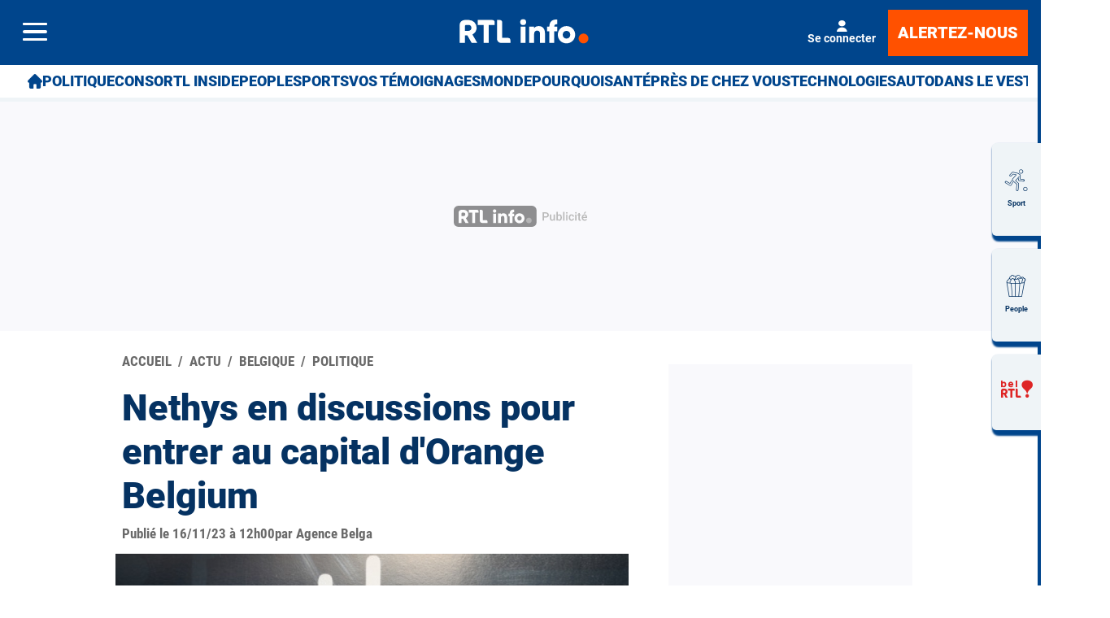

--- FILE ---
content_type: text/html; charset=utf-8
request_url: https://www.rtl.be/actu/belgique/politique/nethys-en-discussions-pour-entrer-au-capital-dorange-belgium/2023-11-16/article/608809
body_size: 48239
content:
<!doctype html>
<html lang="fr" prefix="og: http://ogp.me/ns# fb: http://ogp.me/ns/fb# article: http://ogp.me/ns/article#">
<head>
  <meta http-equiv="Content-Type" content="text/html; charset=utf-8">
  <meta http-equiv="X-UA-Compatible" content="IE=edge,chrome=1">
  <meta name="viewport" content="width=device-width, initial-scale=1.0">
  <title>Nethys en discussions pour entrer au capital d'Orange Belgium - RTL Info</title>
      <script>dataLayer=[{"typeUser":"Anonymous",
"typePage":"Article",
"nodetype":"Article",
"path":"actu/belgique/politique/nethys-en-discussions-pour-entrer-au-capital-dorange-belgium/2023-11-16/article/608809",
"nodeid":"608809",
"termid":"25",
"nodepublicationdate":"jeudi 16 novembre 2023",
"nodepublicationhour":"12:00",
"nodeeditorialupdatedate":"jeudi 22 janvier 2026",
"nodeeditorialupdatehour":"20:46",
"dpipagetitle":"Nethys en discussions pour entrer au capital d\'Orange Belgium",
"nodetitle":"Nethys en discussions pour entrer au capital d\'Orange Belgium",
"userID":"",
"userstatut":"anonyme",
"gender":"",
"emailhash":"",
"maindestname":"Politique",
"Statut":"Bloqué",
"role":"utilisateur anonyme",
"breadcrumb":"actu/belgique/politique",
"RestrictedAccess":"Non",
"breadcrumb2":["actu",
"belgique",
"politique"],"sensitive":"false",
"member_status_v2":"anonyme",
"articlelength":"2",
"reading_time":"1",
"media_enrichment":"",
"Video":"",
"dpi_author":"Agence Belga",
"sectionid":"",
"publiredactionnel":"false"}];</script>
<meta name='pbstck_context:member_status' content='anonyme' />
<meta name='pbstck_context:media_enrichment' content='' />      
      



                <script type="text/javascript">
                    window.didomiOnReady = window.didomiOnReady || [];
                    window.didomiEventListeners = window.didomiEventListeners || [];
                    window.drupalScripts = window.drupalScripts || [];
                    //var dataLayer = dataLayer || [];
                    var googletag = googletag || {};
                    googletag.cmd = googletag.cmd || [];
                    window.gdprAppliesGlobally=true;
                </script>
                <script type="text/javascript">
                    window.didomiConfig = {
                        website: {
                            apiKey: 'd61b41a5-a2eb-4bce-b008-f1bc116956ea',
                            name: 'RTL-Info',
                        }
                    };

                </script>

                <script async id="spcloader" type="text/javascript" src="https://sdk.privacy-center.org/d61b41a5-a2eb-4bce-b008-f1bc116956ea/loader.js?target=www.rtl.be"></script>
                <script type="text/javascript">
                    (function(){function a(e){if(!window.frames[e]){if(document.body&&document.body.firstChild){var t=document.body;var n=document.createElement("iframe");n.style.display="none";n.name=e;n.title=e;t.insertBefore(n,t.firstChild)}
                    else{setTimeout(function(){a(e)},5)}}}function e(n,r,o,c,s){function e(e,t,n,a){if(typeof n!=="function"){return}if(!window[r]){window[r]=[]}var i=false;if(s){i=s(e,t,n)}if(!i){window[r].push({command:e,parameter:t,callback:n,version:a})}}e.stub=true;function t(a){if(!window[n]||window[n].stub!==true){return}if(!a.data){return}
                        var i=typeof a.data==="string";var e;try{e=i?JSON.parse(a.data):a.data}catch(t){return}if(e[o]){var r=e[o];window[n](r.command,r.parameter,function(e,t){var n={};n[c]={returnValue:e,success:t,callId:r.callId};a.source.postMessage(i?JSON.stringify(n):n,"*")},r.version)}}
                        if(typeof window[n]!=="function"){window[n]=e;if(window.addEventListener){window.addEventListener("message",t,false)}else{window.attachEvent("onmessage",t)}}}e("__tcfapi","__tcfapiBuffer","__tcfapiCall","__tcfapiReturn");a("__tcfapiLocator");})();
                </script>

                <script type="text/javascript">
                    var mapTosync = new Map();
                    var didomiLoaded = false;



                    const getGtmVendorStatus = function() {
                        return {
                            'googleAnalytics': Didomi.getUserConsentStatusForVendor('google') , 
                            'facebook': Didomi.getUserConsentStatusForVendor('c:facebook') , 
                            'Hotjar': Didomi.getUserConsentStatusForVendor('c:hotjar') , 
                            'rebelai': Didomi.getUserConsentStatusForVendor('c:rebelai-HYiEpAJV') , 
                            'tradetracker': Didomi.getUserConsentStatusForVendor('c:tradetrac-rqFk6jHg') , 
                            'adform': Didomi.getUserConsentStatusForVendor('50') , 
                            'teads': Didomi.getUserConsentStatusForVendor('132') , 
                            'Selligent': Didomi.getUserConsentStatusForVendor('c:selligent-UcPkkRx4') , 
                            'gads': Didomi.getUserConsentStatusForVendor('google') , 
                            'optimize': Didomi.getUserConsentStatusForVendor('google') , 
                            'adwords': Didomi.getUserConsentStatusForVendor('google') , 
                            'Qiota': Didomi.getUserConsentStatusForVendor('c:qiota-hUYHKww2') , 
                            'piano': Didomi.getUserConsentStatusForVendor('c:piano') , 
                            'cxense': Didomi.getUserConsentStatusForVendor('412') , 
                            'lotame': Didomi.getUserConsentStatusForVendor('95') , 
                            'froomle': Didomi.getUserConsentStatusForVendor('c:froomle') 
                        };
                    };

                    const registerToCmp=function(e,t,o,n,s){pubLog(LogLevel.TRACE,"Didomi","registerToCmp  "+e),mapTosync.set(e,new Map([["id",e],["name",t],["status",0],["loaded",!1],["loadFunction",o],["acceptFunction",n],["refuseFunction",s],])),didomiLoaded&&(pubLog(LogLevel.TRACE,"Didomi","registerToCmp  load "+e),o(Didomi.getUserConsentStatusForVendor(e)),mapTosync.get(e).set("loaded",!0),Didomi.getUserConsentStatusForVendor(e)?mapTosync.get(e).set("status",1):mapTosync.get(e).set("status",-1))},loadMapToSync=function(e){e.get("loadFunction")(Didomi.getUserConsentStatusForVendor(e.get("id"))),e.set("loaded",!0),Didomi.getUserConsentStatusForVendor(e.get("id"))?e.set("status",1):e.set("status",-1)},timeoutToCmp=function(){pubLog(LogLevel.DEBUG,"Didomi","Timeout function called"),didomiLoaded?(pubLog(LogLevel.DEBUG,"Didomi","Timeout Didomi Loaded"),mapTosync.forEach(function(e,t){e.get("loaded")||(pubLog(LogLevel.TRACE,"Didomi","Timeout Load "+t),loadMapToSync(e))})):setTimeout(timeoutToCmp,5e3)};setTimeout(timeoutToCmp,1e4),window.didomiOnReady.push(function(e){pubLog(LogLevel.DEBUG,"Didomi","didomiOnReady start"),e.notice.isVisible()||(didomiLoaded=!0,pubLog(LogLevel.DEBUG,"Didomi","didomiOnReady -> didomiLoaded"),dataLayer.push({event:"custom-didomi-loaded",vendors:getGtmVendorStatus()}),mapTosync.forEach(function(e,t){pubLog(LogLevel.TRACE,"Didomi","didomiOnReady  "+t),loadMapToSync(e)})),(void 0===e.getUserConsentStatusForPurposeExtended||null==e.getUserConsentStatusForPurposeExtended)&&(e.getUserConsentStatusForPurposeExtended=function(e){let t=this.getConfig().purposeTypeAssociations[e];if(void 0===t)return this.getUserConsentStatusForPurpose(e);{let o=!0,n=0;for(;o&&n<t.length;)o=o&&this.getUserConsentStatusForPurpose(t[n]),n++;return o}})}),window.didomiEventListeners.push({event:"consent.changed",listener:function(e){for(var t in pubLog(LogLevel.DEBUG,"Didomi","consent.changed start"),didomiLoaded?dataLayer.push({event:"custom-didomi-changed",vendors:getGtmVendorStatus()}):(didomiLoaded=!0,pubLog(LogLevel.DEBUG,"Didomi","consent.changed -> didomiLoaded"),dataLayer.push({event:"custom-didomi-loaded",vendors:getGtmVendorStatus()})),mapTosync.forEach(function(e,t){e.get("loaded")?Didomi.getUserConsentStatusForVendor(e.get("id"))?(void 0!==e.get("acceptFunction")&&e.get("acceptFunction")(),e.set("status",1)):(void 0!==e.get("refuseFunction")&&e.get("refuseFunction")(),e.set("status",-1)):(pubLog(LogLevel.TRACE,"Didomi","consent.changed  "+t),loadMapToSync(e))}),mapTosync.keys())mapTosync.get(t).get("loaded")?Didomi.getUserConsentStatusForVendor(mapTosync.get(t).get("id"))?(void 0!==mapTosync.get(t).get("acceptFunction")&&mapTosync.get(t).get("acceptFunction")(),mapTosync.get(t).set("status",1)):(void 0!==mapTosync.get(t).get("refuseFunction")&&mapTosync.get(t).get("refuseFunction")(),mapTosync.get(t).set("status",-1)):(pubLog(LogLevel.TRACE,"Didomi","consent.changed  "+t),mapTosync.get(t).get("loadFunction")(Didomi.getUserConsentStatusForVendor(mapTosync.get(t).get("id"))),mapTosync.get(t).set("loaded",!0),Didomi.getUserConsentStatusForVendor(mapTosync.get(t).get("id"))?mapTosync.get(t).set("status",1):mapTosync.get(t).set("status",-1))}});const showConsentVendors=function(){"undefined"!=typeof Didomi&&Didomi.preferences.show("vendors")};

                </script>






    <script type="text/javascript">
        const LogLevel={DISABLE:0,INFO:1,DEBUG:2,TRACE:3,OVERWRITE:4},storageAvailable=function(e){try{var t=window[e],r="__storage_test__";return t.setItem(r,r),t.removeItem(r),!0}catch(o){return o instanceof DOMException&&(22===o.code||1014===o.code||"QuotaExceededError"===o.name||"NS_ERROR_DOM_QUOTA_REACHED"===o.name)&&0!==t.length}},enabledPubLog=function(e,t){"undefined"!==t&&null!==t&&(t=t.toUpperCase()),storageAvailable("sessionStorage")&&sessionStorage.setItem(t,e)},disabledPubLog=function(e){"undefined"!==e&&null!==e&&(e=e.toUpperCase()),storageAvailable("sessionStorage")&&sessionStorage.setItem(e,LogLevel.DISABLE)},pubLog=function(e,t,r){var o=t;("undefined"!==t&&null!==t&&(o=t.toUpperCase(),t=t.toLowerCase()),storageAvailable("sessionStorage"))?e<=sessionStorage.getItem(o)&&console.log(o+":: "+r):urlParams.has(t+"log")&&e<=urlParams.get(t+"log")&&console.log(o+":: "+r)},checkLogLevel=function(e,t){var r=t;return"undefined"!==t&&null!==t&&(r=t.toUpperCase()),!!(storageAvailable("sessionStorage")&&e<=sessionStorage.getItem(r))},getLogLevel=function(e){if(!e)return LogLevel.DISABLE;let t;switch(e.toUpperCase()){case"OVERWRITE":t=LogLevel.OVERWRITE;break;case"TRACE":t=LogLevel.TRACE;break;case"DEBUG":t=LogLevel.DEBUG;break;case"INFO":t=LogLevel.INFO;break;default:t=LogLevel.DISABLE}return t},urlParams=new URLSearchParams(window.location.search);urlParams.has("dfplog")&&enabledPubLog(getLogLevel(urlParams.get("dfplog")),"dfp"),urlParams.has("iaslog")&&enabledPubLog(getLogLevel(urlParams.get("iaslog")),"ias"),urlParams.has("smartlog")&&enabledPubLog(getLogLevel(urlParams.get("smartlog")),"smart"),urlParams.has("didomilog")&&enabledPubLog(getLogLevel(urlParams.get("didomilog")),"didomi"),String.prototype.sansAccent=function(){for(var e=[/[\300-\306]/g,/[\340-\346]/g,/[\310-\313]/g,/[\350-\353]/g,/[\314-\317]/g,/[\354-\357]/g,/[\322-\330]/g,/[\362-\370]/g,/[\331-\334]/g,/[\371-\374]/g,/[\321]/g,/[\361]/g,/[\307]/g,/[\347]/g,/[��]/g,/[��]/g],t=["A","a","E","e","I","i","O","o","U","u","N","n","C","c","OE","oe"],r=this,o=0;o<e.length;o++)r=r.replace(e[o],t[o]);return r},String.prototype.withoutSpecialChars=function(e){return this.replace(/[^\w\/\ \u00C0-\u017F]/gi,e)};const transformText=function(e){return e=(e=(e=e.sansAccent()).replace(/[-_]/gi," ")).withoutSpecialChars("")};window.getCookie=function(e){let t=document.cookie.split(";");for(let r=0;r<t.length;r++)if(t[r].trimStart().startsWith(e))return t[r].trimStart()},window.parseJwt=function(e){var t=e.split(".")[1].replace(/-/g,"+").replace(/_/g,"/");return JSON.parse(decodeURIComponent(window.atob(t).split("").map(function(e){return"%"+("00"+e.charCodeAt(0).toString(16)).slice(-2)}).join("")))},window.getJwtJson=function(){let e="undefined"!=typeof JWTTokenName?JWTTokenName:"jwtToken",t=window.getCookie(e);return!!t&&parseJwt(t)},window.getCookieById=function(e){for(var t=e+"=",r=decodeURIComponent(document.cookie).split(";"),o=0;o<r.length;o++){for(var a=r[o];" "==a.charAt(0);)a=a.substring(1);if(0==a.indexOf(t))return a.substring(t.length,a.length)}return""};
    </script>


  
      <!-- Google Tag Manager -->
    <script>(function(w,d,s,l,i){w[l]=w[l]||[];w[l].push({'gtm.start':
    new Date().getTime(),event:'gtm.js'});var f=d.getElementsByTagName(s)[0],
    j=d.createElement(s),dl=l!='dataLayer'?'&l='+l:'';j.async=true;j.src=
    '//www.googletagmanager.com/gtm.js?id='+i+dl;f.parentNode.insertBefore(j,f);
    })(window,document,'script','dataLayer','GTM-W26QMN');</script>
    <!-- End Google Tag Manager -->    <meta http-equiv="Content-Type" content="text/html; charset=utf-8" />
<meta http-equiv="x-dns-prefetch-control" content="on" />
<link rel="dns-prefetch" href="//rtleng.rosselcdn.net" />
<!--[if IE 9]>
<link rel="prefetch" href="//rtleng.rosselcdn.net" />
<![endif]-->
<script>
    if (window.Drupal === undefined) { window.Drupal = { 'settings': {}, 'behaviors': {}, 'locale': {} }; }
    if(window.drupalScripts === undefined) { window.drupalScripts = []; }
</script><link rel="dns-prefetch" href="https://fastlane.rubiconproject.com" /><link rel="dns-prefetch" href="https://securepubads.g.doubleclick.net" /><link rel="dns-prefetch" href="https://ib.adnxs.com" /><link rel="dns-prefetch" href="https://admp-tc-rossel.adtlgc.com" /><link rel="preconnect" href="https://mcdp-chidc2.outbrain.com" /><link rel="preconnect" href="http://log.outbrainimg.com" /><link rel="preconnect" href="http://revee.outbrain.com" /><link rel="preconnect" href="https://admp-tc-rossel.adtlgc.com" /><link rel="preload" href="/sites/all/themes/enacarbon_rtl/fonts/gilroy/gilroy-black.woff2" as="font" crossorigin="anonymous"><link rel="preload" href="/sites/all/themes/enacarbon_rtl/fonts/roboto/roboto-latin-regular.woff2" as="font" crossorigin="anonymous"><link rel="preload" href="/sites/all/themes/enacarbon_rtl/fonts/roboto/roboto-latin-700.woff2" as="font" crossorigin="anonymous"><link rel="preload" href="/sites/all/themes/enacarbon_rtl/fonts/roboto/roboto-latin-900.woff2" as="font" crossorigin="anonymous"><link rel="preload" href="/sites/all/themes/enacarbon_rtl/fonts/icons/main.woff2" as="font" crossorigin="anonymous"><script type="didomi/javascript" data-purposes="cookies" data-vendor="iab:131">
 var script = document.createElement("script");
 script.src = "https://rtleng.rosselcdn.net/sites/all/themes/enacarbon_rtl/js/id5-bootstrap.js";
 script.type = "text/javascript";
 script.onload = function() {
 window.id5Bootstrap.initTrueLinkId(1573);
  };
 document.head.appendChild(script);
 </script><link rel="preload" href="https://securepubads.g.doubleclick.net/tag/js/gpt.js" as="script"><script src="https://www.ultimedia.com/js/common/visible_player.js" async></script><script src="https://rtleng.rosselcdn.net/sites/all/themes/enacarbon_rtl/js/id5_to_cxense.js"></script><script type="application/ld+json">{"@context":"https:\/\/schema.org","@type":"NewsArticle","mainEntityOfPage":{"@type":"WebPage","@id":"https:\/\/www.rtl.be\/actu\/belgique\/politique\/nethys-en-discussions-pour-entrer-au-capital-dorange-belgium\/2023-11-16\/article\/608809"},"headline":"Nethys en discussions pour entrer au capital d'Orange Belgium","description":"Orange Belgium et Nethys discutent de la conversion de la participation de Nethys dans VOO, indique jeudi l'op\u00e9rateur t\u00e9l\u00e9com, confirmant une information du L-post.","alternativeHeadline":"Orange Belgium et Nethys discutent de la conversion de la participation de Nethys dans VOO, indique jeudi l'op\u00e9rateur t\u00e9l\u00e9com, confirmant une information du L-post.","name":"Nethys en discussions pour entrer au capital d'Orange Belgium","articleBody":"A la suite du rachat de VOO par Orange Belgium, Nethys avait conserv\u00e9 25% plus une action. Le groupe wallon avait alors la possibilit\u00e9 de convertir sa participation dans VOO en titres Orange Belgium, ce qu'il a d\u00e9cid\u00e9 de faire. \"Orange Belgium confirme que des discussions avec Nethys sont en cours en vue de la mise en oeuvre de cette op\u00e9ration.\" Si l'op\u00e9ration aboutit et qu'elle est valid\u00e9e par l'assembl\u00e9e g\u00e9n\u00e9rale d'Orange Belgium, Nethys d\u00e9tiendrait une participation d'environ 11% de l'op\u00e9rateur t\u00e9l\u00e9com.","isAccessibleForFree":"True","hasPart":{"@type":"WebPageElement","isAccessibleForFree":"True","cssSelector":null},"isPartOf":{"@type":["CreativeWork","Product"],"name":"RTL Info","productID":"h:all","sku":null},"image":[{"@type":"ImageObject","url":"https:\/\/rtleng.rosselcdn.net\/sites\/default\/files\/dpistyles_v2\/ena_16_9_extra_big\/2023\/11\/16\/node_608809\/3206113\/public\/2023\/11\/16\/13962625.jpg?itok=5jUyYFxS1700132845","width":"1350","height":"759"}],"datePublished":"2023-11-16T12:00:54+01:00","dateModified":"2023-11-16T12:00:54+01:00","keywords":null,"articleSection":"Politique","author":{"@type":"Person","name":"RTL Info","jobTitle":"Journaliste","sameAs":null},"publisher":{"@type":"Organization","name":"RTL Info","sameAs":"[\"\"]","logo":{"@type":"ImageObject","url":"https:\/\/www.rtl.be\/","width":400,"height":600}}}</script><script type="application/ld+json">
                     {
                      "@context": "https://schema.org",
                      "@type": "NewsArticle",
                      "mainEntityOfPage":{"@type":"WebPage","@id":"https://www.rtl.be/actu/belgique/politique/nethys-en-discussions-pour-entrer-au-capital-dorange-belgium/2023-11-16/article/608809"},
                      "headline": "Nethys en discussions pour entrer au capital d'Orange Belgium",
                      "description": "Orange Belgium et Nethys discutent de la conversion de la participation de Nethys dans VOO, indique jeudi l'opérateur télécom, confirmant une information du L-post.",
                      "articleBody": "Orange Belgium et Nethys discutent de la conversion de la participation de Nethys dans VOO, indique jeudi l'opérateur télécom, confirmant une information du L-post.",
                      "image":{"@type":"ImageObject","url": "https://rtleng.rosselcdn.net/sites/default/files/dpistyles_v2/rtl_16_9_1124w/2023/11/16/node_/3206113/public/2023/11/16/13962625.jpg?itok=_Ieg8aCc1700132845","width":"1124","height":"632"},
                      "datePublished" : "",
                      "dateModified":"",
                      "articleSection" : "",
                      "publisher": {
                       "@type" : "Organization",
                       "name"  : "",
                       "logo": {
                        "@type": "ImageObject",
                        "url":"https://www.rtl.be/sites/all/themes/enacarbon_rtl/images/logos/rtlinfo-jsonld.png",
                        "width": "209",
                        "height": "60"
                        }
                      },
                      "author" : {
                       "@type" : "Person",
                       "name"  : "Par RTL Info"
                      }
                    }
                    </script>
                   <link rel="dns-prefetch" href="//gabe.hit.gemius.pl" />
<link rel="dns-prefetch" href="//ls.hit.gemius.pl" />
<script>var rtlSsoConfig = {
  brand: 'RTL info',
  createdBy: 'rtlinfo-web',
  sessionCookie: "CRTL_SESSION",
  requiredNewsletters: 'rtlinfo,promosrtl',
  sbDisplayed: false, // la sitebar sera affichée sur le site desktop et masquée en mobile
  sbContainer: "i-header",
  sbWrapperClassName: "Sitesbar_U",
  altLoginButtons: [{
    selector: "#btnProfile", // le bouton dans le menu mobile avec l'id "login-button" permettra de se connecter
    label: "Se connecter"
  },{
    selector: "#btnProfil", // le bouton dans le menu mobile avec l'id "login-button" permettra de se connecter
    label: "Je me connecte"
  }],
  altRegisterButtons: [{
    selector: "#btnSub", // le bouton dans le menu mobile avec l'id "register-button" permettra de créer un compte
    label: "Inscription"
  }]
}</script>
<script>var ssoLoaderUrl = "https://sso.rtl.be/js/sso.min.js";
var s=document.createElement("script");s.src=ssoLoaderUrl,s.async=!0,document.head.appendChild(s);</script>
<script type="text/javascript"> 
    //Hack Drupal
</script>
      <meta name="pbstck_context:site_name" content="RTLINFO"/>
    <meta name="pbstck_context:device_type" content="desktop"/>
    <meta name="pbstck_context:page_type" content="Article"/>
    <meta name="pbstck_context:environment" content="production"/>
    <meta name="pbstck_context:section" content="article"/>
    
    <meta name="pbstck_context:inventory_type" content="web"/>
    <script async type='text/javascript' src='https://boot.pbstck.com/v1/adm/fa808d3f-1c18-4af7-8895-6d248e8d76c4'></script>

 
    <!-- Init var Slot -->  
    <!-- prebidsWrapperJs -->
        <script type="text/javascript">
           var adUnitPath = "/81985301/RTLINFO/web";
        </script>
    <!--   // builder=PrebidsWrapperTagBuilder, site=RTLINFO, pageType=node, context=/Sections/Actu/Belgique/Politique, position=, edition=, domain=www.rtl.be
    
 -->
 
    <!-- Rossel Backbone-->
    <!--dBlockGTMId-->
<!-- Init Ads SDKs -->
<script async="async" type="text/javascript"> 
    /* Context /Sections/Actu/Belgique/Politique */
        var oldRefresh;
        var googletag = googletag || {};
        googletag.cmd = googletag.cmd || [];
        var pbjs = pbjs || {};
        pbjs.que = pbjs.que || [];
        var sas = sas || {};
        sas.cmd = sas.cmd || [];
        var cX = cX || {};
        cX.callQueue = cX.callQueue || []; 
    if(checkLogLevel(LogLevel.DEBUG, 'DFP')) {
        googletag.cmd.push(function() {
            pubLog(LogLevel.DEBUG, 'DFP','GAM is Loaded. The queue is treated');
        });
    } 
    if(checkLogLevel(LogLevel.OVERWRITE, 'DFP')) {
            googletag.cmd.push(function() {
                oldRefresh = googletag.pubads().refresh;
                googletag.pubads().refresh = function(data) {
                    var err = new Error();
                    pubLog(LogLevel.OVERWRITE, 'DFP',err.stack);
                    oldRefresh(data);
                };
            });
        }
    const userAgentCanDisplayAd = function() {
        return true;
    } 
        var adService = "GOOGLE";
        registerToCmp("google", "Google",
            function(userCmpIsConsent) {
                if(userCmpIsConsent) {
                    adService = "GOOGLE";
pubLog(LogLevel.DEBUG, 'DFP',"Script Loading managed by pubStack");
                } else {
                    adService = "SMARTAD";
                    loadSmartAdJs();
                    
                }
        },
        function() {
            googletag.cmd.push(function() {
                googletag.pubads().setRequestNonPersonalizedAds(1);
            });
        },
        function() {
            googletag.cmd.push(function() {
                googletag.pubads().setRequestNonPersonalizedAds(0);
            });
        });
 
</script> 
 
<!-- Custom functions -->
<script type="text/javascript"> 
    var adserverRequestSent = false;
    var refreshReady = {};
    const addService = function(key) {
        refreshReady[key] = false;
    }
    addService('DFP');
    
    
     
     
addService('Didomi');
window.didomiEventListeners.push({
    event: 'integrations.consentpassedtodfp',
    listener: function (data) {
        if (data.index === 0) {
            pubLog(LogLevel.DEBUG, "Didomi", "data.index = "+data.index+" -> Ask to refresh Ads");
            asyncRefreshDFPAds(data.consentStatus !== 'undefined' && data.consentStatus === true, 'Didomi');
        } else {
            pubLog(LogLevel.DEBUG, "Didomi", "data.index = "+data.index+" -> Don't ask to refresh Ads");
            googletag.cmd.push(function() {
                googletag.pubads().setRequestNonPersonalizedAds(data.consentStatus !== 'undefined' && data.consentStatus === true ? 0 : 1);
            });
        }
    }
});
    var isConsentPub = function() {
            return true; // Managed by Didomi
    } 
    var isConsentDFP = function() {
        try {
            if (typeof Didomi != 'undefined') {
                return Didomi.getUserConsentStatusForVendor('google');
            } else {
                return false;
            }
        } catch (e) {
            return false;
        }
    } 
    var canDisplayAd = function() {
        return typeof cookieConsentExists == "undefined" || cookieConsentExists("pub");
    }
    var asyncRefreshDFPAds =  function (personalized, key) {
        pubLog(LogLevel.DEBUG, 'DFP', key+" ask to asyncRefresh Ads"); 
        googletag.cmd.push(function() {
            refreshDFPAds(personalized, key);
        });
    } 
    var refreshDFPAds = function(personalized, key) {
        pubLog(LogLevel.DEBUG, 'DFP', key+" ask to refresh Ads");
        var consentPub = personalized == true || isConsentDFP();
        //var displayAd = (personalized != undefined) || canDisplayAd();
        var displayAd = true; 
        if(refreshReady.hasOwnProperty(key)) {
            refreshReady[key] = true;
        } 
        pubLog(LogLevel.DEBUG, 'DFP', "The refresh is managed in another side");
    } 
    var isTeadsDisplayAd = function (isDisplay) {
        if(isDisplay) {
            pubLog(LogLevel.DEBUG, 'TEADS', "Don't display DFP Ads");
        } else {
            pubLog(LogLevel.DEBUG, 'TEADS', "Can display DFP Ads");
            googletag.cmd.push(function() {
                googletag.pubads().refresh([]);
            });
        }
    } 
var showConsentPopup = function() {
    Didomi.preferences.show();
} 
</script>
<script type="didomi/javascript" >
</script> 
<!-- Cxense -->
    <script type="didomi/javascript"  data-vendor="iab:412">
    const siteId = '1137422379740805931';
    const persistedQueryId = 'c281d90539d1ec4941b8c4791914fa10067389ae';
    const cxenseOrigin = '';
    if (isConsentPub()) {
        cX.callQueue.push(['setSiteId', siteId]);  // <-- Insert the correct site identifier here!
        if (typeof window.parseJwt !== 'undefined' && typeof window.getCookieById !== 'undefined'
            && typeof window.getCookieById('CRTL_SESSION') !== 'undefined'
            && window.getCookieById('CRTL_SESSION') !== ''
         ) {
            var cxUserId = window.parseJwt(window.getCookieById('CRTL_SESSION')).user.loginID;
            pubLog(LogLevel.DEBUG,'CXENSE','UserID '+cxUserId+' comes from jwtToken in synchronous' );
            cX.callQueue.push(['setCustomParameters', {'registered': 'TRUE'}]);
            cX.callQueue.push(['addExternalId', {'id': cxUserId, 'type': 'roh'}])
        } else {
            pubLog(LogLevel.DEBUG,'CXENSE','No userID');
            cX.callQueue.push(['setCustomParameters', {'registered': 'FALSE'}]);
            const cxenseLogin = function (event) {
                if(event.data.message === 'GtmPush' && event.data.value.event === 'login'){
                    pubLog(LogLevel.DEBUG,'CXENSE','UserID '+event.data.value.uid+' comes from bahamas in asynchronous' );
                    cX.callQueue.push(['setCustomParameters', {'registered': 'TRUE'}]);
                    cX.callQueue.push(['addExternalId', {'id': event.data.value.uid, 'type': 'roh'}])
                    cX.callQueue.push(['sendPageViewEvent']);
                    window.removeEventListener('message', cxenseLogin);
                }
            }
            window.addEventListener('message', cxenseLogin);
        } 
        cX.callQueue.push(['sendPageViewEvent']);
        cX.callQueue.push(['sync','appnexus']);
        cX.callQueue.push(['sync','adform']);
    }
</script>
    <script type="didomi/javascript" >
        cX.callQueue.push(['getUserSegmentIds', {persistedQueryId: "c281d90539d1ec4941b8c4791914fa10067389ae", callback: function(segments) {
                if(typeof window.localStorage === 'object' && typeof window.localStorage.getItem === 'function') {
                    localStorage.setItem("cxSegments", segments.join(","));
                }
            }}]);
    </script>
    <script type="text/javascript">
        function getUserSegmentIdsLocal() {
            var segments = [];
            if(typeof window.localStorage === 'object' && typeof window.localStorage.getItem === 'function' && localStorage.getItem("cxSegments") !== null && localStorage.getItem("cxSegments").length>0) {
                segments = localStorage.getItem("cxSegments").split(',');
            }
            return segments;
        }
    </script>
    <script type="didomi/javascript"  data-vendor="iab:412">
    if (isConsentPub()) {
        (function (d, s, e, t) {
            e = d.createElement(s);
            e.type = 'text/java' + s;
            e.async = 'async';
            e.src = 'http' + ('https:' === location.protocol ? 's://s' : '://') + 'cdn.cxense.com/cx.js';
            t = d.getElementsByTagName(s)[0];
            t.parentNode.insertBefore(e, t);
        })(document, 'script');
    }
</script>
<!-- Ads implementations -->
<!--Adomik randomizer for ad call key value targeting--> 
    <script type='text/javascript'> 
        window.Adomik = window.Adomik || {}; 
        Adomik.randomAdGroup = function() { 
            var rand = Math.random(); 
            switch (false) { 
                case !(rand < 0.45): return "ad_ex" + (Math.floor(100 * rand%9)); 
                case !(rand < 0.5): return "ad_bc"; 
                default: return "ad_opt"; 
            } 
        }; 
    </script>
 
    <script>
        const loadSmartAdJs = function() {
            pubLog(LogLevel.DEBUG, 'SMARTAD', "Empty Load SmartAd Javascript");
        }
    </script>
<script>
    const loadGAMJs = function () {
        pubLog(LogLevel.DEBUG, 'DFP', "Load GAM Javascript");
        var gads = document.createElement("script");
        gads.async = true;
        gads.type = "text/javascript";
        var useSSL = "https:" == document.location.protocol;
        gads.src = (useSSL ? "https:" : "http:") + "//securepubads.g.doubleclick.net/tag/js/gpt.js";
        var node =document.getElementsByTagName("script")[0];
        node.parentNode.insertBefore(gads, node);
    }
</script>
<script async="async" type="text/javascript">
        googletag.cmd.push(function() {
        googletag.pubads().setRequestNonPersonalizedAds(isConsentDFP() ? 0 : 1); 
        // Loop on screen mapping
        // Loop on slots
        googletag.pubads().setTargeting("dn",window.location.hostname); 
// Loop on mapping
 
            googletag.pubads().setTargeting("kvp", ["news","belgium","politics"]);
            /*+++++ cXense +++++*/
            googletag.pubads().setTargeting("CxSegments",getUserSegmentIdsLocal());
            /*+++++ Rossel Backbone +++++*/
            /*+++++ lazyload +++++*/
        });
</script> 
  
    
    <!--   // builder=ShoppingTagBuilder, site=RTLINFO, pageType=node, context=/Sections/Actu/Belgique/Politique, position=, edition=, domain=www.rtl.be
    
 -->
 
     
  <script type="didomi/javascript" data-vendor="iab:131" async>
    let emailhashed = window.dataLayer[0]["emailhash"] || "";
    let userID = "";

    let fullUrl = window.location["href"];
    let domain = window.location["hostname"];
    let userAgent = window.navigator["userAgent"];
    let ipaddress;
    let pdKeys;
    if(emailhashed){
      pdKeys = {
        1: emailhashed, 
        8: encodeURIComponent(fullUrl),
        9: encodeURIComponent(domain),
        // 10: encodeURIComponent(ipaddress),
        12: encodeURIComponent(userAgent),
      }
    } else {
      pdKeys = { 
        8: encodeURIComponent(fullUrl),
        9: encodeURIComponent(domain),
        // 10: encodeURIComponent(ipaddress),
        12: encodeURIComponent(userAgent),
      }
    }
    
    const pdRaw = Object.keys(pdKeys).map(key => key + "=" + pdKeys[key]).join("&");
    const pdString = btoa(pdRaw);
    window.localStorage.setItem("ROS_ID5PD", pdString);

    //script secure signals
    window.ID5EspConfig = {partnerId:  1573}; 
  </script><link rel="shortcut icon" href="https://rtleng.rosselcdn.net/sites/all/themes/enacarbon_rtl/favicon.ico" type="image/vnd.microsoft.icon" />
<style>html::after{display:none}*,::after,::before{box-sizing:border-box}body{background-color:#fff;color:#053262;font-family:roboto,arial,sans-serif;font-size:1rem;-moz-osx-font-smoothing:grayscale;-webkit-font-smoothing:antialiased;font-weight:400;line-height:1.7;margin:0}a{background-color:transparent;color:#053262;text-decoration:none;-webkit-text-decoration-skip:objects;display:inline-block}a:hover{text-decoration:underline;color:#00458c}small{font-size:80%}audio,canvas,iframe,img,svg,video{vertical-align:middle}audio,video{display:inline-block}img{border-style:none;height:auto;max-width:100%;vertical-align:middle}svg{fill:currentColor}svg:not(:root){overflow:hidden}table{border-collapse:collapse}button,input,optgroup,select,textarea{margin:0}button,input,select,textarea{color:inherit;font-family:inherit;font-size:inherit;line-height:inherit}button,input{overflow:visible}button,select{text-transform:none}[type=reset],[type=submit],button,html [type=button]{-webkit-appearance:button}[type=button]::-moz-focus-inner,[type=reset]::-moz-focus-inner,[type=submit]::-moz-focus-inner,button::-moz-focus-inner{border-style:none;padding:0}[type=button]:-moz-focusring,[type=reset]:-moz-focusring,[type=submit]:-moz-focusring,button:-moz-focusring{outline:ButtonText dotted 1px}legend{box-sizing:border-box;color:inherit;display:table;max-width:100%;padding:0;white-space:normal}textarea{overflow:auto;resize:vertical}[type=checkbox],[type=radio]{box-sizing:border-box;padding:0}[type=number]::-webkit-inner-spin-button,[type=number]::-webkit-outer-spin-button{height:auto}[type=search]{-webkit-appearance:textfield;outline-offset:-2px}[type=search]::-webkit-search-cancel-button,[type=search]::-webkit-search-decoration{-webkit-appearance:none}::-webkit-file-upload-button{-webkit-appearance:button;font:inherit}[role=button],a,area,button,input:not([type=range]),label,select,summary,textarea{touch-action:manipulation}[hidden]{display:none}r-breadcrumb{-webkit-align-items:center;align-items:center;display:-webkit-flex;display:flex}r-breadcrumb--item a{display:inline-block;padding:8px 16px}r-breadcrumb--item+r-breadcrumb--item::before{content:"/"}r-breadcrumb--item.-is-active a{pointer-events:none}.-has-columns{display:-webkit-flex;display:flex;-webkit-flex-flow:row wrap;flex-flow:row wrap}figure{margin:0 0 12px;overflow:hidden}p{margin:0 0 16px;overflow-wrap:break-word}iframe{max-width:100%}.r-dropdown{visibility:hidden;content-visibility:hidden}r-embed{-webkit-align-items:center;align-items:center;display:-webkit-flex;display:flex;-webkit-flex-direction:column;flex-direction:column;margin-bottom:16px}r-embed iframe{border:0;width:100%}.r-embed--instagram blockquote,.r-embed--twitter blockquote{border:0}.r-embed--instagram blockquote::after,.r-embed--instagram blockquote::before,.r-embed--twitter blockquote::after,.r-embed--twitter blockquote::before{display:none}.r-embed--instagram blockquote a,.r-embed--twitter blockquote a{word-break:break-all}.r-embed--rtl{aspect-ratio:16/9;width:100%}.r-embed--saooti iframe{margin:auto;max-width:300px}.r-embed--canva iframe,.r-embed--dailymotion iframe,.r-embed--digiteka iframe,.r-embed--googlemap iframe,.r-embed--rtl iframe,.r-embed--video iframe,.r-embed--vimeo iframe,.r-embed--youtube iframe{aspect-ratio:16/9;height:auto}.r-carousel--gallery figure,.r-carousel--gallery r-embed{margin:0}.r-carousel--gallery .r-img:hover{-webkit-transform:none;transform:none}.r-carousel--gallery .glider-next,.r-carousel--gallery .glider-prev{-webkit-align-items:center;align-items:center;color:#fff;display:-webkit-flex;display:flex;font-size:1.8rem;padding:8px;position:absolute;top:40%}.r-carousel--gallery .glider-prev{left:0}.r-carousel--gallery .glider-next{right:0}.r-carousel--gallery .glider-dot{aspect-ratio:1/1;background:0 0;border:1px solid #00458c;border-radius:50%;cursor:pointer;margin:8px 2px 2px;padding:4px}.r-carousel--gallery .glider-dot.active{background:#00458c}.r-carousel--gallery.-fullscreen{background:rgba(255,255,255,.9);bottom:0;left:0;margin:0;padding:16px;position:fixed;right:0;top:0;z-index:151}.r-carousel--gallery.-fullscreen i-carousel{height:80vh;width:80vw}.r-carousel--gallery.-fullscreen .glider-next,.r-carousel--gallery.-fullscreen .glider-prev{position:fixed}.r-carousel--fullscreen{background:rgba(0,0,0,.5);color:#fff;line-height:1;padding:8px;position:absolute;right:0;top:0}.r-carousel--fullscreen::before{content:'↔';display:block;-webkit-transform:rotate(-45deg);transform:rotate(-45deg)}.-fullscreen .r-carousel--fullscreen::before{content:'✕';-webkit-transform:none;transform:none}.r-img{display:block}.r-ratio--16-9 iframe,.r-ratio--16-9 img,.r-ratio--16-9 r-img{aspect-ratio:16/9}.r-ratio--4-3 img,.r-ratio--4-3 r-img{aspect-ratio:4/3;-o-object-fit:cover;object-fit:cover}.r-ratio--3-4 img,.r-ratio--3-4 r-img{aspect-ratio:3/4}.r-ratio--1-1 img,.r-ratio--1-1 r-img{aspect-ratio:1/1;-o-object-fit:cover;object-fit:cover}.r-ratio--31-13 img,.r-ratio--31-13 r-img{aspect-ratio:31/13}.-has-zoom{cursor:pointer}template.lazy{display:block}r-modal{display:none}w-pub{-webkit-clip-path:inset(0);clip-path:inset(0);display:block;min-height:282px}.-is--mobile w-pub,.-is--native w-pub,.-is-native w-pub{min-height:auto}w-pub r-pub{position:fixed;top:0;width:100%;z-index:-1}r-pub{display:block;text-align:center}r-pub i-pub{display:block;margin:0 auto}r-pub>div{margin:16px auto}.r-pub--wal>div,r-pub iframe{margin:0}.r-pub--hor{-webkit-align-items:center;align-items:center;background:#f9f9fc;display:-webkit-flex;display:flex;grid-column:1/-1;-webkit-justify-content:center;justify-content:center}.r-page--video .r-pub--hor{background:0 0}.r-page--video .r-pub--hor>div{background:0 0!important}.r-pub--hor>div{-webkit-align-items:center;align-items:center;background:url(/sites/all/themes/enacarbon_rtl/images/pub/pub_rtl.svg) center center/auto 26px no-repeat;display:-webkit-flex;display:flex;-webkit-justify-content:center;justify-content:center;margin:0;max-width:100%;padding:0;width:100%}.r-pub--hor>div.adm-ad-rendered{background:0 0}.r-abonne .-is-anonyme,.r-abonne .-is-connecte-sd,.r-anonyme .-is-abonne,.r-anonyme .-is-connecte,.r-anonyme .-is-connecte-sd,.r-connecte .-is-anonyme,.r-connecte-sd .-is-abonne{display:none!important}.r-sso--loaded .r-sso--header{-webkit-animation:none;animation:none}.-has-header-fixed .r-sso--header{-webkit-animation:none;animation:none}.r-sso--header .r-sso--name{font-size:1.1rem;font-weight:700;margin-right:8px}.r-sso--header .js-sso--user-first-name{text-transform:capitalize}@-webkit-keyframes show{0%,90%{opacity:0}100%{opacity:1}}@keyframes show{0%,90%{opacity:0}100%{opacity:1}}.r-sticky--panel{background:#fff;bottom:0;box-shadow:0 -4px 8px #696969;content-visibility:hidden;opacity:0;overflow:auto;padding:8px 8px 54px;position:fixed;top:0;visibility:hidden;width:80%;z-index:152}.-on-left{left:0}.-on-right{right:0}.r-modal--login{-webkit-align-items:center;align-items:center;background:#8ee99b;border:1px solid #009a38;border-radius:8px;bottom:auto;-webkit-column-gap:8px;-moz-column-gap:8px;column-gap:8px;-webkit-flex-direction:row;flex-direction:row;-webkit-flex-wrap:wrap;flex-wrap:wrap;font-weight:700;left:16px;padding:12px 16px;position:absolute;right:auto;top:16px;z-index:153}.r-modal--login r-icon{color:#009a38;font-size:20px}.r-modal--login p{margin:0}.r-modal--login .r-icon--cancel{background:0 0;color:#000;height:auto;font-size:12px;position:relative;right:initial;top:initial;-webkit-transform:none;transform:none}.r-modal--login .r-icon--cancel::after{display:none}.r-modal--abo{-webkit-align-items:stretch;align-items:stretch;background:#fff;border-left:8px solid #09b081;border-radius:8px;bottom:auto;box-shadow:0 4px 8px 0 #3b516714;-webkit-flex-direction:row;flex-direction:row;margin:auto;max-width:550px;padding-left:24px;position:absolute;top:16px;width:100%;z-index:154}.r-modal--abo .r-check{-webkit-align-items:center;align-items:center;-webkit-align-self:center;align-self:center;background-color:#09b081;border-radius:50%;color:#fff;display:-webkit-flex;display:flex;font-size:20px;-webkit-justify-content:center;justify-content:center;height:32px;width:32px}.r-modal--abo p{font-size:14px;margin:0}.r-modal--abo p strong{font-size:16px;margin-bottom:8px}.r-modal--abo .r-icon--cancel{-webkit-align-items:center;align-items:center;background:0 0;border-radius:0;color:#696969;display:-webkit-flex;display:flex;height:auto;font-size:12px;-webkit-justify-content:center;justify-content:center;position:relative;right:initial;top:initial;-webkit-transform:none;transform:none;width:32px}.r-modal--abo .r-icon--cancel::after{display:none}.r-modal--abo .r-modal-abo--content{padding:16px 24px;width:calc(100% - 32px - 56px)}.-is-hidden,.r-hide{display:none!important}.r-h{border:0!important;clip:rect(0 0 0 0)!important;height:.0625rem!important;margin:-.0625rem!important;overflow:hidden!important;padding:0!important;position:absolute!important;width:.0625rem!important}.n-lazy,.not-lazy{background-size:100%;height:100%}.-content-center{margin-left:auto;margin-right:auto}.arche .-arche{display:block}@font-face{font-display:fallback;font-family:roboto;font-style:normal;font-weight:400;src:url(/sites/all/themes/enacarbon_rtl/fonts/roboto/roboto-latin-regular.woff2) format("woff2")}@font-face{font-display:fallback;font-family:roboto;font-style:normal;font-weight:700;src:url(/sites/all/themes/enacarbon_rtl/fonts/roboto/roboto-latin-700.woff2) format("woff2")}@font-face{font-display:fallback;font-family:roboto;font-style:normal;font-weight:900;src:url(/sites/all/themes/enacarbon_rtl/fonts/roboto/roboto-latin-900.woff2) format("woff2")}@font-face{font-display:fallback;font-family:roboto_condensed;font-style:normal;font-weight:400;src:url(/sites/all/themes/enacarbon_rtl/fonts/roboto-condensed/roboto-condensed-latin-700.woff2) format("woff2")}@font-face{font-display:fallback;font-family:gilroy;font-weight:900;font-style:normal;src:url(/sites/all/themes/enacarbon_rtl/fonts/gilroy/gilroy-black.woff2) format("woff2")}@font-face{font-display:block;font-family:main;font-weight:400;font-style:normal;src:url(/sites/all/themes/enacarbon_rtl/fonts/icons/main.woff2) format("woff2")}.r-icon[class^=r-icon-],r-icon{display:inline-block;font-family:main;-moz-osx-font-smoothing:grayscale;-webkit-font-smoothing:antialiased;font-style:normal;font-variant:normal;font-weight:400;line-height:1;text-transform:none}.r-icon--audio::before{content:"\ea01"}.r-icon--arrow-left::before{content:"\ea02"}.r-icon--arrow-right::before{content:"\ea03"}.r-icon--chart::before{content:"\ea04"}.r-icon--commenter::before{content:"\ea05"}.r-icon--android::before{content:"\ea06"}.r-icon--images::before{content:"\ea07"}.r-icon--star::before{content:"\ea08"}.r-icon--fil-info::before{content:"\ea09"}.r-icon--home::before{content:"\ea0a"}.r-icon--people::before{content:"\ea0b"}.r-icon--apple::before{content:"\ea0c"}.r-icon--facebook::before{content:"\ea0d"}.r-icon--sport::before{content:"\ea0e"}.r-icon--linkedin::before{content:"\ea0f"}.r-icon--camera::before{content:"\ea13"}.r-icon--search::before{content:"\ea16"}.r-icon--fullscreen::before{content:"\ea19"}.r-icon--cancel::before{content:"\ea3f"}.r-icon--checked::before{content:"\ea45"}.r-icon--youtube::before{content:"\ea51"}.r-icon--play::before{content:"\ea56"}.r-icon--arrow-bottom::before{content:"\ea57"}.r-icon--quote::before{content:"\ea63"}.r-icon--instagram::before{content:"\ea92"}.r-icon--user::before{content:"\ea9e"}.r-icon--retourenhautdusite::before{content:"\eaaa"}.r-icon--twitter::before{content:"\eab0"}.r-icon--rtlplay::before{content:"\eab7"}.r-icon--infographies::before{content:"\eab9"}.r-icon--report::before{content:"\eac1"}.r-icon--share::before{content:"\eac2"}.r-icon--reply::before{content:"\eac3"}.r-icon--copy::before{content:"\eac4"}.r-icon--twitter-embbed::before{content:"\eac5"}.r-icon--youtube-embbed::before{content:"\eac6"}.r-icon--facebook-embbed::before{content:"\eac7"}.r-icon--tiktok-embbed::before{content:"\eac8"}.r-icon--instagram-embbed::before{content:"\eac9"}.r-icon--slide-left::before{content:"\ead1"}.r-icon--slide-right::before{content:"\ead2"}.r-icon--laune::before{content:"\ead3"}.r-icon--belrtl::before{content:"\ea10"}:root{--space:16px;--m-space:0;--w-space:16px;--cl-primary:#00458c;--cl-primary-light:#256de0;--cl-primary-lighter:#eff4f7;--cl-secondary:#ff5100;--cl-blue:#3b79b9;--cl-light:white;--cl-dark:black;--cl-dark-light:#323232;--ff-base:roboto,arial,sans-serif;--ff-title:roboto,arial,sans-serif;--ff-alt:roboto_condensed,arial,sans-serif;--fs-title:1.7rem}html{overflow:auto;-ms-overflow-style:scrollbar;-webkit-tap-highlight-color:transparent;-ms-text-size-adjust:100%;-webkit-text-size-adjust:100%;font-size:16px}h2,h3,h4,h5,h6{margin-bottom:8px;margin-top:8px}h1{color:#053262;font-family:roboto,arial,sans-serif;font-size:1.8rem;font-weight:900;line-height:1.2;margin:0;padding:16px 0}h2{font-size:1.8rem;line-height:1.35}h3{font-size:1.7rem;line-height:1.35}h4{font-size:1.5rem;line-height:1.35}h5{font-size:1.3rem;line-height:1.35}h6{font-size:1.1rem;line-height:1.35}figcaption{color:#053262;font-size:1.1rem;padding:8px}address{font-size:.75rem;font-style:normal}address a{font-weight:700}.r-article--citation,.r-blockquote{background-color:#eff4f7;padding:48px 32px}blockquote{color:#053262;font-size:1.7rem;font-weight:900;line-height:1.2;margin:0}blockquote p{font-size:1.7rem}blockquote::before{color:#ff5100;content:"\ea63";display:block;font-family:main;font-size:3rem;margin:8px}p a{display:inline;text-decoration:underline}.r-black{font-weight:900}.r-ratio--2-1 img{aspect-ratio:2/1}.r-ratio--5-2 img{aspect-ratio:5/2;-o-object-fit:cover;object-fit:cover;-o-object-position:center;object-position:center}.r-ratio--4-1 img{aspect-ratio:4/1;-o-object-fit:cover;object-fit:cover;-o-object-position:center;object-position:center}.-mdlg-only{display:none}r-header{display:block;position:relative;height:90px}.-is-toggle-r-mini-panel--menu r-header,.loginPopupVisible r-header{z-index:500}i-header{-webkit-align-items:center;align-items:center;background:linear-gradient(to bottom,#00458c 50px,#fff 50px);display:grid;grid-template-areas:". burger logo login alert" ". menu menu menu menu" ". read read read read";grid-template-columns:1px minmax(0,50px) 1fr auto auto;grid-template-rows:50px 35px;height:85px;margin:0 auto;position:relative;width:100%;z-index:155}.-has-header-fixed i-header{position:fixed;top:0}.-has-header-fixed i-header .Sitesbar_U .r-menu--brands,.-has-header-fixed i-header .Sitesbar_U .r-sso--header,.-has-header-fixed i-header .Sitesbar_U .sso-sb-container{display:none}i-header .r-btn{font-family:roboto,arial,sans-serif;font-weight:900}i-header .r--login{-webkit-align-items:center;align-items:center;border:none;color:#fff;display:-webkit-flex;display:flex;-webkit-flex-direction:column;flex-direction:column;font-size:14px;gap:4px;grid-area:login;-webkit-justify-content:center;justify-content:center;margin-right:8px;padding:0;text-align:center;white-space:nowrap}i-header .r--login span{font-family:roboto,arial,sans-serif;font-size:14px;font-weight:700;text-transform:none}i-header .r--login.sso-login-button.icon:before{height:28px;margin-right:0;width:28px}i-header .r-title{font-family:roboto,arial,sans-serif;font-weight:900;text-transform:uppercase}body.-modal--open{overflow:hidden;position:fixed}r-wrapper{display:block}.arche r-wrapper{background:#fff;margin:auto;position:relative;width:996px;z-index:1}r-main{display:-webkit-flex;display:flex;-webkit-flex-wrap:wrap;flex-wrap:wrap;gap:0 16px;position:relative}.arche r-main{grid-template-areas:'event event event' 'manchette manchette direct' 'manchette manchette direct' '. . imu-top' '. . imu-top' 'mp-top mp-top mp-top' '. . .' 'mp-mid mp-mid mp-mid' '. . .' 'mp-bottom mp-bottom mp-bottom' '. . .';grid-template-columns:minmax(0,332px) minmax(0,332px) 332px;max-width:996px;margin:auto}i-main{display:block}.-in-area-event{grid-area:event;margin-bottom:-1px;z-index:101}.-in-area-top{grid-area:mp-top;margin-top:-1px;z-index:100}.-in-area-mid{grid-area:mp-mid;margin-top:-1px;z-index:2}.-in-area-bottom{grid-area:mp-bottom;margin-top:-1px;z-index:3}.-in-area-direct{grid-area:direct}.arche .r-section--head,.arche .r-section--main{grid-column:1/span 2;padding-right:0}.r-section--head.-in-area-event{grid-column:1/-1;padding-right:0}.arche .r-section--main .r-article--header,.arche .r-section--main .r-menu--breadcrumb{margin:0 16px}.-is-full .r-article{grid-template-areas:'.';grid-template-columns:1fr}.-is-full .r-article>*{grid-column:1/-1}r-sidebar r-mini-panel{padding:0}r-sidebar i-mini-panel{margin:0}r-sidebar .-is-pub{padding:32px 0}r-sidebar .-is-pub r-heading{-webkit-justify-content:center;justify-content:center}r-sidebar .-is-pub .r-pub--native{margin-bottom:16px;padding:0}r-sidebar .-is-pub .r-article--title,r-sidebar .-is-pub r-article--meta{padding:0 16px}r-sidebar .-is-pub .r-article--title a{color:#053262}r-sidebar .r-selligent--newsletter,r-sidebar box-newsletters{margin:16px 0;padding:48px 16px}r-sidebar .r-selligent--newsletter .r-form,r-sidebar box-newsletters .r-form{-webkit-flex-wrap:wrap;flex-wrap:wrap;-webkit-justify-content:center;justify-content:center;margin:0;gap:16px}r-sidebar .r-mini-panel--section{margin:0 0 16px;width:100%}r-sidebar .r-mini-panel--section r-heading{margin:0 0 32px}r-sidebar .r-mini-panel--section .r-mini-panel--title{margin:0;padding:16px 0}r-sidebar .r-mini-panel--section .r-viewmode--sidebar{padding-bottom:24px}.page-node r-sidebar{display:-webkit-flex;display:flex;-webkit-flex-direction:column;flex-direction:column}.arche .page-node r-sidebar{display:none}.page-node r-sidebar .pane-panneau-pub-imu-pave{height:100%}.page-node r-sidebar .pane-panneau-pub-imu-pave r-pub--pave{position:-webkit-sticky;position:sticky;top:100px}r-btn{display:block}.r-btn{-webkit-align-items:center;align-items:center;border:1px solid;cursor:pointer;display:-webkit-inline-flex;display:inline-flex;font-size:1rem;line-height:normal;padding:8px 16px;text-transform:uppercase}.r-btn:hover{text-decoration:none}.r-btn r-icon{margin:0 8px}.r-btn--light{background-color:#fff;border-color:#fff;color:#256de0}.r-btn--primary{background:#00458c;border-color:#00458c;color:#fff;font-weight:700}.r-btn--primary:hover{background:#053262;color:#fff}.r-btn--secondary{background:#ff5100;border-color:#ff5100;color:#fff}.r-btn--secondary:hover{background:#e64900;color:#fff}.r-btn--tertiary{background:#256de0;border-color:#256de0;color:#fff;font-family:roboto,arial,sans-serif;font-weight:900}.r-btn--tertiary:hover{color:#fff}.r-btn--outline{border-color:#00458c;color:#00458c;font-weight:700}.r-btn--outline:hover{background:#00458c;border-color:#00458c;color:#fff}.r-btn--outline-light{background:0 0;border:2px solid #fff;color:#fff}.r-btn--outline-light:hover{background:#053262;color:#fff}.r-btn--outline-sm{background:0 0;text-transform:initial}.r-btn--outline-sm:hover{background-color:#053262;color:#fff}.r-btn--more{margin:16px 0;text-align:center;text-transform:uppercase;position:relative;white-space:nowrap}.r-btn--more:hover::before{width:100%}.r-btn--more::before{content:"";background-color:#00458c;bottom:-2px;height:1px;left:0;position:absolute;transition:.3s ease-in-out;width:0}.r-btn--more::after{content:"\ea03";font-family:main;font-size:.8rem}.r-btn--more a{font-family:roboto_condensed,arial,sans-serif;font-size:1rem;padding:0 6.4px 0 0}.r-btn--more a:hover{text-decoration:none}.-is-no--more r-heading .r-btn--more{display:none}.r-btn--tag{border-width:2.5px;font-size:1.1rem;margin-bottom:16px;margin-right:16px;text-transform:inherit}.r-btn--tag:hover{background-color:#053262;border-color:#053262;color:#fff}.r-btn--burger{-webkit-align-items:center;align-items:center;-webkit-align-content:center;align-content:center;align-self:center;border:none;color:#fff;cursor:pointer;display:-webkit-flex;display:flex;-webkit-flex-wrap:wrap;flex-wrap:wrap;grid-area:burger;height:37px;justify-self:center;max-width:30px;padding:0 0 2px}.r-btn--burger .r-line{background-color:#fff;border-radius:3.2px;display:block;height:3.5px;margin:3px auto;transition:.3s ease-in-out;width:30px}.-is-toggle-r-mini-panel--menu .r-btn--burger .r-line:nth-child(1){-webkit-transform:translateY(9px) rotate(45deg);transform:translateY(9px) rotate(45deg)}.-is-toggle-r-mini-panel--menu .r-btn--burger .r-line:nth-child(2){opacity:0}.-is-toggle-r-mini-panel--menu .r-btn--burger .r-line:nth-child(3){-webkit-transform:translateY(-10px) rotate(-45deg);transform:translateY(-10px) rotate(-45deg)}.r-mini-panel--direct .r-dossier+r-direct .r-direct--item:last-child{display:none}r-direct{display:block;padding:0 16px;position:-webkit-sticky;position:sticky;top:85px}.page-node r-direct{padding:0}r-direct--header{-webkit-align-items:center;align-items:center;display:-webkit-flex;display:flex;-webkit-justify-content:space-between;justify-content:space-between}.r-direct--heading{display:-webkit-flex;display:flex;-webkit-flex-wrap:wrap;flex-wrap:wrap;font-family:roboto,arial,sans-serif;font-size:1.8rem;font-weight:900;text-transform:uppercase}.r-direct--heading::after{background-color:#00458c;content:'';display:block;margin:8px 0 4.8px;height:1px;width:90%}r-main r-direct--wrapper{grid-column:1/-1}.r-direct--notification{display:none}.r-menu--direct{-webkit-flex:0 0 80%;flex:0 0 80%;-webkit-flex-wrap:wrap;flex-wrap:wrap;margin:32px auto 8px}.r-menu--direct::after{background-color:#eff4f7;content:'';display:block;margin:32px auto 0;position:relative;height:1px;width:80%}.r-direct--tabs{display:-webkit-flex;display:flex;grid-area:event;grid-gap:2.25%;-webkit-justify-content:space-between;justify-content:space-between}.r-direct--tab{background:#fff;border:1px solid #ff5100;color:#ff5100;cursor:pointer;-webkit-flex:0 0 30%;flex:0 0 30%;font-size:.9rem;font-weight:700;padding:6.4px 4.8px 4.8px;text-align:center}.r-direct--tab:hover{background:#ff5100;border-color:#ff5100;color:#fff;text-decoration:none}.r-direct--tab.-is-active{background:#ff5100;color:#fff;text-decoration:none}.r-direct--nav{display:none}.r-direct--nav.has-menu{background:#fff;border:1px solid #00458c;border-radius:8px;display:block;left:0;margin:8px;position:absolute;right:0;top:100%;z-index:4}.r-direct--menu{cursor:pointer;list-style:none;text-transform:uppercase}r-direct--list{display:none;min-height:150px}r-direct--list.-is-open{display:block}.r-direct--loading i{background:repeating-linear-gradient(to bottom,#eff4f7 0,#eff4f7 1rem,#fff 1rem,#fff 1.4rem);display:block;height:2.8rem}.r-direct--loading time i{height:.75rem;margin-right:.5rem;margin-top:-.75rem;width:2.5rem}.r-direct--item{display:grid;grid-template-areas:'time titre' 'time meta';grid-template-columns:1fr 4fr;position:relative}.r-direct--item:last-child .r-direct--title{border:0;margin-bottom:0;padding-bottom:0}.r-direct--item::after{content:'';border:4px;background-image:radial-gradient(circle at center,#256de0 0,#256de0 1.8px,#fff 2.2px);background-position:top,center;background-repeat:repeat-y;background-size:14px 16px;display:block;position:absolute;left:21px;top:26.5px;bottom:5px;width:6px}.r-direct--item-date{display:block;font-size:1.1rem;margin:8px 0}.r-direct--time{background-color:#256de0;color:#fff;font-family:roboto,arial,sans-serif;font-size:.9rem;font-weight:900;grid-area:time;height:-webkit-fit-content;height:-moz-fit-content;height:fit-content;line-height:1;padding:3px 6.4px;margin-right:16px;margin-top:6px;position:relative;width:-webkit-fit-content;width:-moz-fit-content;width:fit-content}.r-direct--title{border-bottom:1px solid #eff4f7;font-size:1rem;font-weight:400;grid-area:titre;margin-top:5px;padding-bottom:10px}.r-direct--link:hover{color:#00458c}.r-direct--meta{grid-area:meta}r-panel--flash{align-self:flex-start;grid-area:read}r-flash{background-color:#ce0000;display:grid;grid-template-areas:'. flash .';grid-template-columns:minmax(0,auto) minmax(0,1328px) minmax(0,auto)}.arche r-flash{grid-template-columns:0 minmax(996px,0) 0}i-flash{color:#fff;font-family:roboto,arial,sans-serif;font-weight:900;grid-area:flash;height:40px;padding:8px 0;position:relative;text-transform:uppercase}.-is-mp-primary-light i-flash{color:#00458c}i-flash r-icon{font-size:.75rem;display:grid;padding:0 8px;place-items:center}i-flash p{margin:0;padding:0}i-flash a{color:inherit;padding-right:32px}i-flash a:hover{color:inherit;text-decoration:none}r-scrolling{overflow-x:scroll;white-space:nowrap;display:-webkit-flex;display:flex;-ms-overflow-style:none;scrollbar-width:none}r-scrolling::-webkit-scrollbar{display:none}.r-viewmode--direct-impact{margin-top:16px;padding-bottom:16px}.r-viewmode--direct-impact::after{background-color:#eff4f7;content:'';display:block;height:1px;margin:auto;position:relative;width:calc(100% - 16px)}.r-viewmode--direct-impact .r-viewmode--article{display:grid;padding-bottom:3.2px}.r-viewmode--direct-impact i-article{padding:0 8px}.r-viewmode--direct-impact .r-direct--title{border:none;font-size:1.5rem;font-weight:900;padding-bottom:0}i-dot{color:#ff5100;display:inline-block;line-height:0}.r-tabs--btn i-dot{font-size:1.8rem}.not-lazy{display:none}.r-img{width:100%}.r-logo{-webkit-align-items:center;align-items:center;display:-webkit-flex;display:flex;grid-area:logo;height:100%;justify-self:flex-start;overflow:hidden;position:relative;padding-left:8px;width:120px}.r-logo svg{width:100%}r-header .r-logo svg{height:100%}r-menu{display:block}r-submenu{display:none}.r-menu--link{color:#fff;font-family:roboto,arial,sans-serif;font-size:1.3rem;font-weight:900;text-transform:uppercase;white-space:nowrap}.r-menu--link:hover{color:#fff;text-decoration:none}.r-menu--main{display:-webkit-flex;display:flex;-webkit-flex-wrap:wrap;flex-wrap:wrap}.r-menu--main r-menu--link{display:-webkit-flex;display:flex;-webkit-flex:0 0 calc(100% - 48px);flex:0 0 calc(100% - 48px);-webkit-justify-content:space-between;justify-content:space-between;margin:14.4px 32px 0 16px;max-width:calc(100% - 48px);border-bottom:1px solid #fff}.r-menu--main>r-menu--link{color:#fff;margin:16px 16px 0}.r-menu--main>r-menu--link a{color:#fff;font-weight:900;text-transform:uppercase}.r-menu--tabs{display:-webkit-flex;display:flex;pointer-events:none;position:fixed;z-index:5}.r-menu--tab{background:#fff;display:block;font-family:roboto,arial,sans-serif;font-size:.6rem;font-weight:700;pointer-events:all;text-align:center;transition:width .3s}.r-menu--tab:hover{text-decoration:none}.r-menu--tab r-icon{display:block;font-size:1.3rem;padding:8px 0}.r-menu--tab.r-belrtl r-icon{color:#de2525;font-size:21px}.r-menu--tab.r-belrtl span{display:none}.r-menu--tab.r-belrtl:hover{background:#de2525}.r-menu--tab.r-belrtl:hover r-icon{color:#fff}.Sitesbar_U{background:0 0!important;border:0;display:grid;grid-area:sitesbar;grid-template-areas:"brands brands brands login";grid-template-columns:repeat(4,minmax(0,1fr));height:37px!important;-webkit-justify-content:space-between;justify-content:space-between;position:relative!important;text-align:initial!important}.loginPopupVisible .Sitesbar_U{height:auto!important}.Sitesbar_U .sso-sb-container{grid-column:1/-1;height:36px}.Sitesbar_U .sso-sb-container .sso-sb-links .sso-sb-link .sso-sb-logo{max-width:70px}i-header .Sitesbar_U .r-menu--brands,i-header .Sitesbar_U .r-sso--header,i-header .Sitesbar_U .sso-sb-container{display:none}i-header .Sitesbar_U .r-sso--header{margin-left:auto}.r-menu--brands{-webkit-align-items:center;align-items:center;display:-webkit-flex;display:flex;grid-area:brands}.r-menu--brands a.active .r-pic,.r-menu--brands a:hover .r-pic{-webkit-filter:grayscale(0);filter:grayscale(0);opacity:1}.r-menu--brands .r-pic{-webkit-filter:grayscale(1);filter:grayscale(1);opacity:.5;max-width:70px;transition:.3s ease-in-out}r-alert{cursor:pointer;display:-webkit-flex;display:flex;-webkit-justify-content:flex-end;justify-content:flex-end;grid-area:alert;position:relative}r-alert .r-btn{width:auto}.r-btn--alert{font-size:.9rem;line-height:1;padding:10px 9px;width:-webkit-fit-content;width:-moz-fit-content;width:fit-content;white-space:nowrap}.r-btn--alert:hover{background-color:#fff;border-color:#fff;color:#ff5100}.r-mini-panel--menu{content-visibility:hidden;grid-column:1;visibility:hidden}.r-menu--anchor,.r-menu--horizontal{display:-webkit-flex;display:flex;font-family:roboto,arial,sans-serif;font-size:1.1rem;font-weight:900;-webkit-justify-content:space-between;justify-content:space-between;gap:24px;grid-area:menu;overflow:auto;padding:0 16px}.r-menu--anchor::-webkit-scrollbar,.r-menu--horizontal::-webkit-scrollbar{display:none}.r-menu--anchor a,.r-menu--horizontal a{color:#00458c;font-size:1.2rem;line-height:35px;position:relative;white-space:nowrap}.r-menu--anchor a:after,.r-menu--horizontal a:after{bottom:0;content:"";display:block;height:0;position:absolute;transition:.3s ease-in;width:100%}.r-menu--anchor a.-is-active,.r-menu--anchor a:hover,.r-menu--horizontal a.-is-active,.r-menu--horizontal a:hover{color:#ff5100}.r-menu--anchor a.-is-active:after,.r-menu--anchor a:hover:after,.r-menu--horizontal a.-is-active:after,.r-menu--horizontal a:hover:after{background:#ff5100;height:4px}.r-menu--anchor a.-has-icon,.r-menu--horizontal a.-has-icon{font-size:0}.r-menu--anchor a.-has-icon r-icon,.r-menu--horizontal a.-has-icon r-icon{font-size:1.2rem;vertical-align:middle}.r-menu--anchor a .r-icon--laune,.r-menu--horizontal a .r-icon--laune{line-height:35px}.r-menu--left,.r-menu--right{bottom:0;cursor:pointer;display:block;font-family:main;line-height:35px;padding:0;position:absolute;z-index:10}.r-menu--left:hover,.r-menu--right:hover{color:#256de0}.r-menu--left.disabled,.r-menu--right.disabled{visibility:hidden}.r-menu--breadcrumb{display:-webkit-flex;display:flex;-webkit-flex-wrap:wrap;flex-wrap:wrap;padding:0 8px;text-transform:uppercase}.r-menu--breadcrumb .r-menu--link{color:#696969;font-family:roboto_condensed,arial,sans-serif;font-size:.9rem;padding:0}.r-menu--breadcrumb .r-menu--link::after{content:'/';padding:0 8px}.r-menu--breadcrumb .r-menu--link:last-child::after{display:none}.r-menu--breadcrumb .r-menu--link:hover{text-decoration:none}.r-menu--user{content-visibility:hidden;visibility:hidden}r-heading{-webkit-align-items:center;align-items:center;border-bottom:1px solid #00458c;display:-webkit-flex;display:flex;-webkit-flex:0 0 calc(100% - 16px);flex:0 0 calc(100% - 16px);-webkit-justify-content:space-between;justify-content:space-between;margin:8px}.r-mini-panel--title,r-mini-panel h2,r-panel--header{color:#00458c;font-size:1.7rem;font-family:roboto,arial,sans-serif;font-weight:900;line-height:1;text-transform:uppercase}.-is-mp-primary-bl{background:#256de0}.-is-mp-primary-light{background:#eff4f7}.-is-mp-primary-light .r-carousel--link:hover{color:#256de0;text-decoration:none}.-is-mp-sports{background:linear-gradient(to right,#3cf,#0a2933);color:#fff}.-is-mp-sports .r-article--section{color:#f6f6f6}.-is-mp-sports .r-mini-panel--title,.-is-mp-sports a,.-is-mp-sports a:hover{color:#fff}.-is-mp-sports .r-btn--more,.-is-mp-sports .r-btn--more a{color:#3cf}.-is-mp-sports r-heading{border-bottom-color:#fff}.-is-mp-sports time{color:#f9f9fc}.r-layout--video .r-article--img{position:relative;z-index:1}.r-layout--video .r-article--img::after{background:linear-gradient(to bottom left,#00458c 0,#00458c 50%,rgba(0,0,0,0) 50%,rgba(0,0,0,0) 100%);content:"\ea13";color:#fff;display:-webkit-flex;display:flex;font-family:main;font-size:.7rem;height:60px;padding-left:32px;padding-top:9px;position:absolute;right:0;top:0;transition:.2s ease-in-out;width:60px;z-index:51}.r-layout--video:hover .r-article--img::after{font-size:1rem;padding-left:48px;padding-top:15px;height:90px;width:90px}.r-layout--play .r-article--img,.r-type--package_video .r-article--img{position:relative}.r-layout--play .r-article--img::before,.r-type--package_video .r-article--img::before{content:"\ea56";font-size:.8rem;-webkit-align-items:center;align-items:center;background:#fff;border-radius:50%;box-shadow:0 0 10px rgba(0,0,0,.2);color:#ff5100;display:-webkit-flex;display:flex;font-family:main;height:30px;-webkit-justify-content:center;justify-content:center;position:absolute;padding-left:3px;left:50%;text-align:center;top:50%;-webkit-transform:translate(-50%,-50%);transform:translate(-50%,-50%);transition:.2s ease-in-out;width:30px;z-index:52}.r-layout--play .r-article--img::after,.r-type--package_video .r-article--img::after{display:none}.r-layout--play .r-article--img:hover:before,.r-type--package_video .r-article--img:hover:before{font-size:1.5rem;padding-left:5px;width:60px;height:60px}.r-page--play .r-section--main r-viewmode .r-article--img{position:relative}.r-page--play .r-section--main r-viewmode .r-article--img::before{content:"\ea56";font-size:.8rem;-webkit-align-items:center;align-items:center;background:#fff;border-radius:50%;box-shadow:0 0 10px rgba(0,0,0,.2);color:#ff5100;display:-webkit-flex;display:flex;font-family:main;height:30px;-webkit-justify-content:center;justify-content:center;position:absolute;padding-left:3px;left:50%;text-align:center;top:50%;-webkit-transform:translate(-50%,-50%);transform:translate(-50%,-50%);transition:.2s ease-in-out;width:30px;z-index:53}.r-page--play .r-section--main r-viewmode .r-article--img::after{display:none}.r-page--play .r-section--main r-viewmode .r-article--img:hover:before{font-size:1.5rem;padding-left:5px;width:60px;height:60px}r-panel{display:block;padding:16px 0}.arche r-panel{margin-left:0;width:auto}r-panel .r-title{color:#00458c;font-size:1.7rem;font-family:roboto,arial,sans-serif;font-weight:900;line-height:1;text-transform:uppercase}r-panel.-is-mp-sports .r-title{color:#fff}i-panel{display:-webkit-flex;display:flex;-webkit-flex-wrap:wrap;flex-wrap:wrap;margin:0}.arche i-panel{margin:auto}r-panel--header{color:#00458c;display:block;font-family:roboto,arial,sans-serif;font-size:1.5rem;font-weight:900;margin-bottom:8px;padding-bottom:4px;position:relative;text-align:center}r-panel--header::after{background:#00458c;bottom:0;content:'';display:block;height:1px;left:50%;position:absolute;-webkit-transform:translateX(-50%);transform:translateX(-50%);width:20%}r-panel--header address{font-family:roboto,arial,sans-serif}r-panel--footer{padding:16px 8px 0;text-align:right}.r-panel--img,r-panel--list{display:block}.r-panel--login{display:-webkit-flex;display:flex;gap:8px;padding:16px 32px 16px 16px}.r-panel--login .r-btn{font-size:.9rem;padding:8px 7px}.r-panel--section{display:block;padding:16px 0}.arche .r-panel--section i-panel{grid-template-areas:'. . .';grid-template-columns:33.33% 33.33% 33.33%}.r-panel--section .r-btn--more{margin-left:8px}.r-panel--section[class*="-is-mp"]{margin:5px 0 16px}.arche .r-panel--section[class*="-is-mp"]{margin-left:0}.r-panel--title{font-size:1.5rem}.r-panel--link{color:#000}.r-panel--list{list-style:none;margin:0;padding:0}r-panel--body,r-panel--footer{display:block;grid-column-start:1;grid-column-end:-1;margin:0 16px}r-banner{display:-webkit-flex;display:flex;grid-column:1/-1;grid-row:auto;position:relative}r-banner figure{margin-bottom:0}r-banner .r-img{height:100%}r-banner i-banner{-webkit-align-content:flex-end;align-content:flex-end;-webkit-align-items:flex-end;align-items:flex-end;background:linear-gradient(to top,rgba(5,50,98,.9) 9%,rgba(255,255,255,0),rgba(255,255,255,0));display:-webkit-flex;display:flex;-webkit-flex-wrap:wrap;flex-wrap:wrap;height:100%;-webkit-justify-content:space-between;justify-content:space-between;padding:16px;position:absolute;top:0;width:100%}r-banner .r-banner--logo{max-width:150px;height:auto;margin-top:-5px}r-banner .r-banner--title{-webkit-align-items:center;align-items:center;color:#fff;display:-webkit-inline-flex;display:inline-flex;gap:0 8px;font-family:roboto,arial,sans-serif;font-size:1.7rem;font-weight:900;margin:0;text-transform:uppercase}r-banner .r-banner-subtitle{color:#fff;font-size:1.1rem;font-weight:900;margin-bottom:0}r-banner .r-banner--link{position:absolute;height:100%;left:0;text-indent:-9999px;top:0;width:100%}.-is-promo i-banner{-webkit-align-content:flex-start;align-content:flex-start;-webkit-align-items:flex-start;align-items:flex-start;-webkit-flex-direction:column;flex-direction:column;-webkit-justify-content:end;justify-content:end;gap:0}.arche .-is-col--3,.arche .-is-col--4{grid-column:span 3}.-is-full{grid-column:1/-1}.r-panel--info{display:-webkit-flex;display:flex;-webkit-flex-wrap:wrap;flex-wrap:wrap}.r-panel--info i-panel{background-color:#00458c;gap:32px}.arche .r-panel--info i-panel{grid-template-areas:'. .';grid-template-columns:repeat(2,minmax(0,1fr));padding:16px}.r-panel--info .r-article--img,.r-panel--info i-article{-webkit-align-self:center;align-self:center;-webkit-flex:0 0 100%;flex:0 0 100%;max-width:100%;position:relative}.r-panel--info i-article{padding:16px 8px}.r-panel--info i-dot{margin-left:-6px}.r-panel--info .r-article--img{-webkit-align-self:center;align-self:center}.r-panel--info figure{margin-bottom:0}.r-panel--info .r-article--title{font-family:roboto,arial,sans-serif;font-size:1.7rem;font-weight:900;margin:0}.r-panel--info .r-article--link,.r-panel--info r-article--chapo{color:#fff;display:block}.r-panel--info .r-article--link:hover,.r-panel--info r-article--chapo:hover{color:#fff}.r-panel--video{padding:32px 0}.r-panel--video .r-viewmode--article{display:-webkit-flex;display:flex;-webkit-flex:0 0 100%;flex:0 0 100%;-webkit-flex-wrap:wrap;flex-wrap:wrap;gap:16px;grid-column:1/-1;max-width:100%;padding:0}.r-panel--video i-article,.r-panel--video r-video{-webkit-align-self:center;align-self:center;-webkit-flex:1 1 0;flex:1 1 0}.r-panel--video r-embed{margin-bottom:0}.r-panel--video .r-article--title{font-weight:900;font-size:1.1rem}.r-panel--video r-article--meta{margin:0}.r-panel--endirect{margin:16px 0 32px}.r-panel--endirect r-panel--body{-webkit-column-gap:16px;-moz-column-gap:16px;column-gap:16px;display:-webkit-flex;display:flex;-webkit-flex-wrap:wrap;flex-wrap:wrap}.r-panel--endirect .r-article--title{font-size:1.7rem;grid-area:title}.r-panel--endirect .r-panel--img{-webkit-flex:0 0 100%;flex:0 0 100%;grid-area:img}.r-panel--endirect .r-panel--img figure{margin-bottom:0}.r-panel--endirect i-article{grid-area:body;-webkit-flex:0 0 100%;flex:0 0 100%;display:block;height:auto;overflow:hidden;position:relative}.r-panel--endirect i-article::after{content:'';background:linear-gradient(to top,rgba(239,244,247,.97) 25%,rgba(239,244,247,.9) 60%,rgba(239,244,247,0));bottom:-32px;height:50%;left:0;position:absolute;width:100%}.r-panel--endirect i-article .r-btn{bottom:16px;font-weight:900;padding:8px 20px;position:absolute;left:50%;text-align:center;-webkit-transform:translateX(-50%);transform:translateX(-50%);width:-webkit-fit-content;width:-moz-fit-content;width:fit-content;z-index:6}.r-panel--endirect r-article--section h5{margin:0}.r-panel--endirect r-article--section p,.r-panel--endirect r-article--section time{font-size:1rem}.r-panel--endirect r-article--section time{line-height:2.5}.r-archive--form,.r-search--widget{display:-webkit-flex;display:flex;margin:16px 32px 16px 16px}.r-archive--text,.r-search--input{background-color:#3b79b9;border:0;border-radius:0;box-shadow:none;color:#fff;font-size:.9rem;height:auto;outline:0;padding:8px;width:100%}.r-archive--text::-webkit-input-placeholder,.r-search--input::-webkit-input-placeholder{color:#fff}.r-archive--text::-moz-placeholder,.r-search--input::-moz-placeholder{color:#fff}.r-archive--text::placeholder,.r-search--input::placeholder{color:#fff}.r-archive--text:-webkit-autofill,.r-search--input:-webkit-autofill{color:#fff!important}.r-archive--text:-webkit-autofill:active,.r-archive--text:-webkit-autofill:focus,.r-archive--text:-webkit-autofill:hover,.r-search--input:-webkit-autofill:active,.r-search--input:-webkit-autofill:focus,.r-search--input:-webkit-autofill:hover{color:#fff!important}.r-search--input:-webkit-autofill{color:#fff!important}.r-search--input:-webkit-autofill:active,.r-search--input:-webkit-autofill:focus,.r-search--input:-webkit-autofill:hover{color:#fff!important}.r-archive--text{background-color:#eff4f7;color:#053262}.r-archive--text::-webkit-input-placeholder{color:#053262}.r-archive--text::-moz-placeholder{color:#053262}.r-archive--text::placeholder{color:#053262}.r-archive--submit,.r-search--submit{background-color:#256de0;border:0;border-radius:0;color:#f6f6f6;font-family:main;font-size:1.3rem;-webkit-justify-content:center;justify-content:center;margin-left:24px;padding:1.6px 12.8px;text-align:center}.r-archive--submit:hover,.r-search--submit:hover{cursor:pointer}.-is-page-archive .r-archive--submit,.-is-page-archive .r-search--submit{font-size:1.7rem}.r-archive--submit{min-width:65px}r-carousel,r-slider{display:block;grid-column:1/-1;position:relative;max-width:100%}r-carousel r-wrapper--img,r-slider r-wrapper--img{display:block;position:relative;width:100%}r-carousel .r-article--img .r-img,r-slider .r-article--img .r-img{max-width:670px}i-mini-panel r-carousel,i-mini-panel r-slider,i-panel r-carousel,i-panel r-slider{margin-bottom:16px}i-carousel,i-slider{display:-webkit-flex;display:flex;overflow-x:scroll;overflow-y:hidden;scroll-behavior:smooth;scrollbar-width:none;transition:.2s;-webkit-user-select:none;-moz-user-select:none;user-select:none;-ms-overflow-style:none}i-carousel::-webkit-scrollbar,i-slider::-webkit-scrollbar{display:none}.r-carousel--item:not(.glider-slide){-webkit-flex:0 0 46%;flex:0 0 46%;max-width:46%;padding:0 8px;position:relative}.r-carousel--item:not(.glider-slide):hover .r-article--img::before{font-size:1.5rem;padding-left:5px;width:60px;height:60px}.r-carousel--link:hover{color:#256de0;text-decoration:none}.glider-next,.glider-prev,.slider-next,.slider-prev{background-color:#ff5100;border:0;border-radius:100%;color:#fff;font-family:main;font-size:0;height:48px;line-height:1;padding:0;position:absolute;width:48px;z-index:55}.glider-next::before,.glider-prev::before,.slider-next::before,.slider-prev::before{font-size:1.5rem}.glider-next:hover,.glider-prev:hover,.slider-next:hover,.slider-prev:hover{background-color:#fff;color:#ff5100;cursor:pointer}.arche .glider-next,.arche .glider-prev,.arche .slider-next,.arche .slider-prev{top:35px}.glider-next.disabled,.glider-prev.disabled,.slider-next.disabled,.slider-prev.disabled{display:none}.slider-prev{left:-12px;padding-right:5px}.slider-prev::before{content:"\ead1"}.arche .slider-prev{left:3px}.page-section:not(.une-theme) .slider-prev{left:8px}.glider-next,.slider-next{padding-left:5px;right:-12px}.glider-next::before,.slider-next::before{content:"\ead2"}.arche .glider-next,.arche .slider-next{right:3px}.page-section:not(.une-theme) .glider-next,.page-section:not(.une-theme) .slider-next{right:8px}.-is-v-center .glider-next,.-is-v-center .glider-prev,.-is-v-center .slider-next,.-is-v-center .slider-prev{top:calc(50% - 30px)}.r-sso--header{-webkit-animation-name:show;animation-name:show;-webkit-animation-duration:1s;animation-duration:1s;-webkit-align-items:center;align-items:center;display:-webkit-flex;display:flex;grid-area:login;-webkit-justify-content:flex-end;justify-content:flex-end}.r-sso--login,.sso-sb-buttons{display:none}.r-sso--login r-icon,.sso-sb-buttons r-icon{font-size:.8rem;margin:0 6.4px 0 0}.r-sso--login:focus,.sso-sb-buttons:focus{outline:0;text-decoration:none}.r-sso--toggle-menu:hover{color:#fff}.r-sso--toggle-menu span{text-overflow:ellipsis;overflow:hidden;max-width:-webkit-fit-content;max-width:-moz-fit-content;max-width:fit-content;position:relative;white-space:nowrap}.r-sso--toggle-menu r-icon{display:block;font-size:.8rem;margin:-2px 6.4px 0}.r-sso--abo{padding:8px 2px}.r-sso--abo .r-icon--user{font-size:1.1rem;margin:-2px 3px 0 0}.r-abonne .r-sso--abo{display:none}.r-toggle--share{display:-webkit-flex;display:flex}r-viewmode{display:block;text-align:left}r-viewmode .r-article--link{word-break:break-word;-webkit-hyphens:auto;hyphens:auto}.r-article--title{font-size:1rem;font-weight:600;line-height:1.2}.r-alerte{border-right:2px solid #00458c;color:#256de0;padding-right:8px}.r-article--img{display:block}.r-picto--video .r-article--img{position:relative}.r-picto--video .r-article--img::after{background:linear-gradient(to bottom left,#00458c 0,#00458c 50%,rgba(0,0,0,0) 50%,rgba(0,0,0,0) 100%);content:"\ea13";color:#fff;display:-webkit-flex;display:flex;font-family:main;font-size:.5rem;height:40px;padding-left:22px;padding-top:9px;position:absolute;right:0;top:0;transition:.2s ease-in-out;width:40px;z-index:54}.r-picto--video .r-article--img:hover::after{font-size:1rem;padding-left:48px;padding-top:15px;height:90px;width:90px}.r-picto--audio .r-article--img{position:relative}.r-picto--audio .r-article--img::after{background:linear-gradient(to bottom left,#00458c 0,#00458c 50%,rgba(0,0,0,0) 50%,rgba(0,0,0,0) 100%);content:"\ea01";color:#fff;display:-webkit-flex;display:flex;font-family:main;font-size:.7rem;height:60px;padding-left:32px;padding-top:9px;position:absolute;right:0;top:0;transition:.2s ease-in-out;width:60px;z-index:55}.r-picto--audio .r-article--img:hover::after{font-size:1rem;padding-left:48px;padding-top:15px;height:90px;width:90px}.r-picto--infographie .r-article--img{position:relative}.r-picto--infographie .r-article--img::after{background:linear-gradient(to bottom left,#00458c 0,#00458c 50%,rgba(0,0,0,0) 50%,rgba(0,0,0,0) 100%);content:"\ea04";color:#fff;display:-webkit-flex;display:flex;font-family:main;font-size:.7rem;height:60px;padding-left:32px;padding-top:9px;position:absolute;right:0;top:0;transition:.2s ease-in-out;width:60px;z-index:56}.r-picto--infographie .r-article--img:hover::after{font-size:1rem;padding-left:48px;padding-top:15px;height:90px;width:90px}.r-picto--photo .r-article--img{position:relative}.r-picto--photo .r-article--img::after{background:linear-gradient(to bottom left,#00458c 0,#00458c 50%,rgba(0,0,0,0) 50%,rgba(0,0,0,0) 100%);content:"\ea07";color:#fff;display:-webkit-flex;display:flex;font-family:main;font-size:.7rem;height:60px;padding-left:32px;padding-top:9px;position:absolute;right:0;top:0;transition:.2s ease-in-out;width:60px;z-index:57}.r-picto--photo .r-article--img:hover::after{font-size:1rem;padding-left:48px;padding-top:15px;height:90px;width:90px}.r-article--link:hover{color:#256de0;text-decoration:none}r-article--chapo{display:block;margin-bottom:24px}r-article--chapo p{margin:0}r-article--meta{display:-webkit-flex;display:flex;font-size:.8rem}r-article--time-video{background-color:rgba(0,69,140,.7);bottom:4.8px;color:#fff;font-family:roboto_condensed,arial,sans-serif;font-size:.75rem;padding:1.6px 4.8px;position:absolute;right:4.8px}.r-article--section{color:#256de0;-webkit-flex:auto;flex:auto;font-family:roboto_condensed,arial,sans-serif;height:24px;text-transform:uppercase;text-overflow:ellipsis;overflow:hidden;max-width:-webkit-fit-content;max-width:-moz-fit-content;max-width:fit-content;position:relative;padding-right:15px;white-space:nowrap}.r-article--section:hover{color:#256de0}.r-article--section::after{content:'•';display:inline-block;position:absolute;right:4px}.r-article--category .r-article--title{-webkit-align-items:center;align-items:center;aspect-ratio:16/9;background:linear-gradient(142deg,#053262 0,#00458c 65%,#00458c 65%,#256de0 100%);display:-webkit-flex;display:flex;-webkit-justify-content:center;justify-content:center;margin:0;padding:8px;position:relative}@supports not (aspect-ratio:16/9){.r-article--category .r-article--title::before{float:left;padding-top:56.25%;content:""}.r-article--category .r-article--title::after{display:block;content:"";clear:both}}.r-article--category .r-carousel--link{color:#fff;font-family:roboto,arial,sans-serif;font-size:1.1rem;font-weight:900;text-align:center;padding:0}time{font-family:roboto_condensed,arial,sans-serif;-webkit-flex:1 1 0;flex:1 1 0;white-space:nowrap}.pane-last-news-for-destination-mp-teaser-panel-niveau-2-sans-md-only.-xs-only r-viewmode{max-width:100%}.r-viewmode--image-title-only,.r-viewmode--o-image-title-only,.r-viewmode--o-title-only,.r-viewmode--title-only{grid-column:1/-1;margin:0;padding:0}.r-viewmode--image-title-only .r-article--title,.r-viewmode--o-image-title-only .r-article--title,.r-viewmode--o-title-only .r-article--title,.r-viewmode--title-only .r-article--title{border-bottom:1px solid #ccdae8;margin:0;padding:16px 0}.r-viewmode--image-title-only .r-article--title,.r-viewmode--o-image-title-only .r-article--title{font-size:1.5rem;line-height:1.5}#dropdown_list_block h2{font-family:roboto,arial,sans-serif;font-size:1.8rem;margin-bottom:32px;padding:16px 0 0}#dropdown_list_block label{margin:0 0 16px}#dropdown_list_block .dropdown_list_input{background:#eff4f7;border:none;padding:8px;width:100%}#dropdown_list_block .dropdown_list_selection_items{border-top:1px solid #ccdae8;gap:16px;margin:32px auto;padding-top:32px}#dropdown_list_block .dropdown_list_selection_items .flag{display:none;padding:16px}#dropdown_list_block .dropdown_list_selection_items .flag.selected{-webkit-align-items:center;align-items:center;color:#00458c;display:grid;gap:0 8px;grid-template-areas:'title img' 'date img';grid-template-columns:1fr 110px;margin-bottom:16px}#dropdown_list_block .dropdown_list_selection_items .flag.hidden{display:none}#dropdown_list_block .dropdown_list_selection_items .flag.current+.dropdown_list_iframe{display:block;grid-column:1/-1}#dropdown_list_block .dropdown_list_selection_items .flag.-has-video{cursor:pointer}#dropdown_list_block .dropdown_list_selection_items .flag.-has-video:after{-webkit-align-items:center;align-items:center;background-color:transparent;color:#fff;content:"\ea56";display:-webkit-flex;display:flex;font-family:main;grid-area:img;height:100%;-webkit-justify-content:center;justify-content:center;margin:auto;transition:.3s ease-in;width:100%}#dropdown_list_block .dropdown_list_selection_items .flag:hover{background-color:rgba(204,218,232,.6)}#dropdown_list_block .dropdown_list_selection_items .flag:hover:after{background-color:#ff5100}#dropdown_list_block .dropdown_list_selection_items .text_list{-webkit-align-self:end;align-self:end;font-size:1.1rem;font-weight:900;margin:0}#dropdown_list_block .dropdown_list_selection_items .image_list{-webkit-align-items:center;align-items:center;aspect-ratio:16/9;display:-webkit-flex;display:flex;font-weight:700;grid-area:img;margin-bottom:0;-o-object-fit:cover;object-fit:cover;text-align:center;width:110px}#dropdown_list_block .dropdown_list_selection_items .list_video{align-self:baseline;font-size:.9rem;grid-area:date}#dropdown_list_block .dropdown_list_iframe{display:none}#dropdown_list_block .dropdown_list_iframe iframe{aspect-ratio:16/9;border:none;width:100%}#dropdown_list_block #dropdown_list_voir_plus{cursor:pointer;grid-column:auto/span 2;justify-self:center;padding:8px 16px}#dropdown_list_block #dropdown_list_voir_plus:hover{background:#ccdae8}#dropdown_list_block #dropdown_list_voir_plus.hidden{display:none}.page-node r-sidebar{grid-area:sidebar;grid-row:2/span all}.page-node .r-section--head r-article--section{padding:0 8px}.page-node .r-section--head img{display:block;margin:auto}.page-node.arche r-main{grid-template-areas:'event event event' 'mp-top mp-top sidebar' 'mp-mid mp-mid sidebar' '. . .' 'mp-bottom mp-bottom mp-bottom' '. . .';max-width:996px}.page-node.arche .r-section--head{padding:0 16px}.r-article,.r-grand-format{font-size:1.2rem;padding:0 8px}.arche .r-article,.arche .r-grand-format{padding:0 16px}.r-article h1,.r-grand-format h1{display:block;font-family:roboto,arial,sans-serif;font-size:1.7rem;font-weight:900;text-align:left}.r-article h1 p,.r-grand-format h1 p{font-size:inherit;margin:0}.r-article h2,.r-grand-format h2{font-family:roboto,arial,sans-serif;font-size:1.3rem;margin:32px 0 16px}.r-article .r-summary,.r-grand-format .r-summary{background:#ccdae8;padding:16px}.r-article .r-summary h2,.r-grand-format .r-summary h2{margin-top:0;text-transform:uppercase}.r-article .r-summary ul,.r-grand-format .r-summary ul{margin:0}.r-article .r-summary li::marker,.r-grand-format .r-summary li::marker{color:#ff5100}.r-article r-article--chapo,.r-grand-format r-article--chapo{font-weight:900}.r-article r-article--chapo p,.r-grand-format r-article--chapo p{font-family:roboto,arial,sans-serif;margin:0}.r-article li,.r-article p,.r-grand-format li,.r-grand-format p{font-size:1.2rem}.r-question{font-weight:900}.r-reponse{border-left:3px solid #ff5100;padding-left:16px}.r-article{grid-column:1/-1;width:100%}.arche .r-article{grid-template-columns:56px minmax(0,364px) minmax(0,364px) 56px;max-width:960px}.r-article r-heading{margin:8px 0}.r-article r-heading h2{font-family:roboto,arial,sans-serif;font-size:1.7rem;font-weight:900;text-transform:uppercase}.r-article subtitle{display:inline-block;font-weight:900;font-size:1.3rem;text-decoration:underline;margin:16px 0}.r-article blockquote p{font-size:1.7rem}.-is-article-video .r-article>*{grid-column:span 4}.-is-article-video .r-article r-follow--share{-webkit-flex-direction:column-reverse;flex-direction:column-reverse}.r-article--header{grid-column:1/-1;padding:0 8px}.r-article--header h1{font-family:roboto,arial,sans-serif;color:#053262;padding:16px 0 0}.r-article--header r-article--meta{color:#696969;display:-webkit-inline-flex;display:inline-flex;font-family:roboto_condensed,arial,sans-serif;gap:3px;grid-column:1/-1;margin:6.4px 0 9.6px}.r-article--header address{font-size:.8rem}r-progress-reading{grid-area:read;background-color:#eff4f7;height:5px;position:relative}r-progress-reading r-progress-bar{background-color:#ff5100;height:100%;position:absolute;width:0}.r-article--main-img .r-img:hover{-webkit-transform:none;transform:none}.r-author--link,time{color:#696969}r-article--direct{margin-top:16px}r-article--direct r-article--section{display:block;position:relative;padding-left:32px;width:100%}r-article--direct r-article--section:first-child::after,r-article--direct r-article--section:first-child::before{background-color:#ff5100;border-color:#ff5100}r-article--direct r-article--section::after,r-article--direct r-article--section::before{content:'';background-color:#696969;display:block;position:absolute}r-article--direct r-article--section::before{border-radius:100%;-moz-border-radius:100%;-khtml-border-radius:100%;-webkit-border-radius:100%;height:15px;left:1px;border:1px solid #696969;box-shadow:0 0 0 3.5px #f6f6f6 inset;top:10px;width:15px}r-article--direct r-article--section::after{left:8px;top:35px;bottom:0;width:1px}.page-node r-article--direct r-article--section::before{box-shadow:0 0 0 3.5px #fff inset}r-article--direct time{font-size:1rem}r-article--direct h5{margin:0}.-is-page-service r-main .-is-content{padding:0}div.rmi-foreign-forecast-map{z-index:1}.-is--native r-sidebar{display:block!important}.-is--native r-sidebar r-heading{-webkit-flex-wrap:wrap;flex-wrap:wrap}.r-native--present{background-color:#00458c;color:#fff;display:inline-block;font-family:roboto_condensed,arial,sans-serif;font-size:1.1rem;line-height:1.3;padding:1.6px 16px;margin:8px 0 16px}.r-native--subtitle{-webkit-flex:0 0 100%;flex:0 0 100%;color:#ff5100;text-transform:uppercase}@media (min-width:664px){.r-embed--placeholder{display:none}r-pub>div{max-width:calc(100% - 32px)}.r-imu--top{grid-area:imu-top}.r-sticky--panel{padding:32px 32px 39px;width:400px}.r-modal--abo .r-icon--cancel{border-left:1px solid #f6f6f6;width:56px}.-xs-only,.o-xs{display:none!important}.-full-width{grid-column:1/-1}html{font-size:15px;overflow-x:hidden}h1{font-size:3rem}h2{font-size:1.8rem}h3{font-size:1.7rem;font-weight:600}h4{font-size:1.5rem;font-weight:600}h5{font-size:1.3rem}h6{font-size:1.1rem}r-header{height:125px}i-header{background:linear-gradient(to bottom,#00458c 80px,#fff 80px);grid-template-areas:". . burger . logo login alert ." ". . menu menu menu menu menu ." "read read read read read read read read";grid-template-rows:80px 40px 40px;height:120px;grid-template-rows:80px 40px 5px}.-has-header-fixed i-header .r-mini-panel--menu{top:80px}r-main>*{grid-column:auto}i-main{margin:16px 32px 16px 0}.r-section--main{display:grid;grid-template-areas:'. .';grid-template-columns:repeat(2,minmax(0,1fr))}r-sidebar .r-pub--native,r-sidebar r-viewmode{grid-column:1/-1;margin:0}.r-btn--more{-webkit-align-items:center;align-items:center;display:-webkit-flex;display:flex;-webkit-justify-content:center;justify-content:center}.r-btn--more a{font-size:1.1rem}.r-mini-panel--direct{grid-area:direct;padding:16px}.r-mini-panel--direct .r-btn--more{padding-bottom:0}r-direct{padding:0}r-direct--header{display:block;position:relative}.r-direct--tabs{margin:8px 0 16px}.r-logo{width:100%;padding:0 8px}r-header .r-logo{height:60px}.r-menu--link{font-size:1.5rem}i-header .Sitesbar_U{display:grid!important;border-bottom:0!important}i-header .Sitesbar_U .r-menu--brands,i-header .Sitesbar_U .r-sso--header,i-header .Sitesbar_U .sso-sb-container{display:-webkit-flex;display:flex}.r-btn--alert{justify-self:flex-end;padding:18px 11.2px}.r-menu--anchor,.r-menu--horizontal{scrollbar-width:none}.r-menu--anchor a,.r-menu--anchor a .r-icon--laune,.r-menu--horizontal a,.r-menu--horizontal a .r-icon--laune,.r-menu--left,.r-menu--right{line-height:40px}.r-menu--breadcrumb .r-menu--link{font-size:1.1rem}r-heading{grid-column:1/-1;margin:8px 16px}.r-mini-panel--title,r-mini-panel h2,r-panel--header{font-size:2.5rem}.r-layout--play .r-article--img::before,.r-page--play .r-section--main r-viewmode .r-article--img::before,.r-type--package_video .r-article--img::before{font-size:1rem;height:40px;width:40px}r-panel .r-title{font-size:2.5rem}i-panel{display:grid;grid-template-areas:'. . . .';grid-template-columns:repeat(4,minmax(0,1fr))}.r-panel--login{display:none}.r-panel--section{grid-column:1/-1;margin-left:calc(-50vw + 50%);width:100vw}.r-panel--section i-panel{display:grid;grid-auto-flow:row dense}.r-panel--section[class*="-is-mp"]{margin:5px 0 5px calc(-50vw + 50%)}r-banner{margin:16px}.-is-col--1,.-is-col--3,.-is-col--4{height:300px}.r-panel--info{padding:0 16px}.r-panel--info .r-article--img,.r-panel--info .r-article--img figure{height:100%}.r-panel--info .r-article--img .r-img{height:100%;-o-object-fit:cover;object-fit:cover}i-mini-panel r-carousel,i-mini-panel r-slider,i-panel r-carousel,i-panel r-slider{margin-top:16px}.r-sso--login,.sso-sb-buttons{display:-webkit-flex;display:flex}.r-sso--toggle-menu{font-size:1rem;padding:8px 4.8px}r-viewmode{padding:16px}.r-article--title{font-size:1.3rem}r-article--meta{font-size:1.1rem}r-article--time-video{bottom:8px;font-size:.9rem;padding:1.6px 11.2px;right:8px}.r-viewmode--niveau-1,.r-viewmode--niveau-2,.r-viewmode--o-niveau-1,.r-viewmode--o-niveau-2,.r-viewmode--old,w-viewmode{grid-row:auto}#dropdown_list_block .dropdown_list_selection_items{display:grid;gap:32px;grid-template-columns:repeat(auto-fill,minmax(300px,1fr))}#dropdown_list_block .dropdown_list_selection_items .flag.selected{margin-bottom:0}.page-node .r-section--head r-article--section{padding:0}.r-article,.r-grand-format{padding:0;font-size:1.3rem}.r-article h1,.r-grand-format h1{font-size:3rem}.r-article li,.r-article p,.r-article r-article--chapo,.r-grand-format li,.r-grand-format p,.r-grand-format r-article--chapo{font-size:1.3rem}.r-article{display:grid;grid-auto-rows:auto;grid-template-areas:'. . . .';margin:auto}.r-article .r-article--header,.r-article .r-article--main-img,.r-article r-article--meta{grid-column-start:1;grid-column-end:-1}.r-article .r-article--main-img{max-width:1328px;width:100%}.r-article--header address{font-size:1.1rem}}@media (min-width:997px){.-is-panel--necrologie i-mini-panel r-viewmode{width:calc((100% - (12px * 3))/ 4)!important}r-pub[class*="-m-"]{display:none}[class*=hdr-hor-d]>div{min-height:282px;padding:16px 0}.-is--native [class*=hdr-hor-d]>div,.-is-native [class*=hdr-hor-d]>div{min-height:auto;padding:0}.-is--native [class*=hdr-hor-d]>div.adm-ad-rendered,.-is-native [class*=hdr-hor-d]>div.adm-ad-rendered{padding:16px 0}[class*=ctr-hor-d]{margin-left:calc(-50vw + 50%);width:100vw}.arche [class*=ctr-hor-d]{margin-left:0;width:100%}[class*=ctr-hor-d]>div.adm-ad-rendered{padding:16px 0}[class*=rgt-rec-d]>div{min-height:632px}.-is--native [class*=rgt-rec-d]>div,.-is-native [class*=rgt-rec-d]>div{min-height:auto}.-only-mobile,.o-mobile{display:none!important}.-sm-only,.o-sm{display:none}:root{--m-space:16px;--w-space:0;--fs-title:2.5rem}figcaption{padding:8px 0}blockquote,blockquote p{font-size:1.8rem}.-mdlg-only{display:block}.-xssm-only{display:none}r-main{display:grid;grid-auto-flow:row dense;grid-auto-rows:auto;grid-gap:1px;grid-template-areas:'event event event event' 'manchette manchette . direct' 'manchette manchette . direct' '. . . imu-top' '. . . imu-top' 'mp-top mp-top mp-top mp-top' '. . . .' 'mp-mid mp-mid mp-mid mp-mid' '. . . .' 'mp-bottom mp-bottom mp-bottom mp-bottom' '. . . .';grid-template-columns:minmax(0,332px) minmax(0,332px) minmax(0,332px) 332px;margin:24px auto auto;padding:0}.r-section--head,.r-section--main{padding-right:32px}.page-archives r-sidebar .r-pub--sticky{height:100%;padding-bottom:332px}r-flash{grid-template-columns:minmax(calc(1.8vw),auto) minmax(0,1328px) minmax(calc(1.8vw),auto)}.r-menu--main>r-menu--link{margin:32px 32px 0 16px}.r-menu--tabs{-webkit-align-items:flex-end;align-items:flex-end;border-right:4px solid #00458c;bottom:0;color:#00458c;-webkit-flex-direction:column;flex-direction:column;-webkit-justify-content:center;justify-content:center;right:0;top:0}.r-menu--tab{background:#eff4f7;border-radius:5px 0 0 5px;box-shadow:3px 4px 2px 3px #00458c;margin-bottom:16px;margin-right:-4px;padding:32px 8px;width:60px}.r-menu--tab:hover{background:#00458c;box-shadow:3px 4px 2px 3px #eff4f7;color:#fff;width:70px}.r-menu--tab r-icon{font-size:1.8rem;padding-top:0}.r-menu--left{background:linear-gradient(to right,#fff,rgba(255,255,255,0));right:calc(50% + 664px);padding-right:50px}.r-menu--left::before{content:"\ea02"}.r-menu--right{background:linear-gradient(to left,#fff,rgba(255,255,255,0));padding-left:50px;left:calc(50% + 664px)}.r-menu--right::before{content:"\ea03"}.r-panel--login .r-btn{font-size:1.3rem}r-banner .r-banner--title{font-size:2.5rem}r-banner .r-banner-subtitle{font-size:1.3rem}.-is-col--3 .r-img,.-is-col--4 .r-img{height:auto}.r-panel--info .r-article--img,.r-panel--info i-article{-webkit-flex:1 1 0;flex:1 1 0}.r-panel--info i-dot{margin-left:-10px}.r-panel--info .r-article--title{font-size:2.5rem}.r-panel--video{padding:48px 0}.r-panel--video .r-viewmode--article{gap:32px;padding:0 16px}.r-panel--video .r-article--title{font-size:1.8rem}.r-panel--endirect r-panel--body{-webkit-column-gap:32px;-moz-column-gap:32px;column-gap:32px;display:grid;grid-template-areas:'title body' 'img body';grid-template-columns:repeat(2,minmax(0,1fr))}.r-panel--endirect .r-article--title{font-size:1.8rem}.r-panel--endirect r-article--direct{height:100%;overflow:hidden;position:absolute}r-carousel,r-slider{width:100%}.r-carousel--item:not(.glider-slide){-webkit-flex:0 0 25%;flex:0 0 25%;max-width:25%;padding:0 16px}.glider-next,.glider-prev,.slider-next,.slider-prev{height:56px;width:56px}.glider-next::before,.glider-prev::before,.slider-next::before,.slider-prev::before{font-size:1.8rem}.r-sso--abo{padding:8px 11.2px}.r-picto--video .r-article--img::after{font-size:.7rem;height:60px;padding-left:32px;width:60px}.r-article--category .r-carousel--link{font-size:1.7rem}.r-article>*,.r-grand-format>*{grid-column:2/span 2}.r-article .r-img:hover,.r-grand-format .r-img:hover{opacity:1;-webkit-transform:none;transform:none}.r-article r-heading h2{font-size:2.5rem}.r-article blockquote p{font-size:1.8rem}}@media (min-width:1330px){html::after{content:'lg'}.-not-lazy-lg .lazy{display:none}.-not-lazy-lg .not-lazy{display:block}.-md-only,.o-md{display:none}.-not-lg,.n-lg{display:none!important}i-header{grid-template-columns:2px minmax(1.8vw,auto) minmax(0,50px) minmax(0,250px) minmax(0,728px) minmax(0,110px) minmax(0,190px) minmax(1.8vw,auto)}r-main{margin:16px max(1.8vw,calc(50vw - 664px)) auto}.r-section--head,.r-section--main{grid-column:1/span 3}.r-btn--alert{font-size:1.5rem}i-panel{margin:auto max(1.8vw,calc(50vw - 664px))}r-panel--footer{padding:16px 16px 0}.r-panel--section i-panel{grid-template-areas:'. . . .';grid-template-columns:25% 25% 25% 25%}r-banner i-banner{-webkit-flex-wrap:inherit;flex-wrap:inherit;gap:32px}r-banner .r-banner--logo{max-width:180px}.-is-col--3{grid-column:span 3}.-is-col--4{grid-column:span 4}.r-panel--info i-panel{grid-template-areas:'. .';grid-template-columns:repeat(2,minmax(0,1fr))}.r-panel--info i-article{padding:0 16px 0 0}.glider-next,.glider-prev,.slider-next,.slider-prev{top:54px}.page-node r-main{grid-template-areas:'event event event event' 'mp-top mp-top mp-top sidebar' 'mp-mid mp-mid mp-mid sidebar' '. . . .' 'mp-bottom mp-bottom mp-bottom mp-bottom' '. . . .';max-width:1920px}.r-article{grid-template-columns:minmax(0,116px) minmax(0,364px) minmax(0,364px) 116px;max-width:960px}.-is-article-video .r-article r-follow--share{-webkit-flex-wrap:inherit;flex-wrap:inherit;-webkit-flex-direction:row-reverse;flex-direction:row-reverse;-webkit-justify-content:space-between;justify-content:space-between}.-is-page-service r-main .-is-content{grid-column:span 3}}@media (max-width:1329px){.-lg-only,.o-lg{display:none}.r-panel--video i-article{padding:16px 8px}.page-section:not(.une-theme) .glider-next,.page-section:not(.une-theme) .glider-prev,.page-section:not(.une-theme) .slider-next,.page-section:not(.une-theme) .slider-prev{display:none}}@media (max-width:996px){a:hover{text-decoration:none}.r-carousel--gallery{margin:0 -16px 16px}.r-carousel--gallery figure,.r-carousel--gallery r-embed{margin-right:8px}w-pub{min-height:132px}r-pub iframe{display:block;margin:auto}r-pub[class*="-d-"]{display:none}[class*=hdr-flexs-m]>div,[class*=hdr-hor-m]>div{min-height:132px;padding:16px 0}.-is--native [class*=hdr-flexs-m]>div,.-is--native [class*=hdr-hor-m]>div,.-is-native [class*=hdr-flexs-m]>div,.-is-native [class*=hdr-hor-m]>div{min-height:auto;padding:0}.-is--native [class*=hdr-flexs-m]>div.adm-ad-rendered,.-is--native [class*=hdr-hor-m]>div.adm-ad-rendered,.-is-native [class*=hdr-flexs-m]>div.adm-ad-rendered,.-is-native [class*=hdr-hor-m]>div.adm-ad-rendered{padding:16px 0}[class*=rgt-rec-m]>div{min-height:282px}.-is--native [class*=rgt-rec-m]>div,.-is-native [class*=rgt-rec-m]>div{min-height:auto}.-only-desktop,.o-desktop{display:none!important}.-md-only,.o-md{display:none}i-flash{font-size:.9rem}r-scrolling{padding:0 8px}.r-menu--tabs{border-bottom:1px solid #00458c;border-top:1px solid #00458c;bottom:0;left:0;right:0}.r-menu--tab{border-right:1px solid #eff4f7;-webkit-flex:1;flex:1;padding:4px}.r-menu--tab.active{background:#00458c;color:#fff}.r-menu--right{display:none}.r-panel--info .r-btn{display:block;margin:16px auto;position:relative;width:-webkit-fit-content;width:-moz-fit-content;width:fit-content}.r-panel--video .r-article--title{margin:0}.r-panel--video r-article--chapo{display:none}.r-panel--endirect r-panel--body{margin:0}.r-panel--endirect .r-article--title{margin:0 8px 16px}.r-panel--endirect i-article{padding:0 8px;max-height:40vh}i-carousel,i-slider{overflow-x:auto;-webkit-scroll-snap-type:x mandatory;scroll-snap-type:x mandatory;scroll-behavior:smooth}.glider-next,.glider-prev,.slider-next,.slider-prev,r-viewmode r-article--chapo{display:none}.-is--native r-sidebar r-heading{-webkit-flex:0 0 100%;flex:0 0 100%;max-width:100%;padding:0 16px}.-is--native r-sidebar r-viewmode .r-viewmode--article{display:-webkit-flex;display:flex;-webkit-flex-wrap:wrap;flex-wrap:wrap}.-is--native r-sidebar r-viewmode .r-article--img{-webkit-flex:0 0 30%;flex:0 0 30%;-webkit-order:12;order:12}.-is--native r-sidebar r-viewmode i-article{-webkit-flex:0 0 70%;flex:0 0 70%;padding:0 8px}}@media (max-width:663px){html::after{content:'xs'}html{overflow:unset}.-not-lazy-xs .lazy{display:none}.-not-lazy-xs .not-lazy{display:block}r-pub{background:#f9f9fc;width:100%}.r-page--video r-pub{background:#0c1935}.r-page--video r-pub>div{background:0 0!important}.r-modal--abo{padding-left:16px;width:calc(100% - 32px)}.r-modal--abo .r-icon--cancel{-webkit-align-self:start;align-self:start}.r-modal--abo .r-modal-abo--content{-webkit-align-self:start;align-self:start;padding:16px;width:calc(100% - 32px - 32px)}.-sm-only,.o-sm{display:none}.-not-xs,.n-xs{display:none!important}i-header .r--login,i-header .r--login span{font-size:0}[data-scrolldir=down] .page-node.-has-header-fixed i-header{background:#fff;height:calc(35px + 5px);grid-template-areas:". menu menu menu" "read read read read";grid-template-rows:35px 5px}[data-scrolldir=down] .page-node.-has-header-fixed i-header .r--login,[data-scrolldir=down] .page-node.-has-header-fixed i-header .r-btn--burger,[data-scrolldir=down] .page-node.-has-header-fixed i-header .r-logo,[data-scrolldir=down] .page-node.-has-header-fixed i-header r-alert{display:none}r-main>*{-webkit-flex:0 0 100%;flex:0 0 100%}.r-mini-panel--direct{display:none}.r-direct--time{border-color:#00458c;-webkit-flex:none;flex:none}i-flash{height:35px;padding:6px 0}.r-viewmode--direct-impact i-article{display:-webkit-flex;display:flex}.r-viewmode--direct-impact .r-direct--time{margin-top:9px}r-alert{padding-right:8px}.r-btn--alert.-not-xs{display:none}i-panel{gap:8px}r-banner{margin-bottom:32px}r-banner .r-ratio--4-1 img,r-banner .r-ratio--5-2 img{aspect-ratio:4/3;-o-object-fit:cover;object-fit:cover;-o-object-position:center;object-position:center}.r-panel--endirect r-article--section h5{font-size:1.1rem}i-carousel,i-slider{max-width:100vw}.r-sso--header{margin-right:8px}.r-sso--toggle-menu{font-size:24px;margin-top:-1px;padding:0}.r-sso--toggle-menu span{display:none}.r-toggle--share{background:#fff;border:1px solid #00458c;border-bottom:0;bottom:100%;content-visibility:hidden;opacity:0;padding:8px;position:absolute;right:0;visibility:hidden}r-viewmode{padding-bottom:12px}.r-article--title{margin:0 8px}r-article--meta{margin:6.4px 8px}.r-viewmode--niveau-1,.r-viewmode--niveau-2,.r-viewmode--o-niveau-1,.r-viewmode--o-niveau-2,.r-viewmode--old,w-viewmode{-webkit-flex:0 0 100%;flex:0 0 100%;margin:0;padding:0 8px 16px}.r-viewmode--niveau-1 .r-viewmode--article,.r-viewmode--niveau-2 .r-viewmode--article,.r-viewmode--o-niveau-1 .r-viewmode--article,.r-viewmode--o-niveau-2 .r-viewmode--article,.r-viewmode--old .r-viewmode--article,w-viewmode .r-viewmode--article{display:-webkit-flex;display:flex}.r-viewmode--niveau-1 .r-article--img,.r-viewmode--niveau-2 .r-article--img,.r-viewmode--o-niveau-1 .r-article--img,.r-viewmode--o-niveau-2 .r-article--img,.r-viewmode--old .r-article--img,w-viewmode .r-article--img{-webkit-flex:0 0 33%;flex:0 0 33%}.pane-last-news-for-destination-mp-teaser-panel-niveau-2-sans-md-only.-xs-only{-webkit-flex:0 0 calc(50% - 8px);flex:0 0 calc(50% - 8px);max-width:calc(50% - 8px);margin:0;padding:0 0 12px}w-viewmode .r-viewmode--niveau-1,w-viewmode .r-viewmode--niveau-2,w-viewmode .r-viewmode--o-niveau-1,w-viewmode .r-viewmode--o-niveau-2{-webkit-flex:0 0 100%;flex:0 0 100%;max-width:100%;margin:0}#dropdown_list_block,.r-intro{padding:0 8px}#dropdown_list_block h2,.r-article h1,.r-grand-format h1{padding:0}.r-article r-article--chapo,.r-grand-format r-article--chapo{font-size:1.2rem}.r-article--header h1{padding:0}.r-article--header r-article--meta{margin:9.6px 8px 9.6px 0}.r-article--main-img figcaption{padding:8px 16px}.page-meteo h1{padding-left:16px}.rmi-section,.rmi-section-header{padding:0 16px!important}.rmi-Lightning-animatedDiv,.rmi-MVisir-animatedDiv,.rmi-Radar-animatedDiv,div.rmi-shortterm-forecasts,div.rmi-shortterm-maps,div.rmi-shortterm-maps-container,div.rmi-shortterm-maps-header{width:100%!important}}@media (min-width:664px) and (max-width:996px){html::after{content:'sm'}.-not-lazy-sm .lazy{display:none}.-not-lazy-sm .not-lazy{display:block}i-header{grid-template-columns:2px minmax(16px,auto) minmax(0,50px) minmax(0,175px) minmax(0,868px) minmax(0,80px) minmax(0,145px) minmax(16px,auto)}r-main{display:grid;grid-template-areas:'event event' 'manchette manchette' 'manchette manchette' 'direct .' 'direct .' '. imu-top' '. imu-top' 'mp-top mp-top' '. .' 'mp-mid mp-mid' ' . .' 'mp-bottom mp-bottom' '. .';grid-template-columns:minmax(0,332px) minmax(0,332px);max-width:664px;margin:auto}.r-menu--tab{font-size:.75rem}.Sitesbar_U .sso-sb-container .sso-sb-links .sso-sb-link{width:46px}.Sitesbar_U .sso-sb-container .sso-sb-links .sso-sb-link .sso-sb-logo{max-width:44px}.r-menu--brands .r-pic{max-width:50px}.r-btn--alert{font-size:1rem}i-panel{max-width:696px;margin:auto}.r-panel--section i-panel{grid-template-areas:'. .';grid-template-columns:50% 50%}.-is-col--3,.-is-col--4{grid-column:span 2}.r-panel--info i-panel{grid-template-areas:'. .';grid-template-columns:repeat(2,minmax(0,1fr))}i-mini-panel r-carousel,i-mini-panel r-slider,i-panel r-carousel,i-panel r-slider{padding:0 16px 0 8px}.slider-prev{left:10px}.glider-next,.slider-next{right:10px}.page-node r-main{background:0 0;grid-template-areas:'event event' 'mp-top mp-top' 'mp-mid mp-mid' '. .' 'mp-bottom mp-bottom' '. .'}.r-article>*,.r-grand-format>*{grid-column:span 4}.-is--native r-sidebar{grid-column:1/-1;grid-row:auto}}@media (min-width:997px) and (max-width:1329px){html::after{content:'md'}.-not-lazy-md .lazy{display:none}.-not-lazy-md .not-lazy{display:block}.-not-md,.n-md{display:none!important}.-not-md{display:none}i-header{grid-template-columns:2px minmax(16px,auto) minmax(0,50px) minmax(0,230px) minmax(0,768px) minmax(0,110px) minmax(0,170px) minmax(16px,auto)}r-main{margin:24px max(1vw,calc(50vw - 498px)) 0;grid-template-areas:'event event event' 'manchette manchette direct' 'manchette manchette direct' '. . imu-top' '. . imu-top' 'mp-top mp-top mp-top' '. . .' 'mp-mid mp-mid mp-mid' '. . .' 'mp-bottom mp-bottom mp-bottom' '. . .';grid-template-columns:minmax(0,332px) minmax(0,332px) 332px;max-width:996px}.r-btn--alert{font-size:1.3rem}i-panel{max-width:996px;margin:auto max(2.8vw,calc(50vw - 498px))}.r-panel--section i-panel{grid-template-areas:'. . .';grid-template-columns:33.33% 33.33% 33.33%}.-is-col--3,.-is-col--4{grid-column:span 3}.r-panel--info i-panel{grid-template-areas:'. .';grid-template-columns:repeat(2,minmax(0,1fr))}.r-panel--info i-article{padding:16px 16px 16px 0}.glider-next,.glider-prev,.slider-next,.slider-prev{top:32px}.page-node r-main{grid-template-areas:'event event event' 'mp-top mp-top sidebar' 'mp-mid mp-mid sidebar' '. . .' 'mp-bottom mp-bottom mp-bottom' '. . .';max-width:1920px}}@media (min-width:664px) and (max-width:1329px){.r-section--head,.r-section--main{grid-column:1/span 2}.r-article{grid-template-columns:minmax(0,16px) minmax(0,482px) minmax(0,482px) minmax(0,16px);max-width:996px}.-is-page-service r-main .-is-content{grid-column:span 2}.-is--native r-sidebar i-mini-panel{gap:0 16px}}</style><script src="/sites/all/themes/enacarbon/js/viewtiful.js" async></script><meta name="dpi.externalref" content="RTL-A1490519.0" />

  <script>
window.pdl = window.pdl || {};
window.pdl.cookies = {storageMode: "fixed"};
</script><link rel="manifest" href="/manifest.json" />
  <script type="didomi/javascript" data-vendor="iab:328">
    window.pp_gemius_use_cmp = true;
    window.pp_gemius_cmp_timeout = 10000;

    function gemius_player_pending(obj, fun) {
      obj[fun] = obj[fun] || function() {
        var x = window.gemius_player_data = window.gemius_player_data || [];
        x[x.length] = [this, fun, arguments];
      };
    }

    gemius_player_pending(window, "GemiusPlayer");
    gemius_player_pending(GemiusPlayer.prototype, "newProgram");
    gemius_player_pending(GemiusPlayer.prototype, "newAd");
    gemius_player_pending(GemiusPlayer.prototype, "adEvent");
    gemius_player_pending(GemiusPlayer.prototype, "programEvent");
    gemius_player_pending(GemiusPlayer.prototype, "setVideoObject");

    (function(d, t) {
      try {
        var gt = d.createElement(t),
            s  = d.getElementsByTagName(t)[0],
            l  = 'http' + ((location.protocol == 'https:') ? 's' : '');
        gt.setAttribute('async', 'async');
        gt.setAttribute('defer', 'defer');
        gt.src = l + '://gabe.hit.gemius.pl/gplayer.js';
        s.parentNode.insertBefore(gt, s);
      } catch (e) {}
    })(document, 'script');
  </script><meta name="ownpage:themes" content="1369" />
<meta name="ownpage:type" content="package" />
<meta name="theme-color" content="#00458c" />
<meta name="ad:paragraphes" content="2" />
<meta name="ad:lang" content="fr" />
<meta name="ad:page" content="Article" />
<meta name="ad:is_sensitive" content="false" />
<meta name="ad:p1" content="actu/belgique/politique/nethys-en-discussions-pour-entrer-au-capital-dorange-belgium/2023-11-16/article/608809" />
<meta name="ad:aid" content="608809" />
<meta name="ad:nt" content="Article" />
<meta name="tdm-reservation" content="1" />
<meta name="tdm-policy" content="https://www.rossel.be/tdm-policy.json" />
<link rel="preload" href=/sites/all/themes/enacarbon_rtl/css/article.min.css as="style" onload="this.onload=null;this.rel='stylesheet'">
          <noscript><link rel="stylesheet" href=/sites/all/themes/enacarbon_rtl/css/article.min.css></noscript><noscript><style>.r-img.lazy{display: none}</style></noscript><meta name="description" content="Le site du journal RTL Info, premier site d&#039;information en Belgique francophone. Actu en continu, archives gratuites, galeries photos, podcast, vidéos, blogs de la rédaction, résultats sportifs, forums..." />
<meta name="keywords" content="RTL Info" />
<link rel="canonical" href="https://www.rtl.be/actu/belgique/politique/nethys-en-discussions-pour-entrer-au-capital-dorange-belgium/2023-11-16/article/608809" />
<meta property="fb:app_id" content="1573419062892038" />
<meta property="og:site_name" content="RTL Info" />
<meta property="og:type" content="article" />
<meta property="og:url" content="http://www.rtl.be/actu/belgique/politique/nethys-en-discussions-pour-entrer-au-capital-dorange-belgium/2023-11-16/article/608809" />
<meta property="og:title" content="Nethys en discussions pour entrer au capital d&#039;Orange Belgium" />
<meta property="og:description" content="Orange Belgium et Nethys discutent de la conversion de la participation de Nethys dans VOO, indique jeudi l&#039;opérateur télécom, confirmant une information du L-post." />
<meta property="og:image" content="https://rtleng.rosselcdn.net/sites/default/files/dpistyles_v2/FirstImageUrl/2023/11/16/608809/3206113/public/2023/11/16/13962625.jpg?itok=O99dR6Um1700132845" />
    <script type="text/javascript" src="https://rtleng.rosselcdn.net/sites/default/files/js/js_2KlXA4Z5El1IQFVPxDN1aX5mIoMSFWGv3vwsP77K9yk.js"></script>
<script type="text/javascript">
<!--//--><![CDATA[//><!--
const JWTTokenName = 'CRTL_SESSION';const JSReturnPageTokenName = '[current-page:js-url]';const JWTaccessList = [''];
//--><!]]>
</script>
<script type="text/javascript">
<!--//--><![CDATA[//><!--
      window.drupalScripts.push(function($) {
        window.dpisocial_share_this = function(url, network, nid) {
        window.open(url, network,"width=550, height=300");
        $.get( "/shares_callback/"+nid+"?network="+network+"&url="+encodeURI(url));
        dataLayer.push({"event": "click_share", "RSName": network});
      }
      });
//--><!]]>
</script>
<script type="text/javascript" src="https://rtleng.rosselcdn.net/sites/default/files/js/js__ee3X0uOmJDaASVkZgQd422Da9yskjV23KOEL13xqoI.js"></script>
<script type="text/javascript">
<!--//--><![CDATA[//><!--
      window.drupalScripts.push(function(jQuery) {
        jQuery.extend(Drupal.settings, {"basePath":"\/","pathPrefix":"","setHasJsCookie":0,"ajaxPageState":{"theme":"enacarbon_rtl","theme_token":"vEchAI27S4cIhuMdEeSIuyzXXvtrCdLjV-po5yCLtms","js":{"0":1,"sites\/all\/modules\/rtl\/enartl_companion\/js\/player.js":1,"1":1,"2":1,"3":1,"misc\/form-single-submit.js":1,"4":1,"5":1,"profiles\/dpi247CMS\/modules\/dpi\/dpiscald\/js\/digiteka-player-enhancer.js":1}},"field_group":{"html-element":"enacarbon_teaser_title_image_only","hidden":"enacarbon_teaser_niveau_2"},"urlIsAjaxTrusted":{"\/archives\/recherche":true},"currentPath":"node\/608809","currentPathIsAdmin":false,"dpiscald":{"scald_digiteka_click_to_play":false,"scald_digiteka_chromeless":0,"scald_digiteka_chromeless_mobile_only":0},"dpipub":{"detectAdBlock":0,"popupPageView":2,"popupText":"An ad blocker has been detected, please disable it for this site."},"enacarbon":{"zen_traduction":"Quitter la lecture Zen"}});
      });
//--><!]]>
</script>
</head>
<body class="html not-front not-logged-in no-sidebars page-node page-node- page-node-608809 node-type-package has-header r-anonyme">
      <!-- Google Tag Manager (noscript) -->
    <noscript><iframe src="//www.googletagmanager.com/ns.html?id=GTM-W26QMN"
    height="0" width="0" style="display:none;visibility:hidden"></iframe></noscript>
    <!-- End Google Tag Manager (noscript) -->            
<!--   // builder=MetriwebGemiusTagBuilder, site=RTLINFO, pageType=node, context=/Sections/Actu/Belgique/Politique, position=, edition=, domain=www.rtl.be
    
 -->


<!-- ***** Metriweb Gemius /Sections/Actu/Belgique/Politique ***** -->
<!-- (C)2000-2016 Gemius SA - gemiusAudience -->
<script type="text/javascript">
    <!--//--><![CDATA[//><!--
    var gemius_use_cmp = true;
    var pp_gemius_identifier = 'zIFASzS7c_ydXccfPL2dI5RLrmG6wlthz7k8NnpLJWb.f7';
    var pp_gemius_extraparameters = new Array(
        'lan=FR'
        , 'key=RTL INFO'

    );

        var pp_gemius_extraparameters_subs = '';
    if(dataLayer[0]['breadcrumb'] != 'undefined' && dataLayer[0]['breadcrumb']!='' && dataLayer[0]['nodeid'] != 'undefined' && dataLayer[0]['nodeid']!='') {pp_gemius_extraparameters_subs=dataLayer[0]['breadcrumb']+'/'+dataLayer[0]['nodeid'];}
    else if(dataLayer[0]['breadcrumb'] != 'undefined' && dataLayer[0]['breadcrumb']!=''){pp_gemius_extraparameters_subs=dataLayer[0]['breadcrumb'];}

    if( pp_gemius_extraparameters_subs != 'undefined'&& pp_gemius_extraparameters_subs!=''){
        if (typeof transformText != 'undefined') pp_gemius_extraparameters_subs = transformText(pp_gemius_extraparameters_subs);
        pp_gemius_extraparameters.push('subs='+(pp_gemius_extraparameters_subs.length <= 120?pp_gemius_extraparameters_subs:pp_gemius_extraparameters_subs.slice(0,120)));
    }
    if(dataLayer[0]['dpipagetitle'] != 'undefined' && dataLayer[0]['dpipagetitle']!=''){
        pp_gemius_extraparameters.push('free='+(typeof transformText != 'undefined' ? transformText(dataLayer[0]['dpipagetitle']) : dataLayer[0]['dpipagetitle'] ))
    }


    // lines below shouldn't be edited
    const loadGemJS = function (d, t) {
        pubLog(LogLevel.DEBUG, 'Gemius', "Load Gemius");
        try {var gt=d.createElement(t),s=d.getElementsByTagName(t)[0],l='http'+((location.protocol=='https:')?'s':''); gt.setAttribute('async','async');gt.setAttribute('defer','defer'); gt.src=l+'://gabe.hit.gemius.pl/xgemius.min.js'; s.parentNode.insertBefore(gt,s);}
        catch (e) {pubLog(LogLevel.INFO, 'Gemius', "Error"+e);}
    }
    registerToCmp('328', 'Gemius', function(userCmpIsConsent) {
        loadGemJS(document, 'script');
    });
    //--><!]]>
</script>
<!-- ***** End Metriweb Gemius /Sections/Actu/Belgique/Politique ***** -->

<script>
window.pdl = window.pdl || {};
window.pdl.cookies = {storageMode: "fixed"};
</script><script type="text/javascript">
!function(){var t="",e="",a="actu";Array.isArray(window.dataLayer)&&window.dataLayer.length>0&&(t=window.dataLayer[0].maindestname||"",e=window.dataLayer[0].breadcrumb||""),e.startsWith("people")?a="people":e.startsWith("sports")&&(a="sports");var n=document.createElement("meta");if(n.name="pbstck_context:instream",n.content=""!==t?"true":"false",document.head.appendChild(n),""!==t){var r="data-adunitpath",d="/81985301/RTLINFO/video/"+a+"/web";function i(){var t=document.getElementById("vpl-adcontainer-0");return!(!t||t.hasAttribute(r))&&(t.setAttribute(r,d),!0)}if(!i()){var o=new MutationObserver((function(){i()&&o.disconnect()}));o.observe(document.body,{childList:!0,subtree:!0})}}}();
</script><script type="text/javascript">
window.didomiOnReady = window.didomiOnReady || [];
window.didomiOnReady.push(function (Didomi) {

  // Vérifier si le consentement doit être collecté
  const shouldCollect = Didomi.shouldConsentBeCollected();
  
  // Si le consentement ne doit PAS être collecté, c'est qu'il existe déjà
  if (!shouldCollect) {
	consentReceived();
  } else {
	// Sinon, l'utilisateur n'a pas encore répondu, attendre sa réponse
	console.log('[ADS] En attente réponse CMP');
	Didomi.on('consent.changed', function () {
	  console.log('[ADS] Event consent.changed reçu');
	  consentReceived();
	});
  }

  function consentReceived() {
	const hasConsent = Didomi.getUserConsentStatusForVendor('google');
	
	// Si l'utilisateur N'A PAS consenti à Google, charger la pub limitée
	if (!hasConsent) {
	const lLevel3 = (window.dataLayer[0]?.typePage === 'Destination') ? 'homepage' : 'article';
	  console.log('[ADS] Mode Limited Ads');
	  loadLimitedAds(lLevel3);
	} 
  }

  function loadLimitedAds(lLevel3) {
	const isMobile = window.innerWidth < 728;
	
	const adConfig = {
		  homepage: {
			desktop: [
			  { divId: 'hdr-hor-d-1', sizes: [[970, 250],[840, 250],[840, 150], [728, 90]], level4: 'hdr-hor-d-1' },
			  { divId: 'rgt-rec-d-1', sizes: [[300, 600],[300, 250],[300, 100],[1,1]], level4: 'rgt-rec-d' },
			  { divId: 'rgt-rec-d-2', sizes: [[300, 600],[300, 250],[300, 100],[1,1]], level4: 'rgt-rec-d' },
			  { divId: 'rgt-rec-d-3', sizes: [[300, 600],[300, 250],[300, 100],[1,1]], level4: 'rgt-rec-d' },
			  { divId: 'rgt-rec-d-4', sizes: [[300, 600],[300, 250],[300, 100],[1,1]], level4: 'rgt-rec-d' },
			  { divId: 'all-nat-dm-1', sizes: ['fluid'], level4: 'all-nat-dm' },
			  { divId: 'all-nat-dm-2', sizes: ['fluid'], level4: 'all-nat-dm' },
			  { divId: 'all-nat-dm-3', sizes: ['fluid'], level4: 'all-nat-dm' },
			  { divId: 'all-nat-dm-4', sizes: ['fluid'], level4: 'all-nat-dm' },
			  { divId: 'ctr-hor-d-2', sizes: [[970, 250],[840, 250],[840, 150], [728, 90], [468, 60], [970, 90]], level4: 'ctr-hor-d' },
			  { divId: 'rgt-imu-d-1', sizes: [[300, 600],[300, 250],[300, 100],[1,1]], level4: 'rgt-imu-d' },
			],
			mobile: [
			  { divId: 'hdr-hor-m-1', sizes: [[320, 100],[020, 100],[320, 50]], level4: 'hdr-hor-m-1' },
			  { divId: 'ctr-flexm-m-1', sizes: [[300, 600],[336, 280],[300, 250],[1,1]], level4: 'ctr-flexm-m' },
			  { divId: 'ctr-flexm-m-2', sizes: [[300, 600],[336, 280],[300, 250],[1,1]], level4: 'ctr-flexm-m' },
			  { divId: 'ctr-flexm-m-3', sizes: [[300, 600],[336, 280],[300, 250],[1,1]], level4: 'ctr-flexm-m' },
			  { divId: 'ctr-flexm-m-4', sizes: [[300, 600],[336, 280],[300, 250],[1,1]], level4: 'ctr-flexm-m' },
			  { divId: 'ctr-flexm-m-5', sizes: [[300, 600],[336, 280],[300, 250],[1,1]], level4: 'ctr-flexm-m' },
			  { divId: 'ctr-flexm-m-99', sizes: [[300, 600],[336, 280],[300, 250],[1,1]], level4: 'ctr-flexm-m' },
			  { divId: 'all-nat-dm-1', sizes: ['fluid'], level4: 'all-nat-dm' },
			  { divId: 'all-nat-dm-2', sizes: ['fluid'], level4: 'all-nat-dm' },
			  { divId: 'all-nat-dm-3', sizes: ['fluid'], level4: 'all-nat-dm' },
			  { divId: 'all-nat-dm-4', sizes: ['fluid'], level4: 'all-nat-dm' }
			]
		  },
		  article: {
			desktop: [
			  { divId: 'hdr-hor-d-1', sizes: [[970, 250],[840, 250],[840, 150], [728, 90]], level4: 'hdr-hor-d-1' },
			  { divId: 'rgt-rec-d-1', sizes: [[300, 600],[300, 250],[1,1]], level4: 'rgt-rec-d-1' },
			  { divId: 'rgt-rec-d-2', sizes: ['fluid'], level4: 'rgt-rec-d-2' },
			  { divId: 'rgt-rec-d-3', sizes: [[300, 600],[300, 250],[300,100],[1,1],['fluid']], level4: 'rgt-rec-d-3' },
			  { divId: 'rgt-imu-d-1', sizes: [[300, 250],[1,1]], level4: 'rgt-imu-d' },
			  { divId: 'inr-flexsv-d-1', sizes: [[300, 250],[336,280],[1,1]], level4: 'inr-flexsv-d' },
			  { divId: 'all-nat-dm-1', sizes: ['fluid'], level4: 'all-nat-dm' },
			  { divId: 'ftr-nat-dm-1', sizes: ['fluid'], level4: 'ftr-nat-dm-1' },
			  { divId: 'ftr-nat-dm-2', sizes: ['fluid'], level4: 'ftr-nat-dm-2' },
			  { divId: 'ftr-nat-dm-3', sizes: ['fluid'], level4: 'ftr-nat-dm-3' },
			  { divId: 'ftr-nat-dm-4', sizes: ['fluid'], level4: 'ftr-nat-dm-4' },	
			  { divId: 'inr-flexm-d-1', sizes: [[300, 600],[300, 250],[336,280],[1,1],['fluid']], level4: 'inr-flexm-d' },	
			  { divId: 'inr-flexm-d-99', sizes: [[300, 600],[300, 250],[336,280],[1,1],['fluid'],[320,100]], level4: 'inr-flexm-d-99' }			
			],
			mobile: [
			  { divId: 'hdr-flexs-m-1', sizes: [[300, 250],[320, 100]], level4: 'hdr-flexs-m-1' },
			  { divId: 'inr-flexmv-m-1', sizes: [[300, 600],[336, 280],[300, 250],[1,1]], level4: 'inr-flexmv-m-1' },
			  { divId: 'inr-flexmv-m-99', sizes: [[300, 600],[336, 280],[300, 250],[1,1]], level4: 'inr-flexmv-m-99' },
			  { divId: 'all-nat-dm-1', sizes: ['fluid'], level4: 'all-nat-dm' },
			  { divId: 'ftr-nat-dm-1', sizes: ['fluid'], level4: 'ftr-nat-dm-1' },
			  { divId: 'ftr-nat-dm-2', sizes: ['fluid'], level4: 'ftr-nat-dm-2' },
			  { divId: 'ftr-nat-dm-3', sizes: ['fluid'], level4: 'ftr-nat-dm-3' },
			  { divId: 'ftr-nat-dm-4', sizes: ['fluid'], level4: 'ftr-nat-dm-4' },
			  { divId: 'inr-flexs-m-1', sizes: [[300, 250],[336, 280],[1,1],['fluid'],[320,100]], level4: 'inr-flexs-m' }
			  ]
		  }
	  };

	const loadGPT = () => {
	  const script = document.createElement('script');
	  script.src = 'https://securepubads.g.doubleclick.net/tag/js/gpt.js';
	  script.async = true;
	  document.head.appendChild(script);
	  return new Promise(resolve => { script.onload = resolve; });
	};

	const initAds = () => {
	  googletag.cmd.push(function () {
		const slots = adConfig[lLevel3][isMobile ? 'mobile' : 'desktop'];

		// Définir tous les slots
		slots.forEach(({ divId, sizes, level4 }) => {
		  const adUnitPath = `/81985301/RTLINFO/web/${lLevel3}/${level4}`;
		  googletag.defineSlot(adUnitPath, sizes, divId)
				   .addService(googletag.pubads());
		});

		// Configuration pour publicité non personnalisée (limited ads)
		googletag.pubads().setPrivacySettings({ nonPersonalizedAds: true });
		googletag.pubads().clearTargeting('CxSegments');
		googletag.pubads().setTargeting('inventaire', 'limitedAds');
		googletag.pubads().setTargeting('fluid_style', ['seamless_S', 'seamless_M']);
		
		// Configuration du lazy loading
		if (isMobile) {
		  googletag.pubads().enableLazyLoad({
			fetchMarginPercent: 300,
			renderMarginPercent: 60,
			mobileScaling: 1.0
		  });
		} else {
		  googletag.pubads().enableLazyLoad({
			fetchMarginPercent: 300,
			renderMarginPercent: 100,
			mobileScaling: 1.0
		  });
		}

		googletag.enableServices();

		// Afficher les slots
		slots.forEach(({ divId }) => {
		  const el = document.getElementById(divId);
		  if (el) {
			googletag.display(divId);
		  }
		});
	  });
	};

	// Charger GPT puis initialiser les pubs
	loadGPT().then(initAds);
	
	// Ajuster la hauteur minimale du premier slot à droite
	const element = document.getElementById('rgt-rec-d-1');
	if (element) {
	  element.style.minHeight = '280px';
	}
  }
});
</script><script>
viewtiful_config = {
  offset: {
	top: [10, 10, 0, 0]
  },
  sticky: {
	class: '',
	style: {
	  background: '#f8f8f8',
	  padding: '10px 0',
	  zIndex: 400
	}
  },
onleave: {
		mode: 'sticky',
		position: 'bottom'
	  },
  trustAds: false,
  default: {
	mode: 'exclude'
  },
 timeout:5000,
  ads: {
'hdr-hor-d-1': {
		  profile: 'leaderboard',
		  sticky: 'onload',
		  maxheight: 250,
		delay: 1200,
		  preload: false
		},
'hdr-hor-m-1': {
		  profile: 'leaderboard',
		  sticky: 'onload',
		  maxheight: 100,
		delay: 1200,
		  preload: false
		},
  }
};
window.viewtiful && viewtiful.init(viewtiful_config);
</script>   <r-wrapper>

    <r-message class="gr-messages">
                                          </r-message>

        <div id="fb-root"></div>      <r-header role="banner" id="header">
        <i-header>
      <a href="#" title="Menu" class="r-btn r-btn--burger" data-toggle="click" data-target=".r-mini-panel--menu" role="button">
      <span class="r-line"></span>
      <span class="r-line"></span>
      <span class="r-line"></span>
</a><svg version="1.1" xmlns="http://www.w3.org/2000/svg" xmlns:xlink="http://www.w3.org/1999/xlink" style="display:none">
  <defs>
    <style>.cls-1 {
        fill: #ff5100;
      }

      .cls-2 {
        fill: #fff;
      }</style>
  </defs>
  <symbol id="rtl" viewBox="80 0 1680 600">
    <g id="RTLinfo-2" data-name="RTLinfo">
      <path id="Dot" class="cls-1" d="M1625.28,373.16c0-33,27.26-60.22,60.23-60.22s60.22,27.26,60.22,60.22-27.26,60.23-60.22,60.23S1625.28,406.13,1625.28,373.16Z"></path>
      <g id="Text">
        <path class="cls-2" d="M562.41,145.86H384v62H456.5V427.75h64.43V207.88h72.49v-31A31,31,0,0,0,562.41,145.86Z"></path>
        <path class="cls-2" d="M755.42,365.74H685.75V178.08a32.21,32.21,0,0,0-32.21-32.22H621.32V377.57a50.18,50.18,0,0,0,50.18,50.18H786.43v-31A31,31,0,0,0,755.42,365.74Z"></path>
        <path class="cls-2" d="M319.52,324.25c31-15.7,52-47.11,52-81.74a96.42,96.42,0,0,0-96.65-96.65H224.13a62.06,62.06,0,0,0-62.06,62.06V427.75H226.5V335.13h30.6l53.16,92.62h69.27Zm-44.7-45.5H226.5V224.38c0-10.27,7.25-18.12,16.11-18.12h32.21c17.72,0,32.22,15.71,32.22,36.25S292.54,278.75,274.82,278.75Z"></path>
        <path class="cls-2" d="M1369.55,327.06c0-60,47.52-106.33,106.73-106.33S1583,267.05,1583,327.06s-47.52,106.33-106.72,106.33S1369.55,387.07,1369.55,327.06Zm153,0c0-28.6-20.14-47.53-46.31-47.53S1430,298.46,1430,327.06s20.14,47.52,46.32,47.52S1522.59,355.65,1522.59,327.06Z"></path>
        <path class="cls-2" d="M1326.05,226.37h37.46v58h-37.46V427.75h-60.41V284.37h-27v-58h27c0-56.39,31-90.22,97.87-86.19v58C1341,196.16,1326.05,203,1326.05,226.37Z"></path>
        <path class="cls-2" d="M1211.28,304.1V427.75h-60.41V313c0-25-15.71-36.65-35-36.65-22.15,0-37.46,12.89-37.46,41.48v110H1018V226.37h60.41V245.3c10.87-14.9,31-24.57,57.59-24.57C1176.64,220.73,1211.28,249.73,1211.28,304.1Z"></path>
        <path class="cls-2" d="M907.2,172.4a36.25,36.25,0,1,1,36.25,36.25A36.62,36.62,0,0,1,907.2,172.4Zm6,54h60.41V427.75H913.25Z"></path>
      </g>
    </g>

  </symbol>
</svg>
<a class="r-logo" href="/" title="RTL Info">
  <svg version="1.1" xmlns="http://www.w3.org/2000/svg" xmlns:xlink="http://www.w3.org/1999/xlink" x="0px" y="0px" xml:space="preserve">
    <use x="0" y="0" href="#rtl"></use>
  </svg>
</a><style>
.r-pub--nat > div {
max-width: 100%;
}
</style>  <r-menu class="r-menu--horizontal" data-menu="horizontal" role="menu"><a href="/" class="-has-icon r-menu--link" role="menuitem"><r-icon class='r-icon--laune'></r-icon>Actu</a><a href="https://rtl.be/actu/belgique/politique" role="menuitem" class="r-menu--link">Politique</a><a href="https://www.rtl.be/actu/rtl-info-conso" role="menuitem" class="r-menu--link">Conso</a><a href="https://rtl.be/people/vos-programmes-tv" title="https://www.rtl.be/people/vos-programmes-tv" role="menuitem" class="r-menu--link">RTL inside</a><a href="https://rtl.be/people" role="menuitem" class="r-menu--link">People</a><a href="https://rtl.be/sport" role="menuitem" class="r-menu--link">Sports</a><a href="https://rtl.be/actu/vos-temoignages" role="menuitem" class="r-menu--link">Vos témoignages</a><a href="https://www.rtl.be/actu/monde" role="menuitem" class="r-menu--link">Monde</a><a href="https://rtl.be/actu/pourquoi" role="menuitem" class="r-menu--link">Pourquoi</a><a href="https://rtl.be/actu/magazine/sante" title="https://rtl.be/actu/magazine/sante" role="menuitem" class="r-menu--link">Santé</a><a href="https://rtl.be/actu/regions/pres-de-chez-vous" role="menuitem" class="r-menu--link">Près de chez vous</a><a href="https://rtl.be/actu/magazine/hi-tech" title="panneau Hi Tech" role="menuitem" class="r-menu--link">Technologies</a><a href="https://rtl.be/actu/magazine/automobile" role="menuitem" class="r-menu--link">Auto</a><a href="https://www.rtl.be/page-videos/sport/dans-le-vestiaire" title="DLV vidéos" role="menuitem" class="r-menu--link">Dans le Vestiaire</a><a href="https://www.rtl.be/actu/savoir" role="menuitem" class="r-menu--link">Savoir +</a><a href="https://rtl.be/actu/belgique/meteo" role="menuitem" class="r-menu--link">Météo</a></r-menu><r-alert><a class="r-btn r-btn--secondary r-btn--alert" href="/services/alertez-nous">Alertez-nous</a></r-alert>
<a href="#" id="btnProfile" class="r-btn r--login">
<r-icon class="r-icon--user"></r-icon>
<span>Se connecter</span>
</a>  <r-menu class="r-menu--tabs" role="menu"><a href="/" class="-only-mobile r-menu--tab" role="menuitem"><r-icon class='r-icon--home'></r-icon><span>La Une</span></a><a href="/fil-info" class="-only-mobile r-menu--tab" role="menuitem"><r-icon class='r-icon--fil-info'></r-icon><span>Le fil info</span></a><a href="/sport" role="menuitem" class="r-menu--tab"><r-icon class='r-icon--sport'></r-icon><span>Sport</span></a><a href="/people" role="menuitem" class="r-menu--tab"><r-icon class='r-icon--people'></r-icon><span>People</span></a><a href="/belrtl" class="r-belrtl r-menu--tab" role="menuitem"><r-icon class='r-icon--belrtl'></r-icon><span>Bel RTL</span></a></r-menu>  <r-mini-panel class="r-mini-panel--menu" role="navigation">
    <a href="#" class="r-mini-panel--overlay" data-toggle="main-menu" data-target=".r-mini-panel--menu"></a>
    <i-mini-panel>
                  <form  class="r-search r-search--widget" role="search" method="get" action="/archives/recherche" id="dpidamwidgets-damsimplesearch-content-type-search-form" accept-charset="UTF-8">
  <input  placeholder="Rechercher une actualité..." class="r-search--input" type="text" name="word">    <input class="r-search--submit" type="submit" value="&#xEA16">
<input type="hidden" name="sort" value="date desc" />
<input type="hidden" name="datefilter" value="anytime" />
<input type="hidden" name="form_build_id" value="form-_mg5Gjx3kX2p8ewrvUi86XsXLEFiuO8xvoIG4Db7UKo" />
<input type="hidden" name="form_id" value="dpidamwidgets_damsimplesearch_content_type_search_form" />
</form>
<r-panel class="panel-pane pane-custom pane-2">
    <r-panel class="r-panel--login">
    <button class="r-btn r-btn--tertiary" id="btnProfil">Je me connecte</button>
    <button class="r-btn r-btn--tertiary" id="btnSub">Inscription</button>
</r-panel></r-panel>
  <r-menu class="r-menu--main" data-menu="expandparent" role="menubar"><r-menu--link><a href="/section/1" class="r-icon--pardefaut r-menu--link" role="menuitem">Actu</a><button class="-has-submenu" role="menuitem"><r-icon class="r-icon--arrow-bottom"></r-icon></button></r-menu--link><r-submenu role="menu"><r-menu--link><a href="/actu/belgique" class="r-submenu--link" role="menuitem">Belgique</a><button class="-has-submenu" role="menuitem"><r-icon class="r-icon--arrow-bottom"></r-icon></button></r-menu--link><r-submenu role="menu"><a href="/actu/belgique/politique" class="r-submenu--link" role="menuitem">Politique</a>
<a href="/actu/belgique/societe" class="r-submenu--link" role="menuitem">Société</a>
<a href="/actu/belgique/justice" class="r-submenu--link" role="menuitem">Justice</a>
<a href="/actu/belgique/faits-divers" class="r-submenu--link" role="menuitem">Faits divers</a>
<a href="/actu/belgique/economie" class="r-submenu--link" role="menuitem">Economie</a>
<a href="/actu/belgique/famille-royale" class="r-submenu--link" role="menuitem">Famille Royale</a>
<a href="/actu/belgique/meteo" class="r-submenu--link" role="menuitem">Météo</a>
</r-submenu>
<r-menu--link><a href="/actu/monde" class="r-submenu--link" role="menuitem">Monde</a><button class="-has-submenu" role="menuitem"><r-icon class="r-icon--arrow-bottom"></r-icon></button></r-menu--link><r-submenu role="menu"><a href="/actu/monde/international" class="r-submenu--link" role="menuitem">International</a>
<a href="/actu/monde/europe" class="r-submenu--link" role="menuitem">Europe</a>
<a href="/actu/monde/france" class="r-submenu--link" role="menuitem">France</a>
</r-submenu>
<r-menu--link><a href="/actu/regions" class="r-submenu--link" role="menuitem">Régions</a><button class="-has-submenu" role="menuitem"><r-icon class="r-icon--arrow-bottom"></r-icon></button></r-menu--link><r-submenu role="menu"><a href="/actu/regions/bruxelles" class="r-submenu--link" role="menuitem">Bruxelles</a>
<a href="/actu/regions/brabant-wallon" class="r-submenu--link" role="menuitem">Brabant Wallon</a>
<a href="/actu/regions/hainaut" class="r-submenu--link" role="menuitem">Hainaut</a>
<a href="/actu/regions/liege" class="r-submenu--link" role="menuitem">Liège</a>
<a href="/actu/regions/namur" class="r-submenu--link" role="menuitem">Namur</a>
<a href="/actu/regions/luxembourg" class="r-submenu--link" role="menuitem">Luxembourg</a>
<a href="/actu/regions/flandre" class="r-submenu--link" role="menuitem">Flandre</a>
</r-submenu>
<a href="/actu/vos-temoignages" class="r-submenu--link" role="menuitem">Vos témoignages</a>
<a href="/actu/conso" class="r-submenu--link" role="menuitem">RTL info Conso</a>
<a href="/356774/free-tags/capital-sante" class="r-submenu--link" role="menuitem">Capital Santé</a>
<a href="/actu/magazine/science-nature/la-tete-dans-les-etoiles" class="r-submenu--link" role="menuitem">La tête dans les étoiles</a>
<a href="/362084/free-tags/cest-arrive-un-jour" class="r-submenu--link" role="menuitem">C'est arrivé un jour</a>
<a href="/actu/environnement" class="r-submenu--link" role="menuitem">Environnement</a>
<r-menu--link><a href="/actu/magazine" class="r-submenu--link" role="menuitem">Magazine</a><button class="-has-submenu" role="menuitem"><r-icon class="r-icon--arrow-bottom"></r-icon></button></r-menu--link><r-submenu role="menu"><a href="/actu/magazine/culture" class="r-submenu--link" role="menuitem">Culture</a>
<a href="/actu/magazine/animaux" class="r-submenu--link" role="menuitem">Animaux</a>
<a href="/actu/magazine/automobile" class="r-submenu--link" role="menuitem">Automobile</a>
<a href="/actu/magazine/hi-tech" class="r-submenu--link" role="menuitem">Hi-Tech</a>
<a href="/actu/magazine/televie" class="r-submenu--link" role="menuitem">Télévie</a>
</r-submenu>
<a href="/page-videos/face-buxant" class="-is-active r-submenu--link active" role="menuitem">Face à Buxant</a>
</r-submenu>
<r-menu--link><a href="/sport" class="r-menu--link" role="menuitem">Sport</a><button class="-has-submenu" role="menuitem"><r-icon class="r-icon--arrow-bottom"></r-icon></button></r-menu--link><r-submenu role="menu"><r-menu--link><a href="/sport/football" class="r-submenu--link" role="menuitem">Football</a><button class="-has-submenu" role="menuitem"><r-icon class="r-icon--arrow-bottom"></r-icon></button></r-menu--link><r-submenu role="menu"><a href="/sport/football/ligue-des-champions" class="r-submenu--link" role="menuitem">Ligue des Champions</a>
<a href="/sport/football/diables-rouges" class="r-submenu--link" role="menuitem">Diables Rouges</a>
<a href="/sport/football/football-belgique" class="r-submenu--link" role="menuitem">Football Belgique</a>
<a href="/sport/football/football-etranger" class="r-submenu--link" role="menuitem">Football Etranger</a>
<a href="/sport/football/croky-cup" class="r-submenu--link" role="menuitem">Croky Cup</a>
</r-submenu>
<a href="/sport/football/dans-le-vestiaire" class="r-submenu--link" role="menuitem">Dans le Vestiaire</a>
<a href="/sport/tous-les-sports/cyclisme/dans-le-peloton" class="r-submenu--link" role="menuitem">Dans le Peloton</a>
<a href="/sport/tous-les-sports/tennis" class="r-submenu--link" role="menuitem">Tennis</a>
<a href="/sport/tous-les-sports/basket" class="r-submenu--link" role="menuitem">Basket</a>
<a href="/sport/tous-les-sports/cyclisme" class="r-submenu--link" role="menuitem">Cyclisme</a>
<a href="/sport/tous-les-sports/darts" class="r-submenu--link" role="menuitem">Darts</a>
<a href="/sport/tous-les-sports/golf" class="r-submenu--link" role="menuitem">Golf</a>
<a href="/sport/tous-les-sports/padel" class="r-submenu--link" role="menuitem">Padel</a>
<r-menu--link><a href="/sport/tous-les-sports" class="r-submenu--link" role="menuitem">Tous les Sports</a><button class="-has-submenu" role="menuitem"><r-icon class="r-icon--arrow-bottom"></r-icon></button></r-menu--link><r-submenu role="menu"><a href="/sport/tous-les-sports/f1" class="r-submenu--link" role="menuitem">F1</a>
<a href="/sport/tous-les-sports/autres-sports" class="r-submenu--link" role="menuitem">Autres Sports</a>
</r-submenu>
</r-submenu>
<r-menu--link><a href="/people" class="r-icon--pardefaut r-menu--link" role="menuitem">Divertissement</a><button class="-has-submenu" role="menuitem"><r-icon class="r-icon--arrow-bottom"></r-icon></button></r-menu--link><r-submenu role="menu"><r-menu--link><a href="/people/rtl-inside" class="r-submenu--link" role="menuitem">RTL inside</a><button class="-has-submenu" role="menuitem"><r-icon class="r-icon--arrow-bottom"></r-icon></button></r-menu--link><r-submenu role="menu"><a href="/people/rtl-inside/lamour-est-dans-le-pre" class="r-submenu--link" role="menuitem">L'Amour est dans le pré</a>
<a href="/people/rtl-inside/le-meilleur-patissier" class="r-submenu--link" role="menuitem">Le Meilleur Pâtissier</a>
<a href="/people/rtl-inside/la-meilleure-friterie" class="r-submenu--link" role="menuitem">La Meilleure Friterie</a>
<a href="/people/rtl-inside/les-invites-de-rtl" class="r-submenu--link" role="menuitem">Les invités de RTL</a>
<a href="/people/rtl-inside/maries-au-premier-regard" class="r-submenu--link" role="menuitem">Mariés au premier regard</a>
<a href="/people/rtl-inside/top-chef" class="r-submenu--link" role="menuitem">Top Chef</a>
<a href="/people/rtl-inside/rtl-play" class="r-submenu--link" role="menuitem">L'actu RTL play</a>
</r-submenu>
<a href="/people/news" class="r-submenu--link" role="menuitem">Actu People</a>
<a href="/people/royaute" class="r-submenu--link" role="menuitem">Royauté</a>
<a href="/people/buzz" class="r-submenu--link" role="menuitem">Buzz</a>
</r-submenu>
<r-menu--link><a href="/page-videos" class="active-trail r-menu--link" role="menuitem">Vidéos</a><button class="-has-submenu" role="menuitem"><r-icon class="r-icon--arrow-bottom"></r-icon></button></r-menu--link><r-submenu role="menu"><r-menu--link><a href="/page-videos/rtl-info-19h" class="r-submenu--link" role="menuitem">RTL info 19h.</a><button class="-has-submenu" role="menuitem"><r-icon class="r-icon--arrow-bottom"></r-icon></button></r-menu--link><r-submenu role="menu"><a href="/page-videos/rtl-info-19h/integrale" class="r-submenu--link" role="menuitem">Intégrale</a>
<a href="/page-videos/rtl-info-19h/sujet-par-sujet" class="r-submenu--link" role="menuitem">Sujet par sujet</a>
</r-submenu>
<r-menu--link><a href="/page-videos/rtl-info-13h" class="r-submenu--link" role="menuitem">RTL info 13h.</a><button class="-has-submenu" role="menuitem"><r-icon class="r-icon--arrow-bottom"></r-icon></button></r-menu--link><r-submenu role="menu"><a href="/page-videos/rtl-info-13h/integrale" class="r-submenu--link" role="menuitem">Intégrale</a>
<a href="/page-videos/rtl-info-13h/sujet-par-sujet" class="r-submenu--link" role="menuitem">Sujet par sujet</a>
</r-submenu>
<a href="/page-videos/face-buxant" class="active-trail -is-active r-submenu--link active" role="menuitem">Face à Buxant</a>
<a href="/page-videos/linvite-de-7h50" class="r-submenu--link" role="menuitem">L'invité de 7h50</a>
<a href="/page-videos/rtl-info-signatures" class="r-submenu--link" role="menuitem">RTL info Signatures</a>
<a href="/page-videos/je-vous-derange" class="r-submenu--link" role="menuitem">Je Vous Dérange</a>
<a href="/page-videos/grand-format" class="r-submenu--link" role="menuitem">Grand Format</a>
<a href="/page-videos/capital-sante" class="r-submenu--link" role="menuitem">Capital Santé</a>
<r-menu--link><a href="/page-videos/belgique" class="r-submenu--link" role="menuitem">Belgique</a><button class="-has-submenu" role="menuitem"><r-icon class="r-icon--arrow-bottom"></r-icon></button></r-menu--link><r-submenu role="menu"><a href="/page-videos/belgique/societe" class="r-submenu--link" role="menuitem">Société</a>
<a href="/page-videos/belgique/politique" class="r-submenu--link" role="menuitem">Politique</a>
<a href="/page-videos/belgique/faits-divers" class="r-submenu--link" role="menuitem">Faits divers</a>
</r-submenu>
<a href="/page-videos/vos-temoignages" class="r-submenu--link" role="menuitem">Vos témoignages</a>
<a href="/page-videos/monde" class="r-submenu--link" role="menuitem">Monde</a>
<a href="/page-videos/meteo" class="r-submenu--link" role="menuitem">Météo</a>
<r-menu--link><a href="/page-videos/sport" class="r-submenu--link" role="menuitem">Sport</a><button class="-has-submenu" role="menuitem"><r-icon class="r-icon--arrow-bottom"></r-icon></button></r-menu--link><r-submenu role="menu"><a href="/page-videos/sport/ligue-des-champions" class="r-submenu--link" role="menuitem">Ligue des Champions</a>
<a href="/page-videos/sport/ligue-des-nations" class="r-submenu--link" role="menuitem">Ligue des Nations</a>
<a href="/page-videos/sport/croky-cup" class="r-submenu--link" role="menuitem">Croky Cup</a>
</r-submenu>
<r-menu--link><a href="/page-videos/vos-programmes-tv" class="r-submenu--link" role="menuitem">Le meilleur de RTL</a><button class="-has-submenu" role="menuitem"><r-icon class="r-icon--arrow-bottom"></r-icon></button></r-menu--link><r-submenu role="menu"><a href="/page-videos/vos-programmes-tv/maries-au-premier-regard" class="r-submenu--link" role="menuitem">Mariés au premier regard</a>
<a href="/page-videos/vos-programmes-tv/lamour-est-dans-le-pre" class="r-submenu--link" role="menuitem">L'Amour est dans le pré</a>
<a href="/page-videos/vos-programmes-tv/top-chef" class="r-submenu--link" role="menuitem">Top Chef</a>
<a href="/page-videos/vos-programmes-tv/le-meilleur-patissier" class="r-submenu--link" role="menuitem">Le Meilleur Pâtissier</a>
<a href="/page-videos/vos-programmes-tv/pekin-express" class="r-submenu--link" role="menuitem">Pékin Express</a>
</r-submenu>
<r-menu--link><a href="/page-videos/divertissement" class="r-submenu--link" role="menuitem">Divertissement</a><button class="-has-submenu" role="menuitem"><r-icon class="r-icon--arrow-bottom"></r-icon></button></r-menu--link><r-submenu role="menu"><a href="/page-videos/divertissement/actu-people" class="r-submenu--link" role="menuitem">Actu People</a>
<a href="/page-videos/divertissement/royaute" class="r-submenu--link" role="menuitem">Royauté</a>
</r-submenu>
</r-submenu>
<r-menu--link><a href="/belrtl" class="r-menu--link" role="menuitem">Bel RTL</a><button class="-has-submenu" role="menuitem"><r-icon class="r-icon--arrow-bottom"></r-icon></button></r-menu--link><r-submenu role="menu"><a href="/belrtl/podcasts" class="r-submenu--link" role="menuitem">Podcasts</a>
<a href="/belrtl/programmes" class="r-submenu--link" role="menuitem">Programmes</a>
<a href="/belrtl/videos" class="r-submenu--link" role="menuitem">Vidéos</a>
<a href="/belrtl/webradios" class="r-submenu--link" role="menuitem">Webradios</a>
<a href="/belrtl/concours" class="r-submenu--link" role="menuitem">Concours</a>
<a href="/belrtl/agenda" class="r-submenu--link" role="menuitem">Agenda</a>
<a href="/belrtl/horoscope" class="r-submenu--link" role="menuitem">Horoscope</a>
</r-submenu>
</r-menu><r-panel class="r-panel--replay">
    <a href="https://www.rtlplay.be/" class="r-btn r-btn--tertiary">
        <span>Revoir avec</span>
        <!--<r-icon class="r-icon--rtlplay"></r-icon>-->
        <img class="r-img--rtlplay" src="https://rtleng.rosselcdn.net/sites/all/themes/enacarbon_rtl/images/rtl-play-white.svg">
    </a>
</r-panel><r-panel class="r-panel--meteo">
  <!-- METEO -->
    <h4 class="r-title">Votre météo</h4>
    <r-panel--inner>
                    <r-panel--item>
                <a href="/meteo" title="Météo">
                    <r-meteo--title> 
                        Aujourd'hui 
                    </r-meteo--title>
                    <img src="https://rtleng.rosselcdn.net/sites/default/files/mediastore/1671527753_icone_meteo_mostly_sunny.svg" width="90" height="90" alt="image">
                                            <span class="r-meteo--value"> 10°</span>
                                    </a>
            </r-panel--item>
                    <r-panel--item>
                <a href="/meteo" title="Météo">
                    <r-meteo--title> 
                        Jeudi 
                    </r-meteo--title>
                    <img src="https://rtleng.rosselcdn.net/sites/default/files/mediastore/1671527900_icone_meteo_sprinkles.svg" width="90" height="90" alt="image">
                                        <span class="r-meteo--value"> 1° / 9° </span>
                                </a>
            </r-panel--item>
                    <r-panel--item>
                <a href="/meteo" title="Météo">
                    <r-meteo--title> 
                        Vendredi 
                    </r-meteo--title>
                    <img src="https://rtleng.rosselcdn.net/sites/default/files/mediastore/1671527900_icone_meteo_sprinkles.svg" width="90" height="90" alt="image">
                                        <span class="r-meteo--value"> 4° / 9° </span>
                                </a>
            </r-panel--item>
            </r-panel--inner>
</r-panel>
    </i-mini-panel>
  </r-mini-panel>
      </i-header>
  </r-header>
  <r-pub  class="r-pub--hor hdr-hor-d-1">
  <!--   // builder=DFPTagBuilder, site=RTLINFO, pageType=node, context=/Sections/Actu/Belgique/Politique, position=hdr-hor-d-1, edition=, domain=www.rtl.be
    
 -->

<div id='hdr-hor-d-1'>
</div>

</r-pub>
<style>
@media (min-width: 997px) {
.page-node r-sidebar .pane-panneau-pub-imu-pave r-pub--pave {
position: relative;
top: auto;
}

.page-node r-sidebar .pane-panneau-pub-imu-pave {
height: auto;
}

.page-node r-sidebar .-is-sidebar{
position: sticky;
top: 120px;
}
}
</style>
  <r-main id="main" role="main">
    <section class="-in-area-event">
          </section>
    
    <section class="r-section--head -in-area-top"><r-menu class="r-menu--breadcrumb" role="menu"><a href="/" class="r-menu--link" role="menuitem">Accueil</a>
<a href="/section/1" class="r-menu--link" role="menuitem">Actu</a>
<a href="/actu/belgique" class="r-menu--link" role="menuitem">Belgique</a>
<a href="/actu/belgique/politique" class="r-menu--link" role="menuitem">Politique</a>
</r-menu>
<header class="r-article--header">	<h1 class="">Nethys en discussions pour entrer au capital d'Orange Belgium</h1>

<r-article--meta>	<time class=" pubdate updated" datetime="2023-11-16T12:00:54" >Publié le 16/11/23 à 12h00</time>
<address rel="author">par Agence Belga </address>
</r-article--meta></header>	
  <figure role="img" class="r-ratio--16-9  r-article--main-img" aria-label="Nethys en discussions pour entrer au capital d'Orange Belgium">
  <img class="r-img lazy" data-sizes="auto" data-srcset="https://rtleng.rosselcdn.net/sites/default/files/dpistyles_v2/rtl_16_9_387w/2023/11/16/node_608809/3206113/public/2023/11/16/13962625.jpg?itok=7ITy6huC1700132845 387w, https://rtleng.rosselcdn.net/sites/default/files/dpistyles_v2/rtl_16_9_505w/2023/11/16/node_608809/3206113/public/2023/11/16/13962625.jpg?itok=jEdRH_iI1700132845 505w, https://rtleng.rosselcdn.net/sites/default/files/dpistyles_v2/rtl_16_9_749w/2023/11/16/node_608809/3206113/public/2023/11/16/13962625.jpg?itok=DcM6zBn91700132845 749w, https://rtleng.rosselcdn.net/sites/default/files/dpistyles_v2/rtl_16_9_917w/2023/11/16/node_608809/3206113/public/2023/11/16/13962625.jpg?itok=08p-fvmo1700132845 917w" data-src="https://rtleng.rosselcdn.net/sites/default/files/dpistyles_v2/rtl_16_9_749w/2023/11/16/node_608809/3206113/public/2023/11/16/13962625.jpg?itok=DcM6zBn91700132845" typeof="foaf:Image" src="https://rtleng.rosselcdn.net/sites/all/themes/enabootstrap/images/placeholder.png" alt="Nethys en discussions pour entrer au capital d&#039;Orange Belgium" /><r-img class='not-lazy' style='background-image: url(https://rtleng.rosselcdn.net/sites/default/files/dpistyles_v2/rtl_16_9_749w/2023/11/16/node_608809/3206113/public/2023/11/16/13962625.jpg?itok=DcM6zBn91700132845)'></r-img><noscript><img class='r-img' src='https://rtleng.rosselcdn.net/sites/default/files/dpistyles_v2/rtl_16_9_749w/2023/11/16/node_608809/3206113/public/2023/11/16/13962625.jpg?itok=DcM6zBn91700132845' alt='Nethys en discussions pour entrer au capital d'Orange Belgium' /></noscript><figcaption>Nethys en discussions pour entrer au capital d'Orange Belgium</figcaption>  </figure>

</section><section class="r-section--main  -in-area-mid"><article class="r-article"><r-follow--share>
<r-menu--share>
  <h5 class="r-menu--share-title">Partager:</h5>  	<button class="r-menu--share-link" onclick="dpisocial_share_this('https://www.facebook.com/sharer/sharer.php?u=https%3A%2F%2Fwww.rtl.be%2Factu%2Fbelgique%2Fpolitique%2Fnethys-en-discussions-pour-entrer-au-capital-dorange-belgium%2F2023-11-16%2Farticle%2F608809?utm_source=facebook&utm_medium=share&utm_campaign=article_share&utm_content=web', 'facebook', '608809');" aria-label="Partage Facebook">
	  <r-icon class="r-icon--facebook"></r-icon>
	</button>
	<button class="r-menu--share-link" onclick="dpisocial_share_this('https://twitter.com/intent/tweet?text=Nethys%20en%20discussions%20pour%20entrer%20au%20capital%20d%27Orange%20Belgium&url=https%3A//www.rtl.be/actu/belgique/politique/nethys-en-discussions-pour-entrer-au-capital-dorange-belgium/2023-11-16/article/608809?utm_source=twitter&utm_medium=share&utm_campaign=article_share&utm_content=web', 'twitter', '608809');" aria-label="Partage Twitter">
	  <r-icon class="r-icon--twitter"></r-icon>
	</button>
<button class="r-menu--share-link" onClick="navigator.clipboard.writeText('http://www.rtl.be/actu/belgique/politique/nethys-en-discussions-pour-entrer-au-capital-dorange-belgium/2023-11-16/article/608809?utm_source=copy&utm_medium=share&utm_campaign=article_share&utm_content=web');" title="Copy"><r-icon class="r-icon--copy"></r-icon></button>  </r-menu--share></r-follow--share><r-article--section>	<r-article--chapo><p>Orange Belgium et Nethys discutent de la conversion de la participation de Nethys dans VOO, indique jeudi l'opérateur télécom, confirmant une information du L-post.</p></r-article--chapo>

</r-article--section>	<r-pub class="r-pub--inread gr-ads-inread"><i-pub  id="gr-ads-inread"><!--   // builder=DFPTagBuilder, site=RTLINFO, pageType=node, context=/Sections/Actu/Belgique/Politique, position=hdr-flexs-m-1, edition=, domain=www.rtl.be
    
 -->

<div id='hdr-flexs-m-1'>
</div>

</i-pub></r-pub><r-article--section><p>A la suite du rachat de VOO par Orange Belgium, Nethys avait conservé 25% plus une action. Le groupe wallon avait alors la possibilité de convertir sa participation dans VOO en titres Orange Belgium, ce qu'il a décidé de faire. "Orange Belgium confirme que des discussions avec Nethys sont en cours en vue de la mise en oeuvre de cette opération." </p><p> Si l'opération aboutit et qu'elle est validée par l'assemblée générale d'Orange Belgium, Nethys détiendrait une participation d'environ 11% de l'opérateur télécom.</p></r-article--section>
</article></section>  <r-mini-panel class="r-mini-panel r-mini-panel--pub-bas-article">
    <i-mini-panel>
      <script>
var useSSL = "https:" == document.location.protocol;

var jsDPGtemplate = document.createElement("script");
jsDPGtemplate.async = true;
jsDPGtemplate.type = "text/javascript";
jsDPGtemplate.src = (useSSL ? "https:" : "http:") + "//advertising-cdn.dpgmedia.cloud/native-templates/prod/sudinfo/templates.js";
var insertTemplate =document.getElementsByTagName("script")[0];
insertTemplate.parentNode.insertBefore(jsDPGtemplate, insertTemplate);

var jsDPGrender = document.createElement("script");
jsDPGrender.async = true;
jsDPGrender.type = "text/javascript";
jsDPGrender.src = (useSSL ? "https:" : "http:") + "//advertising-cdn.dpgmedia.cloud/native-renderer/main.js";
var insertRender =document.getElementsByTagName("script")[0];
insertRender.parentNode.insertBefore(jsDPGrender, insertRender);
</script><h3 class="r-title" data-label="ignore"><a href="https://www.rosseladvertising.be" target="_blank" class="link-picto">Contenus sponsorisés</a></h3>
<style>
.r-mini-panel--pub r-viewmode .r-article--title:before {
    background: white url(/sites/all/themes/enacarbon_rtl/images/rtlinfo-192x192.png) center center no-repeat;
    background-size: 20px auto;
}

@media (min-width: 664px) {
.r-pub--nat>div{
padding: 0;
}
}

@media (max-width: 663px) {
.r-mini-panel--pub-bas-article .r-viewmode--niveau-1,
  .r-mini-panel--pub-bas-article .r-viewmode--niveau-2,
  .r-mini-panel--pub-bas-article .r-viewmode--o-niveau-1,
  .r-mini-panel--pub-bas-article .r-viewmode--o-niveau-2,
  .r-mini-panel--pub-bas-article .r-viewmode--old,
  .r-mini-panel--pub-bas-article w-viewmode {
    max-width: none;
  }
    .r-mini-panel--pub-bas-article .r-pub--nat {
        max-width: none;
    }
}
</style><r-pub  class="r-pub--nat ftr-nat-dm-1">
  <!--   // builder=DFPTagBuilder, site=RTLINFO, pageType=node, context=/Sections/Actu/Belgique/Politique, position=ftr-nat-dm-1, edition=, domain=www.rtl.be
    
 -->

<div id='ftr-nat-dm-1'>
</div>

</r-pub>
<r-pub  class="r-pub--nat ftr-nat-dm-2">
  <!--   // builder=DFPTagBuilder, site=RTLINFO, pageType=node, context=/Sections/Actu/Belgique/Politique, position=ftr-nat-dm-2, edition=, domain=www.rtl.be
    
 -->

<div id='ftr-nat-dm-2'>
</div>

</r-pub>
    </i-mini-panel>
  </r-mini-panel>
  
    <r-sidebar class="-only-desktop">
      <r-pub  class="r-pub--rec rgt-rec-d-1">
  <!--   // builder=DFPTagBuilder, site=RTLINFO, pageType=node, context=/Sections/Actu/Belgique/Politique, position=rgt-rec-d-1, edition=, domain=www.rtl.be
    
 -->

<div id='rgt-rec-d-1'>
</div>

</r-pub>
<!-- esi url: http://www.rtl.be/esi/panels_pane/enacarbon_rtl%3A6%3A1777/node_view/CACHE%3DROLE --><!-- ESI pane with content --><r-panel class="panel-pane pane-panels-mini pane-panneau-a-la-une">
      <r-mini-panel id="panel-1" class="r-mini-panel--section ">
    <i class="r-m" id="target-panel-1"></i>
    <i-mini-panel>
      <r-heading>
  <h2 class="r-mini-panel--title" data-label="À la une">À la une</h2>
</r-heading>
        
  
  
          <r-viewmode class="r-viewmode--image-title-only r-viewmode--o-image-title-only ">
          <i class="r-m" id="777435" data-extref="rossel_extref_Cue-60535987"></i>
    <article  class="r-viewmode--article r-picto--video">
<a href="/actu/conso/va-taire-les-noms-mais-ils-se-sont-vus-refuser-chaque-fois-les-entretiens-seuls/2026-01-22/article/777435" class="r-article--img">	<!-- scald=4503586:ena_medium_optimise {"entity":{"type":"node","bundle":"package","id":"777435","vid":"777435"},"class":""} -->
  <figure role="img" class="r-ratio--16-9 " aria-label="cora.jpg">
  <img data-copyright="RTL info" class="r-img lazy" data-sizes="auto" data-srcset="https://rtleng.rosselcdn.net/sites/default/files/dpistyles_v2/rtl_16_9_1124w/2026/01/22/node_777435/4503586/public/2026/01/22/60537108.jpeg?itok=FxqOY8Ig1769109114 1124w, https://rtleng.rosselcdn.net/sites/default/files/dpistyles_v2/rtl_16_9_302w/2026/01/22/node_777435/4503586/public/2026/01/22/60537108.jpeg?itok=SwQ68kk01769109114 302w, https://rtleng.rosselcdn.net/sites/default/files/dpistyles_v2/rtl_16_9_429w/2026/01/22/node_777435/4503586/public/2026/01/22/60537108.jpeg?itok=ZznQ4iUJ1769109114 429w, https://rtleng.rosselcdn.net/sites/default/files/dpistyles_v2/rtl_16_9_644w/2026/01/22/node_777435/4503586/public/2026/01/22/60537108.jpeg?itok=y9msizKC1769109114 644w, https://rtleng.rosselcdn.net/sites/default/files/dpistyles_v2/rtl_16_9_946w/2026/01/22/node_777435/4503586/public/2026/01/22/60537108.jpeg?itok=bHjqROoK1769109114 946w" data-src="https://rtleng.rosselcdn.net/sites/default/files/dpistyles_v2/rtl_16_9_644w/2026/01/22/node_777435/4503586/public/2026/01/22/60537108.jpeg?itok=y9msizKC1769109114" typeof="foaf:Image" src="https://rtleng.rosselcdn.net/sites/all/themes/enabootstrap/images/placeholder.png" alt="cora.jpg" /><r-img class='not-lazy' style='background-image: url(https://rtleng.rosselcdn.net/sites/default/files/dpistyles_v2/rtl_16_9_644w/2026/01/22/node_777435/4503586/public/2026/01/22/60537108.jpeg?itok=y9msizKC1769109114)'></r-img><noscript><img class='r-img' src='https://rtleng.rosselcdn.net/sites/default/files/dpistyles_v2/rtl_16_9_644w/2026/01/22/node_777435/4503586/public/2026/01/22/60537108.jpeg?itok=y9msizKC1769109114' alt='cora.jpg' /></noscript>  </figure>
<!-- END scald=4503586 -->
</a>
<i-article class="required-fields">	<h3 class="r-article--title"><a class="r-article--link" href="/actu/conso/va-taire-les-noms-mais-ils-se-sont-vus-refuser-chaque-fois-les-entretiens-seuls/2026-01-22/article/777435">« On va taire les noms, mais ils se sont vus refuser à chaque fois les entretiens » : seuls 206 travailleurs de Cora ont déjà retrouvé un emploi</a>
</h3>

</i-article>  </article>
  </r-viewmode>
  
  
  
  
  
  

        
  
  
          <r-viewmode class="r-viewmode--title-only r-viewmode--o-title-only ">
          <i class="r-m" id="777436" data-extref="rossel_extref_Cue-60541512"></i>
    <article  class="r-viewmode--article">
	<h3 class="r-article--title"><a class="r-article--link" href="/actu/belgique/faits-divers/attaque-au-couteau-anvers-six-personnes-blessees-dont-deux-en-etat-critique-deux/2026-01-22/article/777436">Attaque au couteau à Anvers : six personnes blessées dont deux en état critique, deux suspects interpellés</a>
</h3>

  </article>
  </r-viewmode>
  <r-viewmode class="r-viewmode--title-only r-viewmode--o-title-only ">
          <i class="r-m" id="777406" data-extref="rossel_extref_Cue-60520009"></i>
    <article  class="r-viewmode--article r-picto--video">
	<h3 class="r-article--title"><a class="r-article--link" href="/actu/monde/international/nous-ne-sommes-pas-des-esclaves-bart-de-wever-fustige-les-menaces-americaines/2026-01-22/article/777406">« Nous ne sommes pas des esclaves » : Bart De Wever fustige les menaces américaines contre le Groenland</a>
</h3>

  </article>
  </r-viewmode>
  <r-viewmode class="r-viewmode--title-only r-viewmode--o-title-only ">
          <i class="r-m" id="777394" data-extref="rossel_extref_Cue-60506675"></i>
    <article  class="r-viewmode--article r-picto--video">
	<h3 class="r-article--title"><a class="r-article--link" href="/actu/monde/international/une-europe-fragmentee-et-perdue-face-trump-zelensky-reagit-apres-sa-rencontre/2026-01-22/article/777394">Une Europe « fragmentée » et « perdue » face à Trump ? Zelensky réagit après sa rencontre avec le président américain</a>
</h3>

  </article>
  </r-viewmode>
  <r-viewmode class="r-viewmode--title-only r-viewmode--o-title-only ">
          <i class="r-m" id="777413" data-extref="rossel_extref_Cue-60528762"></i>
    <article  class="r-viewmode--article r-picto--video">
	<h3 class="r-article--title"><a class="r-article--link" href="/actu/monde/international/ils-ont-utilise-un-enfant-de-cinq-ans-comme-appat-liam-revenait-de-lecole-quand/2026-01-22/article/777413">« Ils ont utilisé un enfant de cinq ans comme appât » : Liam revenait de l’école quand la police de l’immigration l’a arrêté dans le Minnesota</a>
</h3>

  </article>
  </r-viewmode>
  
  
  
  
  
  
    </i-mini-panel>
  </r-mini-panel>
</r-panel>
  <r-mini-panel >
    <i-mini-panel>
      <r-pub  class="r-pub--rec rgt-rec-d-2">
  <!--   // builder=DFPTagBuilder, site=RTLINFO, pageType=node, context=/Sections/Actu/Belgique/Politique, position=rgt-rec-d-2, edition=, domain=www.rtl.be
    
 -->

<div id='rgt-rec-d-2'>
</div>

</r-pub>
<r-pub  class="r-pub--rec rgt-rec-d-3">
  <!--   // builder=DFPTagBuilder, site=RTLINFO, pageType=node, context=/Sections/Actu/Belgique/Politique, position=rgt-rec-d-3, edition=, domain=www.rtl.be
    
 -->

<div id='rgt-rec-d-3'>
</div>

</r-pub>
    </i-mini-panel>
  </r-mini-panel>
      </r-sidebar>

      <r-mini-panel id="panel-1-lespluslus" class="r-mini-panel--section r-panel--top-titre">
    <i class="r-m" id="target-panel-1-lespluslus"></i>
    <i-mini-panel>
      <r-panel--header class="-is-full">Les plus lus</r-panel--header>
        
  
  
            <r-viewmode class="r-viewmode--niveau-2 r-viewmode--o-niveau-2 ">
          <i class="r-m" id="777203" data-extref="rossel_extref_Cue-60362683"></i>
    <article  class="r-viewmode--article">
<a href="/actu/monde/international/apres-les-peripeties-donald-trump-est-bien-arrive-en-suisse-sa-rencontre-avec-le/2026-01-21/article/777203" class="r-article--img">	<!-- scald=4501690:ena_medium_optimise {"entity":{"type":"node","bundle":"package","id":"777203","vid":"777203"},"class":""} -->
  <figure role="img" class="r-ratio--16-9 " aria-label="ouioui.jpg">
  <img class="r-img lazy" data-sizes="auto" data-srcset="https://rtleng.rosselcdn.net/sites/default/files/dpistyles_v2/rtl_16_9_1124w/2026/01/21/node_777203/4501690/public/2026/01/21/60387851.jpeg?itok=Qej9zP7V1768995728 1124w, https://rtleng.rosselcdn.net/sites/default/files/dpistyles_v2/rtl_16_9_302w/2026/01/21/node_777203/4501690/public/2026/01/21/60387851.jpeg?itok=hhnN96wk1768995728 302w, https://rtleng.rosselcdn.net/sites/default/files/dpistyles_v2/rtl_16_9_429w/2026/01/21/node_777203/4501690/public/2026/01/21/60387851.jpeg?itok=avI1wi4Q1768995728 429w, https://rtleng.rosselcdn.net/sites/default/files/dpistyles_v2/rtl_16_9_644w/2026/01/21/node_777203/4501690/public/2026/01/21/60387851.jpeg?itok=P0AwEhPg1768995728 644w, https://rtleng.rosselcdn.net/sites/default/files/dpistyles_v2/rtl_16_9_946w/2026/01/21/node_777203/4501690/public/2026/01/21/60387851.jpeg?itok=aM_g0vIL1768995728 946w" data-src="https://rtleng.rosselcdn.net/sites/default/files/dpistyles_v2/rtl_16_9_644w/2026/01/21/node_777203/4501690/public/2026/01/21/60387851.jpeg?itok=P0AwEhPg1768995728" typeof="foaf:Image" src="https://rtleng.rosselcdn.net/sites/all/themes/enabootstrap/images/placeholder.png" alt="ouioui.jpg" /><r-img class='not-lazy' style='background-image: url(https://rtleng.rosselcdn.net/sites/default/files/dpistyles_v2/rtl_16_9_644w/2026/01/21/node_777203/4501690/public/2026/01/21/60387851.jpeg?itok=P0AwEhPg1768995728)'></r-img><noscript><img class='r-img' src='https://rtleng.rosselcdn.net/sites/default/files/dpistyles_v2/rtl_16_9_644w/2026/01/21/node_777203/4501690/public/2026/01/21/60387851.jpeg?itok=P0AwEhPg1768995728' alt='ouioui.jpg' /></noscript>  </figure>
<!-- END scald=4501690 -->
</a>
<i-article>	<h3 class="r-article--title"><a class="r-article--link" href="/actu/monde/international/apres-les-peripeties-donald-trump-est-bien-arrive-en-suisse-sa-rencontre-avec-le/2026-01-21/article/777203">Après les péripéties, Donald Trump est bien arrivé en Suisse, sa rencontre avec le Roi et Bart De Wever maintenue</a>
</h3>

</i-article>  </article>
  </r-viewmode>
      <r-viewmode class="r-viewmode--niveau-2 r-viewmode--o-niveau-2 ">
          <i class="r-m" id="777176" data-extref="rossel_extref_Cue-60324450"></i>
    <article  class="r-viewmode--article r-picto--video">
<a href="/actu/monde/international/ce-nest-meme-pas-un-pays-des-personnes-avec-un-qi-tres-faible-donald-trump-sen/2026-01-20/article/777176" class="r-article--img">	<!-- scald=4500926:ena_medium_optimise {"entity":{"type":"node","bundle":"package","id":"777176","vid":"777176"},"class":""} -->
  <figure role="img" class="r-ratio--16-9 " aria-label="AFP_93EV8D3">
  <img data-copyright="AFP" class="r-img lazy" data-sizes="auto" data-srcset="https://rtleng.rosselcdn.net/sites/default/files/dpistyles_v2/rtl_16_9_1124w/2026/01/20/node_777176/4500926/public/2026/01/20/60324677.jpeg?itok=78wrDPaH1768973811 1124w, https://rtleng.rosselcdn.net/sites/default/files/dpistyles_v2/rtl_16_9_302w/2026/01/20/node_777176/4500926/public/2026/01/20/60324677.jpeg?itok=QZZtNh3L1768973811 302w, https://rtleng.rosselcdn.net/sites/default/files/dpistyles_v2/rtl_16_9_429w/2026/01/20/node_777176/4500926/public/2026/01/20/60324677.jpeg?itok=OP7lw72F1768973811 429w, https://rtleng.rosselcdn.net/sites/default/files/dpistyles_v2/rtl_16_9_644w/2026/01/20/node_777176/4500926/public/2026/01/20/60324677.jpeg?itok=16MCZOX-1768973811 644w, https://rtleng.rosselcdn.net/sites/default/files/dpistyles_v2/rtl_16_9_946w/2026/01/20/node_777176/4500926/public/2026/01/20/60324677.jpeg?itok=jXpRyjTJ1768973811 946w" data-src="https://rtleng.rosselcdn.net/sites/default/files/dpistyles_v2/rtl_16_9_644w/2026/01/20/node_777176/4500926/public/2026/01/20/60324677.jpeg?itok=16MCZOX-1768973811" typeof="foaf:Image" src="https://rtleng.rosselcdn.net/sites/all/themes/enabootstrap/images/placeholder.png" alt="AFP_93EV8D3" /><r-img class='not-lazy' style='background-image: url(https://rtleng.rosselcdn.net/sites/default/files/dpistyles_v2/rtl_16_9_644w/2026/01/20/node_777176/4500926/public/2026/01/20/60324677.jpeg?itok=16MCZOX-1768973811)'></r-img><noscript><img class='r-img' src='https://rtleng.rosselcdn.net/sites/default/files/dpistyles_v2/rtl_16_9_644w/2026/01/20/node_777176/4500926/public/2026/01/20/60324677.jpeg?itok=16MCZOX-1768973811' alt='AFP_93EV8D3' /></noscript>  </figure>
<!-- END scald=4500926 -->
</a>
<i-article>	<h3 class="r-article--title"><a class="r-article--link" href="/actu/monde/international/ce-nest-meme-pas-un-pays-des-personnes-avec-un-qi-tres-faible-donald-trump-sen/2026-01-20/article/777176">« Ce n’est même pas un pays », « des personnes avec un QI très faible » : Donald Trump s’en prend violemment à un état</a>
</h3>

</i-article>  </article>
  </r-viewmode>
      <r-viewmode class="r-viewmode--niveau-2 r-viewmode--o-niveau-2 ">
          <i class="r-m" id="777209" data-extref="rossel_extref_Cue-60364577"></i>
    <article  class="r-viewmode--article">
<a href="/actu/monde/international/jai-donne-des-ordres-trump-menace-de-rayer-un-pays-de-la-carte-sil-est-assassine/2026-01-21/article/777209" class="r-article--img">	<!-- scald=4501337:ena_medium_optimise {"entity":{"type":"node","bundle":"package","id":"777209","vid":"777209"},"class":""} -->
  <figure role="img" class="r-ratio--16-9 " aria-label="Belgaimage-154821522.jpg">
  <img data-copyright="AFP" class="r-img lazy" data-sizes="auto" data-srcset="https://rtleng.rosselcdn.net/sites/default/files/dpistyles_v2/rtl_16_9_1124w/2026/01/21/node_777209/4501337/public/2026/01/21/59393007.jpeg?itok=ExAyCHZ01768977160 1124w, https://rtleng.rosselcdn.net/sites/default/files/dpistyles_v2/rtl_16_9_302w/2026/01/21/node_777209/4501337/public/2026/01/21/59393007.jpeg?itok=2eZ53vEQ1768977160 302w, https://rtleng.rosselcdn.net/sites/default/files/dpistyles_v2/rtl_16_9_429w/2026/01/21/node_777209/4501337/public/2026/01/21/59393007.jpeg?itok=GPhH156k1768977160 429w, https://rtleng.rosselcdn.net/sites/default/files/dpistyles_v2/rtl_16_9_644w/2026/01/21/node_777209/4501337/public/2026/01/21/59393007.jpeg?itok=MwlKocCv1768977160 644w, https://rtleng.rosselcdn.net/sites/default/files/dpistyles_v2/rtl_16_9_946w/2026/01/21/node_777209/4501337/public/2026/01/21/59393007.jpeg?itok=alCtgDum1768977160 946w" data-src="https://rtleng.rosselcdn.net/sites/default/files/dpistyles_v2/rtl_16_9_644w/2026/01/21/node_777209/4501337/public/2026/01/21/59393007.jpeg?itok=MwlKocCv1768977160" typeof="foaf:Image" src="https://rtleng.rosselcdn.net/sites/all/themes/enabootstrap/images/placeholder.png" alt="Belgaimage-154821522.jpg" /><r-img class='not-lazy' style='background-image: url(https://rtleng.rosselcdn.net/sites/default/files/dpistyles_v2/rtl_16_9_644w/2026/01/21/node_777209/4501337/public/2026/01/21/59393007.jpeg?itok=MwlKocCv1768977160)'></r-img><noscript><img class='r-img' src='https://rtleng.rosselcdn.net/sites/default/files/dpistyles_v2/rtl_16_9_644w/2026/01/21/node_777209/4501337/public/2026/01/21/59393007.jpeg?itok=MwlKocCv1768977160' alt='Belgaimage-154821522.jpg' /></noscript>  </figure>
<!-- END scald=4501337 -->
</a>
<i-article>	<h3 class="r-article--title"><a class="r-article--link" href="/actu/monde/international/jai-donne-des-ordres-trump-menace-de-rayer-un-pays-de-la-carte-sil-est-assassine/2026-01-21/article/777209">« J’ai donné des ordres » : Trump menace de « rayer » un pays de la carte s’il est assassiné</a>
</h3>

</i-article>  </article>
  </r-viewmode>
      <r-viewmode class="r-viewmode--niveau-2 r-viewmode--o-niveau-2 ">
          <i class="r-m" id="777179" data-extref="rossel_extref_Cue-60325643"></i>
    <article  class="r-viewmode--article">
<a href="/actu/monde/france/705-familles-vont-basculer-dans-lincertitude-des-centaines-demplois-supprimes/2026-01-20/article/777179" class="r-article--img">	<!-- scald=4500944:ena_medium_optimise {"entity":{"type":"node","bundle":"package","id":"777179","vid":"777179"},"class":""} -->
  <figure role="img" class="r-ratio--16-9 " aria-label="Belgaimage-127714118.jpg">
  <img data-copyright="AFP" class="r-img lazy" data-sizes="auto" data-srcset="https://rtleng.rosselcdn.net/sites/default/files/dpistyles_v2/rtl_16_9_1124w/2026/01/20/node_777179/4500944/public/2026/01/20/60325004.jpeg?itok=aPvvukN41768938306 1124w, https://rtleng.rosselcdn.net/sites/default/files/dpistyles_v2/rtl_16_9_302w/2026/01/20/node_777179/4500944/public/2026/01/20/60325004.jpeg?itok=eAUyzZ1b1768938306 302w, https://rtleng.rosselcdn.net/sites/default/files/dpistyles_v2/rtl_16_9_429w/2026/01/20/node_777179/4500944/public/2026/01/20/60325004.jpeg?itok=THq8NXAs1768938306 429w, https://rtleng.rosselcdn.net/sites/default/files/dpistyles_v2/rtl_16_9_644w/2026/01/20/node_777179/4500944/public/2026/01/20/60325004.jpeg?itok=mPdwxyT_1768938306 644w, https://rtleng.rosselcdn.net/sites/default/files/dpistyles_v2/rtl_16_9_946w/2026/01/20/node_777179/4500944/public/2026/01/20/60325004.jpeg?itok=YvN8Yku91768938306 946w" data-src="https://rtleng.rosselcdn.net/sites/default/files/dpistyles_v2/rtl_16_9_644w/2026/01/20/node_777179/4500944/public/2026/01/20/60325004.jpeg?itok=mPdwxyT_1768938306" typeof="foaf:Image" src="https://rtleng.rosselcdn.net/sites/all/themes/enabootstrap/images/placeholder.png" alt="Belgaimage-127714118.jpg" /><r-img class='not-lazy' style='background-image: url(https://rtleng.rosselcdn.net/sites/default/files/dpistyles_v2/rtl_16_9_644w/2026/01/20/node_777179/4500944/public/2026/01/20/60325004.jpeg?itok=mPdwxyT_1768938306)'></r-img><noscript><img class='r-img' src='https://rtleng.rosselcdn.net/sites/default/files/dpistyles_v2/rtl_16_9_644w/2026/01/20/node_777179/4500944/public/2026/01/20/60325004.jpeg?itok=mPdwxyT_1768938306' alt='Belgaimage-127714118.jpg' /></noscript>  </figure>
<!-- END scald=4500944 -->
</a>
<i-article>	<h3 class="r-article--title"><a class="r-article--link" href="/actu/monde/france/705-familles-vont-basculer-dans-lincertitude-des-centaines-demplois-supprimes/2026-01-20/article/777179">« 705 familles vont basculer dans l’incertitude » : des centaines d’emplois supprimés dans le groupe Colruyt, le distributeur belge quitte la France</a>
</h3>

</i-article>  </article>
  </r-viewmode>
      <r-viewmode class="r-viewmode--niveau-2 r-viewmode--o-niveau-2 ">
          <i class="r-m" id="777060" data-extref="rossel_extref_Cue-60250664"></i>
    <article  class="r-viewmode--article r-picto--video">
<a href="/actu/belgique/societe/sait-avec-quasi-certitude-ou-il-y-aura-des-infractions-quatre-sites-bruxellois/2026-01-20/article/777060" class="r-article--img">	<!-- scald=4500384:ena_medium_optimise {"entity":{"type":"node","bundle":"package","id":"777060","vid":"777060"},"class":""} -->
  <figure role="img" class="r-ratio--16-9 " aria-label="grab 2.jpg">
  <img data-copyright="RTL info" class="r-img lazy" data-sizes="auto" data-srcset="https://rtleng.rosselcdn.net/sites/default/files/dpistyles_v2/rtl_16_9_1124w/2026/01/20/node_777060/4500384/public/2026/01/20/60283646.jpeg?itok=LcF7sSFa1768912693 1124w, https://rtleng.rosselcdn.net/sites/default/files/dpistyles_v2/rtl_16_9_302w/2026/01/20/node_777060/4500384/public/2026/01/20/60283646.jpeg?itok=LXfoPvUz1768912693 302w, https://rtleng.rosselcdn.net/sites/default/files/dpistyles_v2/rtl_16_9_429w/2026/01/20/node_777060/4500384/public/2026/01/20/60283646.jpeg?itok=SEqfFBeJ1768912693 429w, https://rtleng.rosselcdn.net/sites/default/files/dpistyles_v2/rtl_16_9_644w/2026/01/20/node_777060/4500384/public/2026/01/20/60283646.jpeg?itok=HisaW-411768912693 644w, https://rtleng.rosselcdn.net/sites/default/files/dpistyles_v2/rtl_16_9_946w/2026/01/20/node_777060/4500384/public/2026/01/20/60283646.jpeg?itok=B0siY4Oa1768912693 946w" data-src="https://rtleng.rosselcdn.net/sites/default/files/dpistyles_v2/rtl_16_9_644w/2026/01/20/node_777060/4500384/public/2026/01/20/60283646.jpeg?itok=HisaW-411768912693" typeof="foaf:Image" src="https://rtleng.rosselcdn.net/sites/all/themes/enabootstrap/images/placeholder.png" alt="grab 2.jpg" /><r-img class='not-lazy' style='background-image: url(https://rtleng.rosselcdn.net/sites/default/files/dpistyles_v2/rtl_16_9_644w/2026/01/20/node_777060/4500384/public/2026/01/20/60283646.jpeg?itok=HisaW-411768912693)'></r-img><noscript><img class='r-img' src='https://rtleng.rosselcdn.net/sites/default/files/dpistyles_v2/rtl_16_9_644w/2026/01/20/node_777060/4500384/public/2026/01/20/60283646.jpeg?itok=HisaW-411768912693' alt='grab 2.jpg' /></noscript>  </figure>
<!-- END scald=4500384 -->
</a>
<i-article>	<h3 class="r-article--title"><a class="r-article--link" href="/actu/belgique/societe/sait-avec-quasi-certitude-ou-il-y-aura-des-infractions-quatre-sites-bruxellois/2026-01-20/article/777060">« On sait avec quasi-certitude où il y aura des infractions » : quatre sites bruxellois inspectés par l’ONSS, notre équipe a suivi les inspecteurs</a>
</h3>

</i-article>  </article>
  </r-viewmode>
      <r-viewmode class="r-viewmode--niveau-2 r-viewmode--o-niveau-2 ">
          <i class="r-m" id="777202" data-extref="rossel_extref_Cue-60362149"></i>
    <article  class="r-viewmode--article r-picto--video">
<a href="/actu/belgique/societe/cette-formule-immobiliere-que-lon-pensait-abandonnee-revient-fort-la-perte-de/2026-01-21/article/777202" class="r-article--img">	<!-- scald=4501317:ena_medium_optimise {"entity":{"type":"node","bundle":"package","id":"777202","vid":"777202"},"class":""} -->
  <figure role="img" class="r-ratio--16-9 " aria-label="claude.jpg">
  <img class="r-img lazy" data-sizes="auto" data-srcset="https://rtleng.rosselcdn.net/sites/default/files/dpistyles_v2/rtl_16_9_1124w/2026/01/21/node_777202/4501317/public/2026/01/21/60364180.jpeg?itok=I5FkKE751768980890 1124w, https://rtleng.rosselcdn.net/sites/default/files/dpistyles_v2/rtl_16_9_302w/2026/01/21/node_777202/4501317/public/2026/01/21/60364180.jpeg?itok=J0-KP0TT1768980890 302w, https://rtleng.rosselcdn.net/sites/default/files/dpistyles_v2/rtl_16_9_429w/2026/01/21/node_777202/4501317/public/2026/01/21/60364180.jpeg?itok=np5SVASj1768980890 429w, https://rtleng.rosselcdn.net/sites/default/files/dpistyles_v2/rtl_16_9_644w/2026/01/21/node_777202/4501317/public/2026/01/21/60364180.jpeg?itok=Saeov4QL1768980890 644w, https://rtleng.rosselcdn.net/sites/default/files/dpistyles_v2/rtl_16_9_946w/2026/01/21/node_777202/4501317/public/2026/01/21/60364180.jpeg?itok=ZjI5Cp4h1768980890 946w" data-src="https://rtleng.rosselcdn.net/sites/default/files/dpistyles_v2/rtl_16_9_644w/2026/01/21/node_777202/4501317/public/2026/01/21/60364180.jpeg?itok=Saeov4QL1768980890" typeof="foaf:Image" src="https://rtleng.rosselcdn.net/sites/all/themes/enabootstrap/images/placeholder.png" alt="claude.jpg" /><r-img class='not-lazy' style='background-image: url(https://rtleng.rosselcdn.net/sites/default/files/dpistyles_v2/rtl_16_9_644w/2026/01/21/node_777202/4501317/public/2026/01/21/60364180.jpeg?itok=Saeov4QL1768980890)'></r-img><noscript><img class='r-img' src='https://rtleng.rosselcdn.net/sites/default/files/dpistyles_v2/rtl_16_9_644w/2026/01/21/node_777202/4501317/public/2026/01/21/60364180.jpeg?itok=Saeov4QL1768980890' alt='claude.jpg' /></noscript>  </figure>
<!-- END scald=4501317 -->
</a>
<i-article>	<h3 class="r-article--title"><a class="r-article--link" href="/actu/belgique/societe/cette-formule-immobiliere-que-lon-pensait-abandonnee-revient-fort-la-perte-de/2026-01-21/article/777202">Cette formule immobilière, que l’on pensait abandonnée, revient fort : « La perte de pouvoir d’achat », comme cause principale</a>
</h3>

</i-article>  </article>
  </r-viewmode>
    
  
  
  
  
  
    </i-mini-panel>
  </r-mini-panel>
<style>
#taboola-below-article-thumbnails a {display:block;}
#taboola-below-article-thumbnails  {padding:0px 8px;}
</style>
<script  type="text/javascript">
  window._taboola = window._taboola || [];
  _taboola.push({article:'auto'});
  !function (e, f, u, i) {
    if (!document.getElementById(i)){
      e.async = 1;
      e.src = u;
      e.id = i;
      f.parentNode.insertBefore(e, f);
    }
  }(document.createElement('script'),
  document.getElementsByTagName('script')[0],
  '//cdn.taboola.com/libtrc/rtlbelgique-web/loader.js',
  'tb_loader_script');
  if(window.performance && typeof window.performance.mark == 'function')
    {window.performance.mark('tbl_ic');}
</script>

<r-panel class="r-panel--section -is-pub -is-mp-gray-light">
<i-panel>
<div id="taboola-below-article-thumbnails"></div></i-panel>
<script type="text/javascript">
  window._taboola = window._taboola || [];
  _taboola.push({
    mode: 'thumbnails-a',
    container: 'taboola-below-article-thumbnails',
    placement: 'Below Article Thumbnails',
    target_type: 'mix'
  });
</script>

</r-panel>

<script type="text/javascript">
  window._taboola = window._taboola || [];
  _taboola.push({flush: true});
</script>
    <section class="r-section--second">
      <!-- esi url: http://www.rtl.be/esi/panels_pane/enacarbon_rtl%3A6%3A1428/CACHE%3DROLE -->  <r-mini-panel id="panel-1" class="r-mini-panel--section -is-cl-pink">
    <i class="r-m" id="target-panel-1"></i>
    <i-mini-panel>
      
        
  
  
            <r-viewmode class="r-viewmode--left-top r-viewmode--o-left-top">
          <i class="r-m" id="777406" data-extref="rossel_extref_Cue-60520009"></i>
    <article  class="r-viewmode--article r-picto--video">
<a href="/actu/monde/international/nous-ne-sommes-pas-des-esclaves-bart-de-wever-fustige-les-menaces-americaines/2026-01-22/article/777406" class="r-article--img">	<!-- scald=4503343:ena_manchette_optimise {"entity":{"type":"node","bundle":"package","id":"777406","vid":"777406"},"class":""} -->
  <figure role="img" class="r-ratio--16-9 " aria-label="ipiccy_image - 2026-01-22T165418.969.jpg">
  <img data-copyright="Belga/AFP" class="r-img lazy" data-sizes="auto" data-srcset="https://rtleng.rosselcdn.net/sites/default/files/dpistyles_v2/rtl_16_9_1280w/2026/01/22/node_777406/4503343/public/2026/01/22/60519758.jpeg?itok=UGRbRviw1769103276 1280w, https://rtleng.rosselcdn.net/sites/default/files/dpistyles_v2/rtl_16_9_1440w/2026/01/22/node_777406/4503343/public/2026/01/22/60519758.jpeg?itok=jzF5Tcpp1769103276 1440w, https://rtleng.rosselcdn.net/sites/default/files/dpistyles_v2/rtl_16_9_387w/2026/01/22/node_777406/4503343/public/2026/01/22/60519758.jpeg?itok=zlEnTptn1769103276 387w, https://rtleng.rosselcdn.net/sites/default/files/dpistyles_v2/rtl_16_9_664w/2026/01/22/node_777406/4503343/public/2026/01/22/60519758.jpeg?itok=VZats_mE1769103276 664w" data-src="https://rtleng.rosselcdn.net/sites/default/files/dpistyles_v2/rtl_16_9_1440w/2026/01/22/node_777406/4503343/public/2026/01/22/60519758.jpeg?itok=jzF5Tcpp1769103276" typeof="foaf:Image" src="https://rtleng.rosselcdn.net/sites/all/themes/enabootstrap/images/placeholder.png" alt="ipiccy_image - 2026-01-22T165418.969.jpg" /><r-img class='not-lazy' style='background-image: url(https://rtleng.rosselcdn.net/sites/default/files/dpistyles_v2/rtl_16_9_1440w/2026/01/22/node_777406/4503343/public/2026/01/22/60519758.jpeg?itok=jzF5Tcpp1769103276)'></r-img><noscript><img class='r-img' src='https://rtleng.rosselcdn.net/sites/default/files/dpistyles_v2/rtl_16_9_1440w/2026/01/22/node_777406/4503343/public/2026/01/22/60519758.jpeg?itok=jzF5Tcpp1769103276' alt='ipiccy_image - 2026-01-22T165418.969.jpg' /></noscript>  </figure>
<!-- END scald=4503343 -->
</a>
	<h3 class="r-article--title"><a class="r-article--link" href="/actu/monde/international/nous-ne-sommes-pas-des-esclaves-bart-de-wever-fustige-les-menaces-americaines/2026-01-22/article/777406">« Nous ne sommes pas des esclaves » : Bart De Wever fustige les menaces américaines contre le Groenland</a>
</h3>

	<r-article--chapo>Le Premier ministre Bart De Wever a réaffirmé ce jeudi à la Chambre que la Belgique ne céderait pas sa souveraineté face aux pressions américaines sur le Groenland.</r-article--chapo>

  </article>
  </r-viewmode>
    
  
  
  
  
  

        
  
  
            <r-viewmode class="r-viewmode--niveau-2 r-viewmode--o-niveau-2">
          <i class="r-m" id="777436" data-extref="rossel_extref_Cue-60541512"></i>
    <article  class="r-viewmode--article">
<a href="/actu/belgique/faits-divers/attaque-au-couteau-anvers-quatre-personnes-blessees-deux-suspects-interpelles/2026-01-22/article/777436" class="r-article--img">	<!-- scald=4503596:ena_medium_optimise {"entity":{"type":"node","bundle":"package","id":"777436","vid":"777436"},"class":""} -->
  <figure role="img" class="r-ratio--16-9 " aria-label="Anvers.PNG">
  <img data-copyright="Capture vidéo GVA" class="r-img lazy" data-sizes="auto" data-srcset="https://rtleng.rosselcdn.net/sites/default/files/dpistyles_v2/rtl_16_9_1124w/2026/01/22/node_777436/4503596/public/2026/01/22/60541493.png?itok=wO4N9QS31769109442 1124w, https://rtleng.rosselcdn.net/sites/default/files/dpistyles_v2/rtl_16_9_302w/2026/01/22/node_777436/4503596/public/2026/01/22/60541493.png?itok=oeqa07DP1769109442 302w, https://rtleng.rosselcdn.net/sites/default/files/dpistyles_v2/rtl_16_9_429w/2026/01/22/node_777436/4503596/public/2026/01/22/60541493.png?itok=Hx22Ad9Q1769109442 429w, https://rtleng.rosselcdn.net/sites/default/files/dpistyles_v2/rtl_16_9_644w/2026/01/22/node_777436/4503596/public/2026/01/22/60541493.png?itok=cvG9Tp_J1769109442 644w, https://rtleng.rosselcdn.net/sites/default/files/dpistyles_v2/rtl_16_9_946w/2026/01/22/node_777436/4503596/public/2026/01/22/60541493.png?itok=88-JxyBr1769109442 946w" data-src="https://rtleng.rosselcdn.net/sites/default/files/dpistyles_v2/rtl_16_9_644w/2026/01/22/node_777436/4503596/public/2026/01/22/60541493.png?itok=cvG9Tp_J1769109442" typeof="foaf:Image" src="https://rtleng.rosselcdn.net/sites/all/themes/enabootstrap/images/placeholder.png" alt="Anvers.PNG" /><r-img class='not-lazy' style='background-image: url(https://rtleng.rosselcdn.net/sites/default/files/dpistyles_v2/rtl_16_9_644w/2026/01/22/node_777436/4503596/public/2026/01/22/60541493.png?itok=cvG9Tp_J1769109442)'></r-img><noscript><img class='r-img' src='https://rtleng.rosselcdn.net/sites/default/files/dpistyles_v2/rtl_16_9_644w/2026/01/22/node_777436/4503596/public/2026/01/22/60541493.png?itok=cvG9Tp_J1769109442' alt='Anvers.PNG' /></noscript>  </figure>
<!-- END scald=4503596 -->
</a>
<i-article>	<h3 class="r-article--title"><a class="r-article--link" href="/actu/belgique/faits-divers/attaque-au-couteau-anvers-quatre-personnes-blessees-deux-suspects-interpelles/2026-01-22/article/777436">Attaque au couteau à Anvers : quatre personnes blessées, deux suspects interpellés</a>
</h3>

</i-article>  </article>
  </r-viewmode>
      <r-viewmode class="r-viewmode--niveau-2 r-viewmode--o-niveau-2">
          <i class="r-m" id="777394" data-extref="rossel_extref_Cue-60506675"></i>
    <article  class="r-viewmode--article r-picto--video">
<a href="/actu/monde/international/une-europe-fragmentee-et-perdue-face-trump-zelensky-reagit-apres-sa-rencontre/2026-01-22/article/777394" class="r-article--img">	<!-- scald=4503354:ena_medium_optimise {"entity":{"type":"node","bundle":"package","id":"777394","vid":"777394"},"class":""} -->
  <figure role="img" class="r-ratio--16-9 " aria-label="Belgaimage-157734144.jpg">
  <img data-copyright="Fabrice COFFRINI / AFP" class="r-img lazy" data-sizes="auto" data-srcset="https://rtleng.rosselcdn.net/sites/default/files/dpistyles_v2/rtl_16_9_1124w/2026/01/22/node_777394/4503354/public/2026/01/22/60521003.jpeg?itok=iurLFo251769103999 1124w, https://rtleng.rosselcdn.net/sites/default/files/dpistyles_v2/rtl_16_9_302w/2026/01/22/node_777394/4503354/public/2026/01/22/60521003.jpeg?itok=iUU-5COj1769103999 302w, https://rtleng.rosselcdn.net/sites/default/files/dpistyles_v2/rtl_16_9_429w/2026/01/22/node_777394/4503354/public/2026/01/22/60521003.jpeg?itok=rxuwvbLp1769103999 429w, https://rtleng.rosselcdn.net/sites/default/files/dpistyles_v2/rtl_16_9_644w/2026/01/22/node_777394/4503354/public/2026/01/22/60521003.jpeg?itok=77FGO4S31769103999 644w, https://rtleng.rosselcdn.net/sites/default/files/dpistyles_v2/rtl_16_9_946w/2026/01/22/node_777394/4503354/public/2026/01/22/60521003.jpeg?itok=fQhZgqaN1769103999 946w" data-src="https://rtleng.rosselcdn.net/sites/default/files/dpistyles_v2/rtl_16_9_644w/2026/01/22/node_777394/4503354/public/2026/01/22/60521003.jpeg?itok=77FGO4S31769103999" typeof="foaf:Image" src="https://rtleng.rosselcdn.net/sites/all/themes/enabootstrap/images/placeholder.png" alt="Belgaimage-157734144.jpg" /><r-img class='not-lazy' style='background-image: url(https://rtleng.rosselcdn.net/sites/default/files/dpistyles_v2/rtl_16_9_644w/2026/01/22/node_777394/4503354/public/2026/01/22/60521003.jpeg?itok=77FGO4S31769103999)'></r-img><noscript><img class='r-img' src='https://rtleng.rosselcdn.net/sites/default/files/dpistyles_v2/rtl_16_9_644w/2026/01/22/node_777394/4503354/public/2026/01/22/60521003.jpeg?itok=77FGO4S31769103999' alt='Belgaimage-157734144.jpg' /></noscript>  </figure>
<!-- END scald=4503354 -->
</a>
<i-article>	<h3 class="r-article--title"><a class="r-article--link" href="/actu/monde/international/une-europe-fragmentee-et-perdue-face-trump-zelensky-reagit-apres-sa-rencontre/2026-01-22/article/777394">Une Europe « fragmentée » et « perdue » face à Trump ? Zelensky réagit après sa rencontre avec le président américain</a>
</h3>

</i-article>  </article>
  </r-viewmode>
      <r-viewmode class="r-viewmode--niveau-2 r-viewmode--o-niveau-2 -md-only -arche">
          <i class="r-m" id="777435" data-extref="rossel_extref_Cue-60535987"></i>
    <article  class="r-viewmode--article r-picto--video">
<a href="/actu/conso/va-taire-les-noms-mais-ils-se-sont-vus-refuser-chaque-fois-les-entretiens-seuls/2026-01-22/article/777435" class="r-article--img">	<!-- scald=4503586:ena_medium_optimise {"entity":{"type":"node","bundle":"package","id":"777435","vid":"777435"},"class":""} -->
  <figure role="img" class="r-ratio--16-9 " aria-label="cora.jpg">
  <img data-copyright="RTL info" class="r-img lazy" data-sizes="auto" data-srcset="https://rtleng.rosselcdn.net/sites/default/files/dpistyles_v2/rtl_16_9_1124w/2026/01/22/node_777435/4503586/public/2026/01/22/60537108.jpeg?itok=FxqOY8Ig1769109114 1124w, https://rtleng.rosselcdn.net/sites/default/files/dpistyles_v2/rtl_16_9_302w/2026/01/22/node_777435/4503586/public/2026/01/22/60537108.jpeg?itok=SwQ68kk01769109114 302w, https://rtleng.rosselcdn.net/sites/default/files/dpistyles_v2/rtl_16_9_429w/2026/01/22/node_777435/4503586/public/2026/01/22/60537108.jpeg?itok=ZznQ4iUJ1769109114 429w, https://rtleng.rosselcdn.net/sites/default/files/dpistyles_v2/rtl_16_9_644w/2026/01/22/node_777435/4503586/public/2026/01/22/60537108.jpeg?itok=y9msizKC1769109114 644w, https://rtleng.rosselcdn.net/sites/default/files/dpistyles_v2/rtl_16_9_946w/2026/01/22/node_777435/4503586/public/2026/01/22/60537108.jpeg?itok=bHjqROoK1769109114 946w" data-src="https://rtleng.rosselcdn.net/sites/default/files/dpistyles_v2/rtl_16_9_644w/2026/01/22/node_777435/4503586/public/2026/01/22/60537108.jpeg?itok=y9msizKC1769109114" typeof="foaf:Image" src="https://rtleng.rosselcdn.net/sites/all/themes/enabootstrap/images/placeholder.png" alt="cora.jpg" /><r-img class='not-lazy' style='background-image: url(https://rtleng.rosselcdn.net/sites/default/files/dpistyles_v2/rtl_16_9_644w/2026/01/22/node_777435/4503586/public/2026/01/22/60537108.jpeg?itok=y9msizKC1769109114)'></r-img><noscript><img class='r-img' src='https://rtleng.rosselcdn.net/sites/default/files/dpistyles_v2/rtl_16_9_644w/2026/01/22/node_777435/4503586/public/2026/01/22/60537108.jpeg?itok=y9msizKC1769109114' alt='cora.jpg' /></noscript>  </figure>
<!-- END scald=4503586 -->
</a>
<i-article>	<h3 class="r-article--title"><a class="r-article--link" href="/actu/conso/va-taire-les-noms-mais-ils-se-sont-vus-refuser-chaque-fois-les-entretiens-seuls/2026-01-22/article/777435">« On va taire les noms, mais ils se sont vus refuser à chaque fois les entretiens » : seuls 206 travailleurs de Cora ont déjà retrouvé un emploi</a>
</h3>

</i-article>  </article>
  </r-viewmode>
    
  
  
  
  
  

        
  
  
            <r-viewmode class="r-viewmode--niveau-2 r-viewmode--o-niveau-2">
          <i class="r-m" id="777413" data-extref="rossel_extref_Cue-60528762"></i>
    <article  class="r-viewmode--article r-picto--video">
<a href="/actu/monde/international/ils-ont-utilise-un-enfant-de-cinq-ans-comme-appat-liam-revenait-de-lecole-quand/2026-01-22/article/777413" class="r-article--img">	<!-- scald=4503421:ena_medium_optimise {"entity":{"type":"node","bundle":"package","id":"777413","vid":"777413"},"class":""} -->
  <figure role="img" class="r-ratio--16-9 " aria-label="Capture d'écran 2026-01-22 133119.png">
  <img data-copyright="Columbia Heights Public Schools" class="r-img lazy" data-sizes="auto" data-srcset="https://rtleng.rosselcdn.net/sites/default/files/dpistyles_v2/rtl_16_9_1124w/2026/01/22/node_777413/4503421/public/2026/01/22/60498697.png?itok=dFYccgFJ1769106007 1124w, https://rtleng.rosselcdn.net/sites/default/files/dpistyles_v2/rtl_16_9_302w/2026/01/22/node_777413/4503421/public/2026/01/22/60498697.png?itok=TOTKYuFi1769106007 302w, https://rtleng.rosselcdn.net/sites/default/files/dpistyles_v2/rtl_16_9_429w/2026/01/22/node_777413/4503421/public/2026/01/22/60498697.png?itok=JG61uRb81769106007 429w, https://rtleng.rosselcdn.net/sites/default/files/dpistyles_v2/rtl_16_9_644w/2026/01/22/node_777413/4503421/public/2026/01/22/60498697.png?itok=Q_Yv6ASW1769106007 644w, https://rtleng.rosselcdn.net/sites/default/files/dpistyles_v2/rtl_16_9_946w/2026/01/22/node_777413/4503421/public/2026/01/22/60498697.png?itok=3poM6OW41769106007 946w" data-src="https://rtleng.rosselcdn.net/sites/default/files/dpistyles_v2/rtl_16_9_644w/2026/01/22/node_777413/4503421/public/2026/01/22/60498697.png?itok=Q_Yv6ASW1769106007" typeof="foaf:Image" src="https://rtleng.rosselcdn.net/sites/all/themes/enabootstrap/images/placeholder.png" alt="Capture d&#039;écran 2026-01-22 133119.png" /><r-img class='not-lazy' style='background-image: url(https://rtleng.rosselcdn.net/sites/default/files/dpistyles_v2/rtl_16_9_644w/2026/01/22/node_777413/4503421/public/2026/01/22/60498697.png?itok=Q_Yv6ASW1769106007)'></r-img><noscript><img class='r-img' src='https://rtleng.rosselcdn.net/sites/default/files/dpistyles_v2/rtl_16_9_644w/2026/01/22/node_777413/4503421/public/2026/01/22/60498697.png?itok=Q_Yv6ASW1769106007' alt='Capture d'écran 2026-01-22 133119.png' /></noscript>  </figure>
<!-- END scald=4503421 -->
</a>
<i-article>	<h3 class="r-article--title"><a class="r-article--link" href="/actu/monde/international/ils-ont-utilise-un-enfant-de-cinq-ans-comme-appat-liam-revenait-de-lecole-quand/2026-01-22/article/777413">« Ils ont utilisé un enfant de cinq ans comme appât » : Liam revenait de l’école quand la police de l’immigration l’a arrêté dans le Minnesota</a>
</h3>

</i-article>  </article>
  </r-viewmode>
      <r-viewmode class="r-viewmode--niveau-2 r-viewmode--o-niveau-2">
          <i class="r-m" id="777434" data-extref="rossel_extref_Cue-60536856"></i>
    <article  class="r-viewmode--article r-picto--video">
<a href="/actu/belgique/faits-divers/les-laboratoires-attrapent-une-dimension-industrielle-la-belgique-est-elle-une/2026-01-22/article/777434" class="r-article--img">	<!-- scald=4503576:ena_medium_optimise {"entity":{"type":"node","bundle":"package","id":"777434","vid":"777434"},"class":""} -->
  <figure role="img" class="r-ratio--16-9 " aria-label="police copy.jpg">
  <img class="r-img lazy" data-sizes="auto" data-srcset="https://rtleng.rosselcdn.net/sites/default/files/dpistyles_v2/rtl_16_9_1124w/2026/01/22/node_777434/4503576/public/2026/01/22/60540152.jpeg?itok=3IkVPX9W1769108547 1124w, https://rtleng.rosselcdn.net/sites/default/files/dpistyles_v2/rtl_16_9_302w/2026/01/22/node_777434/4503576/public/2026/01/22/60540152.jpeg?itok=WJcpDKrb1769108547 302w, https://rtleng.rosselcdn.net/sites/default/files/dpistyles_v2/rtl_16_9_429w/2026/01/22/node_777434/4503576/public/2026/01/22/60540152.jpeg?itok=_a3hV3VM1769108547 429w, https://rtleng.rosselcdn.net/sites/default/files/dpistyles_v2/rtl_16_9_644w/2026/01/22/node_777434/4503576/public/2026/01/22/60540152.jpeg?itok=vlWYxuUf1769108547 644w, https://rtleng.rosselcdn.net/sites/default/files/dpistyles_v2/rtl_16_9_946w/2026/01/22/node_777434/4503576/public/2026/01/22/60540152.jpeg?itok=XyRel1631769108547 946w" data-src="https://rtleng.rosselcdn.net/sites/default/files/dpistyles_v2/rtl_16_9_644w/2026/01/22/node_777434/4503576/public/2026/01/22/60540152.jpeg?itok=vlWYxuUf1769108547" typeof="foaf:Image" src="https://rtleng.rosselcdn.net/sites/all/themes/enabootstrap/images/placeholder.png" alt="police copy.jpg" /><r-img class='not-lazy' style='background-image: url(https://rtleng.rosselcdn.net/sites/default/files/dpistyles_v2/rtl_16_9_644w/2026/01/22/node_777434/4503576/public/2026/01/22/60540152.jpeg?itok=vlWYxuUf1769108547)'></r-img><noscript><img class='r-img' src='https://rtleng.rosselcdn.net/sites/default/files/dpistyles_v2/rtl_16_9_644w/2026/01/22/node_777434/4503576/public/2026/01/22/60540152.jpeg?itok=vlWYxuUf1769108547' alt='police copy.jpg' /></noscript>  </figure>
<!-- END scald=4503576 -->
</a>
<i-article>	<h3 class="r-article--title"><a class="r-article--link" href="/actu/belgique/faits-divers/les-laboratoires-attrapent-une-dimension-industrielle-la-belgique-est-elle-une/2026-01-22/article/777434">« Les laboratoires attrapent une dimension industrielle » : la Belgique est-elle une plaque tournante des drogues de synthèse ?</a>
</h3>

</i-article>  </article>
  </r-viewmode>
      <r-viewmode class="r-viewmode--niveau-2 r-viewmode--o-niveau-2">
          <i class="r-m" id="777391" data-extref="rossel_extref_Cue-60501956"></i>
    <article  class="r-viewmode--article r-picto--video">
<a href="/actu/regions/hainaut/cetait-vraiment-pitoyable-alain-choque-par-ce-quil-vu-linterieur-dune-ecurie-de/2026-01-22/article/777391" class="r-article--img">	<!-- scald=4503185:ena_medium_optimise {"entity":{"type":"node","bundle":"package","id":"777391","vid":"777391"},"class":""} -->
  <figure role="img" class="r-ratio--16-9 " aria-label="liberchies.jpg">
  <img class="r-img lazy" data-sizes="auto" data-srcset="https://rtleng.rosselcdn.net/sites/default/files/dpistyles_v2/rtl_16_9_1124w/2026/01/22/node_777391/4503185/public/2026/01/22/60503385.jpeg?itok=WVT3T_Qd1769106202 1124w, https://rtleng.rosselcdn.net/sites/default/files/dpistyles_v2/rtl_16_9_302w/2026/01/22/node_777391/4503185/public/2026/01/22/60503385.jpeg?itok=jblSYZNb1769106202 302w, https://rtleng.rosselcdn.net/sites/default/files/dpistyles_v2/rtl_16_9_429w/2026/01/22/node_777391/4503185/public/2026/01/22/60503385.jpeg?itok=IfQae7CJ1769106202 429w, https://rtleng.rosselcdn.net/sites/default/files/dpistyles_v2/rtl_16_9_644w/2026/01/22/node_777391/4503185/public/2026/01/22/60503385.jpeg?itok=hnz_YZ1l1769106202 644w, https://rtleng.rosselcdn.net/sites/default/files/dpistyles_v2/rtl_16_9_946w/2026/01/22/node_777391/4503185/public/2026/01/22/60503385.jpeg?itok=eh2B-szs1769106202 946w" data-src="https://rtleng.rosselcdn.net/sites/default/files/dpistyles_v2/rtl_16_9_644w/2026/01/22/node_777391/4503185/public/2026/01/22/60503385.jpeg?itok=hnz_YZ1l1769106202" typeof="foaf:Image" src="https://rtleng.rosselcdn.net/sites/all/themes/enabootstrap/images/placeholder.png" alt="liberchies.jpg" /><r-img class='not-lazy' style='background-image: url(https://rtleng.rosselcdn.net/sites/default/files/dpistyles_v2/rtl_16_9_644w/2026/01/22/node_777391/4503185/public/2026/01/22/60503385.jpeg?itok=hnz_YZ1l1769106202)'></r-img><noscript><img class='r-img' src='https://rtleng.rosselcdn.net/sites/default/files/dpistyles_v2/rtl_16_9_644w/2026/01/22/node_777391/4503185/public/2026/01/22/60503385.jpeg?itok=hnz_YZ1l1769106202' alt='liberchies.jpg' /></noscript>  </figure>
<!-- END scald=4503185 -->
</a>
<i-article>	<h3 class="r-article--title"><a class="r-article--link" href="/actu/regions/hainaut/cetait-vraiment-pitoyable-alain-choque-par-ce-quil-vu-linterieur-dune-ecurie-de/2026-01-22/article/777391">« C’était vraiment pitoyable » : Alain choqué par ce qu’il a vu à l’intérieur d’une écurie de Liberchies</a>
</h3>

</i-article>  </article>
  </r-viewmode>
      <r-viewmode class="r-viewmode--niveau-2 r-viewmode--o-niveau-2">
          <i class="r-m" id="777432" data-extref="rossel_extref_Cue-60510004"></i>
    <article  class="r-viewmode--article r-picto--video">
<a href="/actu/magazine/sante/des-infections-courantes-pourraient-devenir-difficilement-traitables-voire/2026-01-22/article/777432" class="r-article--img">	<!-- scald=4503566:ena_medium_optimise {"entity":{"type":"node","bundle":"package","id":"777432","vid":"777432"},"class":""} -->
  <figure role="img" class="r-ratio--16-9 " aria-label="antibio.jpg">
  <img data-copyright="RTL info" class="r-img lazy" data-sizes="auto" data-srcset="https://rtleng.rosselcdn.net/sites/default/files/dpistyles_v2/rtl_16_9_1124w/2026/01/22/node_777432/4503566/public/2026/01/22/60510333.jpeg?itok=fM56dfKS1769108112 1124w, https://rtleng.rosselcdn.net/sites/default/files/dpistyles_v2/rtl_16_9_302w/2026/01/22/node_777432/4503566/public/2026/01/22/60510333.jpeg?itok=xQRhkag61769108112 302w, https://rtleng.rosselcdn.net/sites/default/files/dpistyles_v2/rtl_16_9_429w/2026/01/22/node_777432/4503566/public/2026/01/22/60510333.jpeg?itok=JeRXiMqS1769108112 429w, https://rtleng.rosselcdn.net/sites/default/files/dpistyles_v2/rtl_16_9_644w/2026/01/22/node_777432/4503566/public/2026/01/22/60510333.jpeg?itok=qeR7QRUS1769108112 644w, https://rtleng.rosselcdn.net/sites/default/files/dpistyles_v2/rtl_16_9_946w/2026/01/22/node_777432/4503566/public/2026/01/22/60510333.jpeg?itok=W2hxZvxV1769108112 946w" data-src="https://rtleng.rosselcdn.net/sites/default/files/dpistyles_v2/rtl_16_9_644w/2026/01/22/node_777432/4503566/public/2026/01/22/60510333.jpeg?itok=qeR7QRUS1769108112" typeof="foaf:Image" src="https://rtleng.rosselcdn.net/sites/all/themes/enabootstrap/images/placeholder.png" alt="antibio.jpg" /><r-img class='not-lazy' style='background-image: url(https://rtleng.rosselcdn.net/sites/default/files/dpistyles_v2/rtl_16_9_644w/2026/01/22/node_777432/4503566/public/2026/01/22/60510333.jpeg?itok=qeR7QRUS1769108112)'></r-img><noscript><img class='r-img' src='https://rtleng.rosselcdn.net/sites/default/files/dpistyles_v2/rtl_16_9_644w/2026/01/22/node_777432/4503566/public/2026/01/22/60510333.jpeg?itok=qeR7QRUS1769108112' alt='antibio.jpg' /></noscript>  </figure>
<!-- END scald=4503566 -->
</a>
<i-article>	<h3 class="r-article--title"><a class="r-article--link" href="/actu/magazine/sante/des-infections-courantes-pourraient-devenir-difficilement-traitables-voire/2026-01-22/article/777432"><span class="r-alerte">Savoir +</span>
« Des infections courantes pourraient devenir difficilement traitables, voire mortelles » : nos antibiotiques sont-ils en train de devenir inefficaces ?</a>
</h3>

</i-article>  </article>
  </r-viewmode>
      <r-viewmode class="r-viewmode--niveau-2 r-viewmode--o-niveau-2 -md-only -arche">
          <i class="r-m" id="777357" data-extref="rossel_extref_Cue-60485222"></i>
    <article  class="r-viewmode--article">
<a href="/actu/magazine/sante/laube-de-pouvoir-vivre-dans-un-monde-sans-cancers-incurables-la-cancerologie/2026-01-22/article/777357" class="r-article--img">	<!-- scald=4502929:ena_medium_optimise {"entity":{"type":"node","bundle":"package","id":"777357","vid":"777357"},"class":""} -->
  <figure role="img" class="r-ratio--16-9 " aria-label="cancerrr.jpg">
  <img class="r-img lazy" data-sizes="auto" data-srcset="https://rtleng.rosselcdn.net/sites/default/files/dpistyles_v2/rtl_16_9_1124w/2026/01/22/node_777357/4502929/public/2026/01/22/60485401.jpeg?itok=k4PBo3Cl1769079290 1124w, https://rtleng.rosselcdn.net/sites/default/files/dpistyles_v2/rtl_16_9_302w/2026/01/22/node_777357/4502929/public/2026/01/22/60485401.jpeg?itok=wVi76Dm51769079290 302w, https://rtleng.rosselcdn.net/sites/default/files/dpistyles_v2/rtl_16_9_429w/2026/01/22/node_777357/4502929/public/2026/01/22/60485401.jpeg?itok=zFcTxHF61769079290 429w, https://rtleng.rosselcdn.net/sites/default/files/dpistyles_v2/rtl_16_9_644w/2026/01/22/node_777357/4502929/public/2026/01/22/60485401.jpeg?itok=K3ySwZAC1769079290 644w, https://rtleng.rosselcdn.net/sites/default/files/dpistyles_v2/rtl_16_9_946w/2026/01/22/node_777357/4502929/public/2026/01/22/60485401.jpeg?itok=qsfUJW6i1769079290 946w" data-src="https://rtleng.rosselcdn.net/sites/default/files/dpistyles_v2/rtl_16_9_644w/2026/01/22/node_777357/4502929/public/2026/01/22/60485401.jpeg?itok=K3ySwZAC1769079290" typeof="foaf:Image" src="https://rtleng.rosselcdn.net/sites/all/themes/enabootstrap/images/placeholder.png" alt="cancerrr.jpg" /><r-img class='not-lazy' style='background-image: url(https://rtleng.rosselcdn.net/sites/default/files/dpistyles_v2/rtl_16_9_644w/2026/01/22/node_777357/4502929/public/2026/01/22/60485401.jpeg?itok=K3ySwZAC1769079290)'></r-img><noscript><img class='r-img' src='https://rtleng.rosselcdn.net/sites/default/files/dpistyles_v2/rtl_16_9_644w/2026/01/22/node_777357/4502929/public/2026/01/22/60485401.jpeg?itok=K3ySwZAC1769079290' alt='cancerrr.jpg' /></noscript>  </figure>
<!-- END scald=4502929 -->
</a>
<i-article>	<h3 class="r-article--title"><a class="r-article--link" href="/actu/magazine/sante/laube-de-pouvoir-vivre-dans-un-monde-sans-cancers-incurables-la-cancerologie/2026-01-22/article/777357">« À l’aube de pouvoir vivre dans un monde sans cancers incurables » : la cancérologie face à un nouveau tournant ?</a>
</h3>

</i-article>  </article>
  </r-viewmode>
    
  
  
  
  
  

        
  
  
            <r-viewmode class="r-viewmode--niveau-2 r-viewmode--o-niveau-2">
          <i class="r-m" id="777392" data-extref="rossel_extref_Cue-60504709"></i>
    <article  class="r-viewmode--article r-picto--video">
<a href="/actu/regions/luxembourg/une-confiserie-de-marche-en-famenne-doit-changer-de-nom-cause-de-facebook/2026-01-22/article/777392" class="r-article--img">	<!-- scald=4503200:ena_medium_optimise {"entity":{"type":"node","bundle":"package","id":"777392","vid":"777392"},"class":""} -->
  <figure role="img" class="r-ratio--16-9 " aria-label="BaiserdeMarche.jpg">
  <img class="r-img lazy" data-sizes="auto" data-srcset="https://rtleng.rosselcdn.net/sites/default/files/dpistyles_v2/rtl_16_9_1124w/2026/01/22/node_777392/4503200/public/2026/01/22/60504899.jpeg?itok=9fC00HJy1769089373 1124w, https://rtleng.rosselcdn.net/sites/default/files/dpistyles_v2/rtl_16_9_302w/2026/01/22/node_777392/4503200/public/2026/01/22/60504899.jpeg?itok=XX8ZpY971769089373 302w, https://rtleng.rosselcdn.net/sites/default/files/dpistyles_v2/rtl_16_9_429w/2026/01/22/node_777392/4503200/public/2026/01/22/60504899.jpeg?itok=FtbtB8lP1769089373 429w, https://rtleng.rosselcdn.net/sites/default/files/dpistyles_v2/rtl_16_9_644w/2026/01/22/node_777392/4503200/public/2026/01/22/60504899.jpeg?itok=NkGMiI261769089373 644w, https://rtleng.rosselcdn.net/sites/default/files/dpistyles_v2/rtl_16_9_946w/2026/01/22/node_777392/4503200/public/2026/01/22/60504899.jpeg?itok=OT6GqRmK1769089373 946w" data-src="https://rtleng.rosselcdn.net/sites/default/files/dpistyles_v2/rtl_16_9_644w/2026/01/22/node_777392/4503200/public/2026/01/22/60504899.jpeg?itok=NkGMiI261769089373" typeof="foaf:Image" src="https://rtleng.rosselcdn.net/sites/all/themes/enabootstrap/images/placeholder.png" alt="BaiserdeMarche.jpg" /><r-img class='not-lazy' style='background-image: url(https://rtleng.rosselcdn.net/sites/default/files/dpistyles_v2/rtl_16_9_644w/2026/01/22/node_777392/4503200/public/2026/01/22/60504899.jpeg?itok=NkGMiI261769089373)'></r-img><noscript><img class='r-img' src='https://rtleng.rosselcdn.net/sites/default/files/dpistyles_v2/rtl_16_9_644w/2026/01/22/node_777392/4503200/public/2026/01/22/60504899.jpeg?itok=NkGMiI261769089373' alt='BaiserdeMarche.jpg' /></noscript>  </figure>
<!-- END scald=4503200 -->
</a>
<i-article>	<h3 class="r-article--title"><a class="r-article--link" href="/actu/regions/luxembourg/une-confiserie-de-marche-en-famenne-doit-changer-de-nom-cause-de-facebook/2026-01-22/article/777392">Une confiserie de Marche-en-Famenne doit changer de nom à cause de Facebook</a>
</h3>

</i-article>  </article>
  </r-viewmode>
      <r-viewmode class="r-viewmode--niveau-2 r-viewmode--o-niveau-2">
          <i class="r-m" id="777402" data-extref="rossel_extref_Cue-60517169"></i>
    <article  class="r-viewmode--article">
<a href="/actu/monde/france/un-nourrisson-meurt-en-france-apres-avoir-consomme-un-lait-infantile-nestle/2026-01-22/article/777402" class="r-article--img">	<!-- scald=4503308:ena_medium_optimise {"entity":{"type":"node","bundle":"package","id":"777402","vid":"777402"},"class":""} -->
  <figure role="img" class="r-ratio--16-9 " aria-label="ipiccy_image - 2026-01-22T162529.564.jpg">
  <img data-copyright="AFP" class="r-img lazy" data-sizes="auto" data-srcset="https://rtleng.rosselcdn.net/sites/default/files/dpistyles_v2/rtl_16_9_1124w/2026/01/22/node_777402/4503308/public/2026/01/22/60517028.jpeg?itok=4JBQ1oue1769095683 1124w, https://rtleng.rosselcdn.net/sites/default/files/dpistyles_v2/rtl_16_9_302w/2026/01/22/node_777402/4503308/public/2026/01/22/60517028.jpeg?itok=Mac4HNJH1769095683 302w, https://rtleng.rosselcdn.net/sites/default/files/dpistyles_v2/rtl_16_9_429w/2026/01/22/node_777402/4503308/public/2026/01/22/60517028.jpeg?itok=-8lf83B_1769095683 429w, https://rtleng.rosselcdn.net/sites/default/files/dpistyles_v2/rtl_16_9_644w/2026/01/22/node_777402/4503308/public/2026/01/22/60517028.jpeg?itok=wqSla5tg1769095683 644w, https://rtleng.rosselcdn.net/sites/default/files/dpistyles_v2/rtl_16_9_946w/2026/01/22/node_777402/4503308/public/2026/01/22/60517028.jpeg?itok=-L3HIEhq1769095683 946w" data-src="https://rtleng.rosselcdn.net/sites/default/files/dpistyles_v2/rtl_16_9_644w/2026/01/22/node_777402/4503308/public/2026/01/22/60517028.jpeg?itok=wqSla5tg1769095683" typeof="foaf:Image" src="https://rtleng.rosselcdn.net/sites/all/themes/enabootstrap/images/placeholder.png" alt="ipiccy_image - 2026-01-22T162529.564.jpg" /><r-img class='not-lazy' style='background-image: url(https://rtleng.rosselcdn.net/sites/default/files/dpistyles_v2/rtl_16_9_644w/2026/01/22/node_777402/4503308/public/2026/01/22/60517028.jpeg?itok=wqSla5tg1769095683)'></r-img><noscript><img class='r-img' src='https://rtleng.rosselcdn.net/sites/default/files/dpistyles_v2/rtl_16_9_644w/2026/01/22/node_777402/4503308/public/2026/01/22/60517028.jpeg?itok=wqSla5tg1769095683' alt='ipiccy_image - 2026-01-22T162529.564.jpg' /></noscript>  </figure>
<!-- END scald=4503308 -->
</a>
<i-article>	<h3 class="r-article--title"><a class="r-article--link" href="/actu/monde/france/un-nourrisson-meurt-en-france-apres-avoir-consomme-un-lait-infantile-nestle/2026-01-22/article/777402">Un nourrisson meurt en France après avoir consommé un lait infantile Nestlé rappelé : une enquête pénale ouverte</a>
</h3>

</i-article>  </article>
  </r-viewmode>
      <r-viewmode class="r-viewmode--niveau-2 r-viewmode--o-niveau-2 -md-only -arche">
          <i class="r-m" id="777410" data-extref="rossel_extref_Cue-60527239"></i>
    <article  class="r-viewmode--article">
<a href="/actu/belgique/politique/pourquoi-la-belgique-ne-souhaite-pas-rejoindre-le-conseil-de-la-paix-de-trump/2026-01-22/article/777410" class="r-article--img">	<!-- scald=4503400:ena_medium_optimise {"entity":{"type":"node","bundle":"package","id":"777410","vid":"777410"},"class":""} -->
  <figure role="img" class="r-ratio--16-9 " aria-label="ipiccy_image - 2026-01-22T175147.030.jpg">
  <img data-copyright="AFP/Belga" class="r-img lazy" data-sizes="auto" data-srcset="https://rtleng.rosselcdn.net/sites/default/files/dpistyles_v2/rtl_16_9_1124w/2026/01/22/node_777410/4503400/public/2026/01/22/60525502.jpeg?itok=oI8JTTlE1769101570 1124w, https://rtleng.rosselcdn.net/sites/default/files/dpistyles_v2/rtl_16_9_302w/2026/01/22/node_777410/4503400/public/2026/01/22/60525502.jpeg?itok=t7tz9-bt1769101570 302w, https://rtleng.rosselcdn.net/sites/default/files/dpistyles_v2/rtl_16_9_429w/2026/01/22/node_777410/4503400/public/2026/01/22/60525502.jpeg?itok=irxhPprI1769101570 429w, https://rtleng.rosselcdn.net/sites/default/files/dpistyles_v2/rtl_16_9_644w/2026/01/22/node_777410/4503400/public/2026/01/22/60525502.jpeg?itok=xP6qPQD81769101570 644w, https://rtleng.rosselcdn.net/sites/default/files/dpistyles_v2/rtl_16_9_946w/2026/01/22/node_777410/4503400/public/2026/01/22/60525502.jpeg?itok=X7T_7MA11769101570 946w" data-src="https://rtleng.rosselcdn.net/sites/default/files/dpistyles_v2/rtl_16_9_644w/2026/01/22/node_777410/4503400/public/2026/01/22/60525502.jpeg?itok=xP6qPQD81769101570" typeof="foaf:Image" src="https://rtleng.rosselcdn.net/sites/all/themes/enabootstrap/images/placeholder.png" alt="ipiccy_image - 2026-01-22T175147.030.jpg" /><r-img class='not-lazy' style='background-image: url(https://rtleng.rosselcdn.net/sites/default/files/dpistyles_v2/rtl_16_9_644w/2026/01/22/node_777410/4503400/public/2026/01/22/60525502.jpeg?itok=xP6qPQD81769101570)'></r-img><noscript><img class='r-img' src='https://rtleng.rosselcdn.net/sites/default/files/dpistyles_v2/rtl_16_9_644w/2026/01/22/node_777410/4503400/public/2026/01/22/60525502.jpeg?itok=xP6qPQD81769101570' alt='ipiccy_image - 2026-01-22T175147.030.jpg' /></noscript>  </figure>
<!-- END scald=4503400 -->
</a>
<i-article>	<h3 class="r-article--title"><a class="r-article--link" href="/actu/belgique/politique/pourquoi-la-belgique-ne-souhaite-pas-rejoindre-le-conseil-de-la-paix-de-trump/2026-01-22/article/777410">Pourquoi la Belgique ne souhaite pas rejoindre le « Conseil de la paix » de Trump ? Les explications de Maxime Prévot</a>
</h3>

</i-article>  </article>
  </r-viewmode>
    
  
  
  
  
  
    </i-mini-panel>
  </r-mini-panel>
<!-- ESI content -->    </section>

  </r-main>
  <r-footer role="contentinfo">
      <r-footer--section>
    <svg class="r-logo">
      <use x="-23" y="0" href="#rtl"></use>
    </svg>
    <r-footer--app>
      <h4>Suivez-nous:</h4>
      <a href="https://www.facebook.com/RTLInfo/" role="link">
        <span>Facebook</span>
        <r-icon class="r-icon--facebook"></r-icon>
      </a>
      <a href="https://twitter.com/rtlinfo" role="link">
        <span>Twitter</span>
        <r-icon class="r-icon--twitter"></r-icon>
      </a>
      <a href="https://www.instagram.com/rtlinfobe" role="link">
        <span>Instagram</span>
        <r-icon class="r-icon--instagram"></r-icon>
      </a>
    </r-footer--app>

    <r-footer--app>
      <h4>Nos applications:</h4>
      <a href="https://apps.apple.com/fr/app/rtl-info/id927696928" role="link">
        <span>App Store</span>
        <r-icon class="r-icon--apple"></r-icon>
      </a>
      <a href="https://play.google.com/store/apps/details?id=be.rtl.info" role="link">
        <span>Google Play Store</span>
        <r-icon class="r-icon--android"></r-icon>
      </a>
    </r-footer--app>


  </r-footer--section>


  <r-footer--section>

    <r-menu data-menu="expandparent">

      <r-menu--link class="r-footer--title">
        <button class="r-menu--title -has-submenu" role="menuitem">
          <span>Rtl Info</span>
          <r-icon class="r-icon--arrow-bottom"></r-icon>
        </button>
      </r-menu--link>
      <r-submenu role="menu">
        <a class="r-footer--link r-black" role="menuitem" href="/section/1">Actu</a>
        <a class="r-footer--link" role="menuitem" href="/section/24">Belgique</a>
        <a class="r-footer--link" role="menuitem" href="/section/32">Monde</a>
        <a class="r-footer--link" role="menuitem" href="/section/38">Régions</a>
        <a class="r-footer--link" role="menuitem" href="/section/47">Magazine</a>
        <a class="r-footer--link r-black" role="menuitem" href="/section/58">Sport</a>
        <a class="r-footer--link" role="menuitem" href="/section/59">Football</a>
        <a class="r-footer--link" role="menuitem" href="/football/">Résultats / Classements</a>
        <a class="r-footer--link r-black" role="menuitem" href="/section/78">People</a>
        <a class="r-footer--link" role="menuitem" href="/section/80">Royautés</a>
        <a class="r-footer--link" role="menuitem" href="/section/81">Buzz</a>
        <a class="r-footer--link" role="menuitem" href="/section/82">Télé</a>
      </r-submenu>
    </r-menu>
  </r-footer--section>


  <r-footer--section>
    <r-menu data-menu="expandparent">
      <r-menu--link class="r-footer--title">
        <button class="r-menu--title -has-submenu" role="menuitem">
          <span>Rtl Belgium</span>
          <r-icon class="r-icon--arrow-bottom"></r-icon>
        </button>
      </r-menu--link>
      <r-submenu role="menu">

        <a class="r-footer--link" role="menuitem" href="https://legal.rtl.be/mentions-legales">Infos société</a>
        <a class="r-footer--link" role="menuitem" href="https://legal.rtl.be/informations-personnelles">Charte vie privée</a>
        <a class="r-footer--link" role="menuitem" href="https://legal.rtl.be/conditions-generales-d-utilisation">Conditions d'utilisation</a>
        <a class="r-footer--link" role="menuitem" href="https://legal.rtl.be/cookies">Politique Cookies</a>
        <a class="r-footer--link" style="cursor: pointer;" onclick="showConsentPopup();">Gérer les cookies</a>
        <a class="r-footer--link" role="menuitem" href="https://jobs.rtlbelgium.be/careers/home/">Emplois et Stages</a>
        <a class="r-footer--link" role="menuitem" href="https://www.rtlbelgium.be/contact/">Plan d'accès</a>
        <a class="r-footer--link" role="menuitem" href="https://www.rosseladvertising.be/">Publicité - Rossel Advertising</a>
        <a class="r-footer--link" role="menuitem" href=/services/alertez-nous>Comment nous contacter?</a>
      </r-submenu>
    </r-menu>

  </r-footer--section>

  <r-footer--section>

    <r-menu--link class="r-footer--title">
      <a href="/services/alertez-nous" class="r-menu--title" role="menuitem">
        <span>Alertez-nous</span>
      </a>
    </r-menu--link>
    <r-footer--wrapper>
      <p>Vous souhaitez nous envoyer une information?</p>
      <p>Utilisez <a class="r-black" href="/services/alertez-nous"> le formulaire de contact</a> pour nous envoyer vos
        scoops!
      </p>
    </r-footer--wrapper>
  </r-footer--section>
  <r-footer--copyright>
    <a href="https://www.cim.be/fr/internet/disclaimer-cim-internet">
      <img src="https://rtleng.rosselcdn.net/sites/all/themes/enacarbon_rtl/images/cim.svg"
           data-src="/sites/all/themes/enacarbon_rtl/images/cim.svg" width="90" height="21" class="lazy" alt="CIM"/>
    </a>
<style>
.rtl-info-cdj {
  display: block;
  position: relative;
  margin-left: auto;
  background-size: contain;
  background-position-x: right;
  background-repeat: no-repeat;
}
@media (max-width: 663px) {
    .rtl-info-cdj {
      width: 52%;
      height: 80px;
      background-image: url(https://rtleng.rosselcdn.net/sites/default/files/mediastore/1710759007_deonto_web.png);
    }
}
@media (min-width: 664px) {
    .rtl-info-cdj {
      width: 400px;
      background-image: url(https://rtleng.rosselcdn.net/sites/default/files/mediastore/1710759007_deonto_web.png);
      background-position-y: 4px;
      height: 40px;
      margin-top: -12px;
    }
}
</style>
<a class="rtl-info-cdj" href="https://www.lecdj.be/fr/bienvenue-sur-le-site-du-conseil-de-deontologie-journalistique-cdj/" target="_blank"></a>
  </r-footer--copyright>
<r-panel class="panel-pane pane-custom-content pane-popup-app">
    <style>
.r-alert-app {
  background: #00458c;
  border-radius: 16px;
  color: #fff;
  display: none;
  font-weight: bold;
  left: 0;
  margin: 0 2vw;
  max-width: 500px;
  padding: 16px;
  position: fixed;
  text-align: center;
  top: 50%;
  transform: translateY(-50%);
  width: 96vw;
  z-index: 100
}
.r-alert-app svg {
    background: #00458c;
    border-radius: 16px;
}
.r-alert-app p {
    font-size: 13px;
    margin-top: 20px;
}
.r-alert-app p strong {
    display: inline-block;
    font-size: 16px;
    margin-bottom: 5px;
}
.r-alert-app .r-btn {
    background: #fff;
    border-radius: 20px;
    color: #00458c;
    font-weight: normal;
    text-transform: none;
}
.r-btn--appclose {
    background: none;
    border: 0;
    color: #fff;
    font-weight: bold;
    padding: 9px 13px;
    position: absolute;
    right: 0;
    top: 0;
}
</style>
<div class="r-alert-app">
    <button onClick="closePopupApp(this)" class="r-btn--appclose">✕</button>
    <img src="https://rtleng.rosselcdn.net/sites/default/files/mediastore/1755090643_1750339014_phone-icon.svg" alt="App RTL" width="100" />
    <p><strong>L'info en direct dans l'app</strong><br/>Soyez informé en temps réel grâce aux notifications<br>et profitez de contenus exclusifs</p>
    <a href="https://apps.apple.com/be/app/rtl-info-actualit%C3%A9s-en-direct/id927696928" id="open-app-btn" class="r-btn r-btn--primary">Télécharger l'application</a>
</div>

<script async="async" type="text/javascript">
const userAgent = navigator.userAgent || navigator.vendor || window.opera;
const isAndroid = /android/i.test(userAgent);
const isIOS = /iPad|iPhone|iPod/.test(userAgent) && !window.MSStream;
const useApp = localStorage.getItem("useApp");
const androidAppLink = "intent://be.rtl.info#Intent;scheme=android-app;package=be.rtl.info;end;";
//const androidAppLink = "https://play.google.com/store/apps/details?id=be.rtl.info&hl=fr";
if (isAndroid) {
    document.getElementById("open-app-btn").setAttribute('href', androidAppLink);
}

if ((isAndroid || isIOS) && !useApp) {
    document.querySelector('.r-alert-app').style.display = 'block'
}

function closePopupApp(button){
    button.parentElement.style.display = 'none'
    localStorage.setItem("useApp", "1");
}
</script>
</r-panel>
  </r-footer>
        </r-wrapper>
  <script type="text/javascript">
<!--//--><![CDATA[//><!--
window.PODCAST_GEMIUS = {"stream_id":null,"channel":"RTL","tv":"RTL"};
//--><!]]>
</script>
<script type="text/javascript" src="https://rtleng.rosselcdn.net/sites/default/files/js/js_vDd1B6NZFOf24L82allr1qhYzHQv19eGyeStqE1_ppc.js"></script>
<script type="text/javascript">
<!--//--><![CDATA[//><!--
</script><script type="didomi/javascript" data-vendor="c:facebook">
        window.fbAsyncInit = function() {
        FB.init({
          appId : '219489571400262',
          autoLogAppEvents : true,
          xfbml : true,
          version : 'v6.0'
        });

        };(function(d, s, id){
         var js, fjs = d.getElementsByTagName(s)[0];
         if(d.getElementById(id)) {return;}
         js = d.createElement(s); js.id = id;
         js.src = '//connect.facebook.net/fr_FR/sdk.js';
         fjs.parentNode.insertBefore(js, fjs);
         }(document, 'script', 'facebook-jssdk'));
//--><!]]>
</script>
<script type="text/javascript">
<!--//--><![CDATA[//><!--
function objectToKeyValueString(e){return e&&"object"==typeof e?Object.entries(e).map((([e,t])=>`${e}:${t}`)).join(","):""}function pushRankToDataLayer(e){if(e&&"object"==typeof e){if(e.brandSafety&&"object"==typeof e.brandSafety&&(e.brandSafety=objectToKeyValueString(e.brandSafety)),e.custom&&"object"==typeof e.custom){let t=objectToKeyValueString(e.custom);t.startsWith("ias-kw:")&&(t=t.replace("ias-kw:","")),e.keyword=t,delete e.custom}"slots"in e&&delete e.slots,e.brandSafety&&""!==e.brandSafety.trim()&&(window.dataLayer=window.dataLayer||[],window.dataLayer.push({event:"rankingPageIAS",rankingIAS:e}))}else console.error("pushRankToDataLayer: données invalides",e)}fetch("https://pixel.adsafeprotected.com/services/pub?anId=931642&slot=%7Bid:ranking,ss:%5B3.1%5D,p:/81985301/rtlinfo%7D&url="+encodeURIComponent(window.location.href)).then((e=>{if(!e.ok)throw new Error(`HTTP ${e.status}`);return e.json()})).then((e=>{console.log("Réponse IAS récupérée:",e),pushRankToDataLayer(e)})).catch((e=>{console.error("Erreur de récupération IAS :",e)}));
//--><!]]>
</script>
<script type="text/javascript">
<!--//--><![CDATA[//><!--
      window.drupalScripts.push(function(jQuery) {
        
        (function($) {
          $.ajax({
            url: "/profiles/dpi247CMS/modules/dpi/dpistat/updater.php?nid=608809&title=Nethys en discussions pour entrer au capital d\'Orange Belgium&terms=25+24+161+2&param01=&param02=&param03=&param04=&param05=&param06=&param07=&param08=&param09=&param10=",
            cache: false,
            async: true
          });
      })(jQuery);
      });
//--><!]]>
</script>
  <script async src="/sites/all/themes/enacarbon/js/jquery.min.js"></script><script async src="/sites/all/themes/enacarbon_rtl/js/main.min.js"></script><script async src="https://sso.rtl.be/webComponents/box-newsletters/box-newsletters.min.js"></script><script async src="https://sso.rtl.be/webComponents/box-thematics/box-thematics.min.js"></script></body>
</html>
